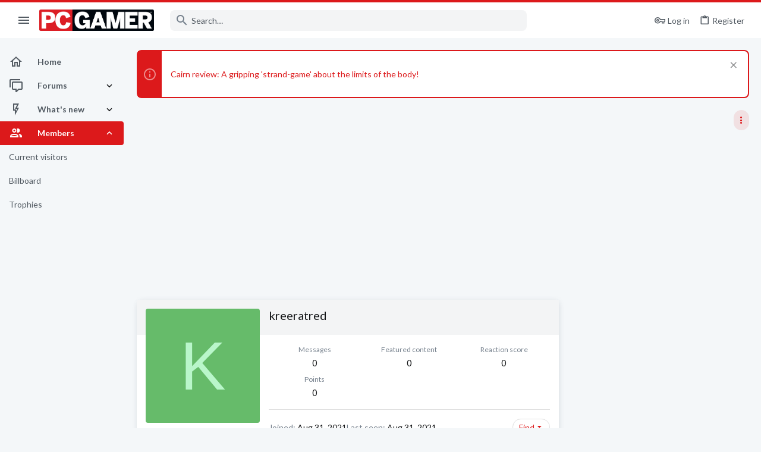

--- FILE ---
content_type: application/javascript
request_url: https://forums.pcgamer.com/js/xf/core-compiled.js?_v=70724fed
body_size: 62725
content:
'use strict';var XF=window.XF||{};void 0===window.jQuery&&(jQuery=$={});
!function(g,r,t){XF.activate?console.error("XF core has been double loaded"):(XF.browser||(XF.browser={browser:"",version:0,os:"",osVersion:null}),function(){var a=function(){var f=t.createElement("fake"),e={WebkitTransition:"webkitTransitionEnd",MozTransition:"transitionend",OTransition:"oTransitionEnd otransitionend",transition:"transitionend"},d;for(d in e)if(void 0!==f.style[d])return{end:e[d]};return!1}();g.support.transition=a;g.support.transition&&(g.event.special.xfTransitionEnd={bindType:a.end,
delegateType:a.end,handle:function(f){if(g(f.target).is(this))return f.handleObj.handler.apply(this,arguments)}});var b=g("html").attr("dir");a="normal";if(b&&"RTL"==b.toUpperCase()){b=g('<div style="width: 80px; height: 40px; font-size: 30px; overflow: scroll; white-space: nowrap; word-wrap: normal; position: absolute; top: -1000px; visibility: hidden; pointer-events: none">MMMMMMMMMM</div>');var c=b[0];b.appendTo("body");0<c.scrollLeft?a="inverted":-1===c.scrollLeft&&(a="negative");b.remove()}g.support.scrollLeftType=
a;g.fn.reverse=[].reverse;g.addEventCapture=function(){var f=g.event.special;return function(e){t.addEventListener&&("string"==typeof e&&(e=[e]),g.each(e,function(d,h){var k=function(m){m=g.event.fix(m);return g.event.dispatch.call(this,m)};f[h]=f[h]||{};f[h].setup||f[h].teardown||g.extend(f[h],{setup:function(){this.addEventListener(h,k,!0)},teardown:function(){this.removeEventListener(h,k,!0)}})}))}}()}(),g.fn.extend({onWithin:function(a,b,c){var f=this;g(t).on(a,function(e){g(e.target).has(f).length&&
(c&&g(t).off(a),b(e))});return this},oneWithin:function(a,b){return this.onWithin(a,b,!0)},onPassive:function(a,b){if("object"==typeof a){for(var c in a)this.onPassive(c,a[c]);return this}if("string"!=typeof a||"function"!=typeof b)return console.warn("$.onPassive failure for %s.on%s, check parameters",this.get(0),a),this;if(-1!==a.indexOf("."))return console.warn("$.onPassive does not support namespaced events %s.on%s",this.get(0),a),!1;XF.Feature.has("passiveeventlisteners")?this.get(0).addEventListener(a,
b,{passive:!0}):this.get(0).addEventListener(a,b);return this},offPassive:function(a,b){this.get(0).removeEventListener(a,b);return this},onPointer:function(a,b){if(g.isPlainObject(a)){for(var c in a)if(a.hasOwnProperty(c))this.onPointer(c,a[c]);return this}"string"===typeof a&&(a=a.split(/\s+/));var f=this,e=function(d){var h=g(this).data("xf-pointer-type");d.xfPointerType=d.pointerType||h||"";b(d)};a.forEach(function(d){f.on(d,e)});this.off("pointerdown.pointer-watcher").on("pointerdown.pointer-watcher",
function(d){g(this).data("xf-pointer-type",d.pointerType)});return this},xfFadeDown:function(a,b){this.filter(":hidden").hide().css("opacity",0);a=a||XF.config.speed.normal;this.find(".is-sticky").addClass("was-sticky").removeClass("is-sticky");this.animate({opacity:1,height:"show",marginTop:"show",marginBottom:"show",paddingTop:"show",paddingBottom:"show"},{duration:a,easing:"swing",complete:function(){g(this).find(".was-sticky").addClass("is-sticky").removeClass("was-sticky");b&&b();XF.layoutChange()}});
return this},xfFadeUp:function(a,b){a=a||XF.config.speed.normal;this.find(".is-sticky").addClass("was-sticky").removeClass("is-sticky");this.animate({opacity:0,height:"hide",marginTop:"hide",marginBottom:"hide",paddingTop:"hide",paddingBottom:"hide"},{duration:a,easing:"swing",complete:function(){g(this).find(".was-sticky").addClass("is-sticky").removeClass("was-sticky");b&&b();XF.layoutChange()}});return this},xfUniqueId:function(){var a=this.attr("id");a||(a="js-XFUniqueId"+XF.getUniqueCounter(),
this.attr("id",a));return a},findExtended:function(a){var b;if("string"===typeof a&&(b=a.match(/^<([^|]+)(\|([\s\S]+))?$/))){a=g.trim(b[1]);var c,f,e={up:"parent",next:"next",prev:"prev"},d=this;do if(c=a.match(/^:(up|next|prev)(\((\d+)\))?/)){c[2]||(c[3]=1);var h=e[c[1]];for(f=0;f<c[3];f++)(d=d[h]())||(d=g());a=g.trim(a.substr(c[0].length))}while(c);a.length&&(d=d.closest(a));d.length||(d=g());a=b[2]?g.trim(b[3]):"";return a.length?d.find(a):d}return this._find(a)},dimensions:function(a,b){var c=
this.offset();c={top:c.top,left:c.left};b=b?!0:!1;c.width=a?this.outerWidth(b):this.width();c.height=a?this.outerHeight(b):this.height();c.right=c.left+c.width;c.bottom=c.top+c.height;return c},viewport:function(a,b){a={width:a?this.outerWidth(b):this.width(),height:a?this.outerHeight(b):this.height(),left:this.scrollLeft(),top:this.scrollTop(),right:0,bottom:0,docWidth:g(t).width(),docHeight:g(t).height()};a.bottom=a.top+a.height;a.right=a.left+a.width;return a},hasFixableParent:function(){var a=
!1;this.parents().each(function(){var b=g(this);switch(b.css("position")){case "fixed":case "sticky":case "-webkit-sticky":return a=b,!1}if(b.data("sticky_kit"))return a=b,!1});return a},hasFixedParent:function(){var a=!1;this.parents().each(function(){var b=g(this);switch(b.css("position")){case "fixed":return a=b,!1;case "sticky":case "-webkit-sticky":var c=b.dimensions(!0),f=g(r).viewport(),e=b.css("top"),d=b.css("bottom");if("auto"!==e&&(e=c.top-f.top-parseInt(e,10),.5>=e&&-.5<=e)||"auto"!==d&&
(e=c.bottom-f.bottom-parseInt(d,10),.5>=e&&-.5<=e))return a=b,!1}});return a},onTransitionEnd:function(a,b){var c=!1,f=this;this.one("xfTransitionEnd",function(){if(!c)return c=!0,b.apply(this,arguments)});setTimeout(function(){c||f.trigger("xfTransitionEnd")},a+10);return this},autofocus:function(){var a=g(this);XF.isIOS()?a.is(":focus")||(a.addClass("is-focused"),a.on("blur",function(){a.removeClass("is-focused")})):a.focus();return this},normalizedScrollLeft:function(a){var b=g.support.scrollLeftType;
if("undefined"!==typeof a){for(var c=0;c<this.length;c++){var f=this[c],e=a;switch(b){case "negative":e=0<e?-e:0;break;case "inverted":e=f.scrollWidth-f.offsetWidth-e}f.scrollLeft=e}return this}a=this[0];if(!a)return 0;c=a.scrollLeft;switch(b){case "negative":return 0>c?-c:0;case "inverted":return b=a.scrollWidth-c-a.offsetWidth,.5>b?0:b;default:return c}},focusNext:function(){var a=g('input:not([type="hidden"]), select, textarea, a, button').filter(":visible");return a.eq(a.index(this)+1).focus()},
retinaFix:function(){if(2<=r.devicePixelRatio)this.find("img[srcset]").one("load",function(a){g(this).prop("srcset",g(this).attr("srcset"))});return this}}),function(){function a(e){if(!g.support.transition)return 0;var d=e[0];if(!(d&&d instanceof r.Element))return 0;e=e.css("transition-duration");d=0;e&&e.match(/^(\+|-|)([0-9]*\.[0-9]+|[0-9]+)(ms|s)/i)&&(d=("-"==RegExp.$1?-1:1)*parseFloat(RegExp.$2)*("ms"==RegExp.$3.toLowerCase()?1:1E3));return d}function b(e,d,h){var k=[];g.isFunction(d)&&(d=d.call(e[0],
0,e[0].className));d=g.trim(d).split(/\s+/);e=" "+e[0].className+" ";for(var m,n=0;n<d.length;n++)((m=0<=e.indexOf(" "+d[n]+" "))&&!h||!m&&h)&&k.push(d[n]);return k.join(" ")}function c(e,d,h,k,m){m=m?0:a(e);var n=d?"addClass":"removeClass",q=d?"removeClass":"addClass";d=b(e,h,d?!0:!1);var l=e[0],p=function(){k&&setTimeout(function(){k.call(l,g.Event("xfTransitionEnd"))},0)};if(d.length)if(0>=m)e[n](d),p();else{e.hasClass("is-transitioning")&&e.trigger("xfTransitionEnd");e.addClass("is-transitioning");
if(e.css("transition-property").match(/(^|\s|,)-xf-(width|height)($|\s|,)/)){p=RegExp.$2;var v=f[p],w=e.css(v),y=w[p],x="transition."+p,u=e.data(x),z=l.style,B=z.transition||z["-webkit-transition"]||z["-moz-transition"]||z["-o-transition"]||"",A;if(void 0===u)for(u={},A=0;A<v.length;A++)u[v[A]]=z[v[A]]||"";if(0==e[p]())for(A in y="0",w)w.hasOwnProperty(A)&&(w[A]="0");e.data(x,u).css("transition","none")[n](d);v=e.css(v);u=v[p];if(0==e[p]())for(A in u="0",v)v.hasOwnProperty(A)&&(v[A]="0");e[q](d);
if(y!=u){var C=k;e.css(w);l.offsetWidth;e.css("transition",B).css(v);k=function(){e.css(e.data(x)).removeData(x);C&&C.apply(this,arguments)}}else e.css("transition",B)}e.onTransitionEnd(m,function(){e.removeClass("is-transitioning");k&&k.apply(this,arguments)});e[n](h)}else p()}var f={height:"height padding-top padding-bottom margin-top margin-bottom border-top-width border-bottom-width".split(" "),width:"width padding-left padding-right margin-left margin-right border-right-width border-left-width".split(" ")};
g.fn.addClassTransitioned=function(e,d,h){for(var k=this.length,m=0;m<k;m++)c(g(this[m]),!0,e,d,h);return this};g.fn.removeClassTransitioned=function(e,d,h){for(var k=this.length,m=0;m<k;m++)c(g(this[m]),!1,e,d,h);return this};g.fn.toggleClassTransitioned=function(e,d,h,k){"boolean"!==typeof d&&"undefined"===typeof h&&(h=d,d=null);for(var m="boolean"===typeof d,n=this.length,q=0;q<n;q++){var l=g(this[q]);var p=m?d:l.hasClass(e)?!1:!0;c(l,p,e,h,k)}return this}}(),g.extend(XF,{config:{userId:null,enablePush:!1,
skipServiceWorkerRegistration:!1,skipPushNotificationSubscription:!1,skipPushNotificationCta:!1,serviceWorkerPath:null,pushAppServerKey:null,csrf:g("html").data("csrf"),time:{now:0,today:0,todayDow:0,tomorrow:0,yesterday:0,week:0},cookie:{path:"/",domain:"",prefix:"xf_"},url:{fullBase:"/",basePath:"/",css:"",keepAlive:""},css:{},js:{},jsState:{},speed:{xxfast:50,xfast:100,fast:200,normal:400,slow:600},job:{manualUrl:""},borderSizeFeature:"3px",fontAwesomeWeight:"r",enableRtnProtect:!0,enableFormSubmitSticky:!0,
visitorCounts:{conversations_unread:"0",alerts_unviewed:"0",total_unread:"0",title_count:!1,icon_indicator:!1},uploadMaxFilesize:null,allowedVideoExtensions:[],allowedAudioExtensions:[],shortcodeToEmoji:!0,publicMetadataLogoUrl:"",publicPushBadgeUrl:""},debug:{disableAjaxSubmit:!1},counter:1,pageDisplayTime:null,phrases:{},getApp:function(){return g("html").data("app")||null},getKeyboardInputs:function(){return"input:not([type=radio], [type=checkbox], [type=submit], [type=reset]), textarea"},onPageLoad:function(){g(t).trigger("xf:page-load-start");
XF.NavDeviceWatcher.initialize();XF.ActionIndicator.initialize();XF.DynamicDate.initialize();XF.KeepAlive.initialize();XF.LinkWatcher.initLinkProxy();XF.LinkWatcher.initExternalWatcher();XF.ExpandableContent.watch();XF.ScrollButtons.initialize();XF.NavButtons.initialize();XF.KeyboardShortcuts.initialize();XF.FormInputValidation.initialize();XF.PWA.initialize();XF.Push.initialize();XF.IgnoreWatcher.initializeHash();XF.BrowserWarning.display();XF.BrowserWarning.hideJsWarning();XF.History.initialize();
XF.PullToRefresh.initialize();XF.config.jsState=XF.applyJsState({},XF.config.jsState);XF.activate(t);g(t).on("ajax:complete",function(a,b,c){(a=b.responseJSON)&&a.visitor&&XF.updateVisitorCounts(a.visitor,!0)});g(t).on("ajax:before-success",function(a,b,c,f){(b=f.responseJSON)&&b&&b.job&&(a=b.job,a.manual&&XF.JobRunner.runManual(a.manual),a.autoBlocking?XF.JobRunner.runAutoBlocking(a.autoBlocking,a.autoBlockingMessage):a.auto&&setTimeout(XF.JobRunner.runAuto,0))});g(t).on("keyup","a:not([href])",
function(a){"Enter"==a.key&&g(a.currentTarget).click()});g("html[data-run-jobs]").length&&setTimeout(XF.JobRunner.runAuto,100);XF.updateVisitorCountsOnLoad(XF.config.visitorCounts);XF.CrossTab.on("visitorCounts",function(a){XF.updateVisitorCounts(a,!1)});XF.pageLoadScrollFix();setTimeout(function(){g("[data-load-auto-click]").first().click()},100);g(t).trigger("xf:page-load-complete")},addExtraPhrases:function(a){g(a).find("script.js-extraPhrases").each(function(){var b=g(this);try{var c=g.parseJSON(b.html())||
{};g.extend(XF.phrases,c)}catch(f){console.error(f)}b.remove()})},phrase:function(a,b,c){var f=XF.phrases[a];f&&b&&(f=XF.stringTranslate(f,b));return f||c||a},_isRtl:null,isRtl:function(){if(null===XF._isRtl){var a=g("html").attr("dir");XF._isRtl=a&&"RTL"==a.toUpperCase()}return XF._isRtl},rtlFlipKeyword:function(a){if(!XF.isRtl())return a;switch(a.toLowerCase()){case "left":return"right";case "right":return"left";default:return a}},isMac:function(){return-1!=navigator.userAgent.indexOf("Mac OS")},
isIOS:function(){return/iPad|iPhone|iPod/.test(navigator.userAgent)&&!r.MSStream},isIE:function(){var a=navigator.userAgent;return 0<a.indexOf("MSIE ")||0<a.indexOf("Trident/")},log:function(){console.log&&console.log.apply&&console.log.apply(console,arguments)},findRelativeIf:function(a,b){if(!a)throw Error("No selector provided");var c;if(c=a.match(/^(<|>|\|)/)){if("<"==c[1])return b.findExtended(a);"|"==c[1]&&(a=a.substr(1));return b.find(a)}return g(a)},isElementVisible:function(a){a=a[0].getBoundingClientRect();
return 0<=a.top&&0<=a.left&&a.bottom<=g(r).height()&&a.right<=g(r).width()},layoutChange:function(){XF._layoutChangeTriggered||(XF._layoutChangeTriggered=!0,setTimeout(function(){XF._layoutChangeTriggered=!1;g(t.body).trigger("sticky_kit:recalc").trigger("xf:layout")},0))},_layoutChangeTriggered:!1,updateAvatars:function(a,b,c){g(".avatar").each(function(){var f=g(this),e=f.find("img, span").first(),d="avatar-u"+a+"-",h=f.hasClass("avatar--updateLink")?f.find(".avatar-update"):null;if((c||!e.hasClass(".js-croppedAvatar"))&&
e.is('[class^="'+d+'"]')){if(e.hasClass(d+"s"))e=g(b.s);else if(e.hasClass(d+"m"))e=g(b.m);else if(e.hasClass(d+"l"))e=g(b.l);else if(e.hasClass(d+"o"))e=g(b.o);else return;f.html(e.html());e.hasClass("avatar--default")?(f.addClass("avatar--default"),e.hasClass("avatar--default--dynamic")?f.addClass("avatar--default--dynamic"):e.hasClass("avatar--default--text")?f.addClass("avatar--default--text"):e.hasClass("avatar--default--image")&&f.addClass("avatar--default--image")):f.removeClass("avatar--default avatar--default--dynamic avatar--default--text avatar--default--image");
f.attr("style",e.attr("style"));h&&f.append(h)}})},updateVisitorCounts:function(a,b,c){a&&"public"==XF.getApp()&&(XF.badgeCounterUpdate(g(".js-badge--conversations"),a.conversations_unread),XF.badgeCounterUpdate(g(".js-badge--alerts"),a.alerts_unviewed),XF.config.visitorCounts.title_count&&XF.pageTitleCounterUpdate(a.total_unread),XF.config.visitorCounts.icon_indicator&&XF.faviconUpdate(a.total_unread),b&&(XF.appBadgeUpdate(a.total_unread),XF.CrossTab.trigger("visitorCounts",a),XF.LocalStorage.setJson("visitorCounts",
{time:c||Math.floor((new Date).getTime()/1E3)-1,conversations_unread:a.conversations_unread,alerts_unviewed:a.alerts_unviewed,total_unread:a.total_unread})))},updateVisitorCountsOnLoad:function(a){var b=XF.getLocalLoadTime(),c=XF.LocalStorage.getJson("visitorCounts");c&&c.time&&c.time>b&&(a.conversations_unread=c.conversations_unread,a.alerts_unviewed=c.alerts_unviewed,a.total_unread=c.total_unread);XF.updateVisitorCounts(a,!0,b)},badgeCounterUpdate:function(a,b){a.length&&(a.attr("data-badge",b),
"0"!=String(b)?a.addClass("badgeContainer--highlighted"):a.removeClass("badgeContainer--highlighted"))},shouldCountBeShown:function(a){return 0<parseInt(a.replace(/[,. ]/g,""))},pageTitleCache:"",pageTitleCounterUpdate:function(a){var b=t.title;""===XF.pageTitleCache&&(XF.pageTitleCache=b);b!==XF.pageTitleCache&&"("===b.charAt(0)&&(b=XF.pageTitleCache);a=(this.shouldCountBeShown(a)?"("+a+") ":"")+b;a!=t.title&&(t.title=a)},favIconAlertShown:!1,faviconUpdate:function(a){var b=this.shouldCountBeShown(a);
if(b!==XF.favIconAlertShown){var c=g('link[rel~="icon"]');if(c.length){XF.favIconAlertShown=b;var f=this;c.each(function(e,d){var h=g(d);e=h.attr("href");d=h.data("original-href");f.shouldCountBeShown(a)?(d||h.data("original-href",e),g("<img />").on("load",function(){var k=XF.faviconDraw(this);k&&h.attr("href",k)}).attr("src",e)):d&&h.attr("href",d).removeData("original-href")})}}},faviconDraw:function(a){var b=a.naturalWidth,c=a.naturalHeight;c=g("<canvas />").attr({width:b,height:c});var f=c[0].getContext("2d"),
e=b/(32/6),d=2*Math.PI;f.drawImage(a,0,0);f.beginPath();f.arc(e,e,e,0,d,!1);f.fillStyle="#E03030";f.fill();f.lineWidth=b/16;f.strokeStyle="#EAEAEA";f.stroke();f.closePath();try{return c[0].toDataURL("image/png")}catch(h){return null}},appBadgeUpdate:function(a){"setAppBadge"in navigator&&!navigator.webdriver&&!navigator.userAgent.match(/Chrome-Lighthouse|Googlebot|AdsBot-Google|Mediapartners-Google/i)&&(a=parseInt(String(a).replace(/[,. ]/g,"")),navigator.setAppBadge(a))},unparseBbCode:function(a){var b=
g(t.createElement("div"));b.html(a);b.find(".js-noSelectToQuote").each(function(){g(this).remove()});g.each(["B","I","U","S"],function(c,f){b.find(f).each(function(){g(this).replaceWith("["+f+"]"+g(this).html()+"[/"+f+"]")})});b.find(".bbCodeBlock--quote").each(function(){var c=g(this),f=c.find(".bbCodeBlock-expandContent");f.length?c.replaceWith("<div>[QUOTE]"+f.html()+"[/QUOTE]</div>"):f.find(".bbCodeBlock-expand").remove()});b.find(".bbCodeBlock--code").each(function(){var c=g(this);if(!c.find(".bbCodeCode"))return!0;
var f=c.find(".bbCodeCode code");if(!f.length)return!0;var e=f.attr("class");e=(e=e?e.match(/language-(\S+)/):null)?e[1]:null;f.removeAttr("class");c.replaceWith(f.first().attr("data-language",e||"none"))});b.find(".bbCodeBlock--unfurl").each(function(){var c=g(this).data("url");g(this).replaceWith("[URL unfurl=true]"+c+"[/URL]")});b.find('div[style*="text-align"]').each(function(){var c=g(this).css("text-align").toUpperCase();g(this).replaceWith("["+c+"]"+g(this).html()+"[/"+c+"]")});b.find("div[data-media-site-id][data-media-key], form[data-media-site-id][data-media-key]").each(function(){var c=
g(this).data("media-site-id"),f=g(this).data("media-key");if(!c||!f)return!0;g(this).replaceWith("[MEDIA="+c+"]"+f+"[/MEDIA]")});b.find(".bbCodeSpoiler").each(function(){var c="";var f=g(this).find(".bbCodeSpoiler-button");if(f.length){var e=g(this).find(".bbCodeSpoiler-content").html();f=f.find(".bbCodeSpoiler-button-title");f.length&&(c='="'+f.text()+'"');g(this).replaceWith("[SPOILER"+c+"]"+e+"[/SPOILER]")}});b.find(".bbCodeInlineSpoiler").each(function(){var c=g(this).html();g(this).replaceWith("[ISPOILER]"+
c+"[/ISPOILER]")});return b.html()},hideOverlays:function(){g.each(XF.Overlay.cache,function(a,b){b.hide()})},hideTooltips:function(){g.each(XF.TooltipTrigger.cache,function(a,b){b.hide()})},hideParentOverlay:function(a){a=a.closest(".overlay-container");a.length&&a.data("overlay")&&a.data("overlay").hide()},getStickyHeaderOffset:function(){var a,b=0;for(a=0;a<XF.StickyHeader.cache.length;a++){var c=XF.StickyHeader.cache[a];c.$target.hasClass(c.options.stickyClass)&&(b+=c.$target.outerHeight())}return b},
loadedScripts:{},loadScript:function(a,b){if(XF.loadedScripts.hasOwnProperty(a))return!1;XF.loadedScripts[a]=!0;return g.ajax({url:a,dataType:"script",cache:!0,global:!1,success:b})},loadScripts:function(a,b){function c(){k--;0===k&&b&&b()}function f(){for(var l;m[0]&&"loaded"==m[0].readyState;)l=m.shift(),l.onreadystatechange=null,l.onerror=null,h.appendChild(l),c()}var e=t.scripts[0],d="async"in e;e=e.readyState;var h=t.head,k=0,m=[],n;for(n in a)if(a.hasOwnProperty(n)){var q=a[n];XF.loadedScripts[q]||
(XF.loadedScripts[q]=!0,k++,d?function(l){var p=g("<script>").prop({src:l,async:!1});p.on("load error",function(v){p.off("load error");c()});h.appendChild(p[0])}(q):e?function(l){var p=t.createElement("script");m.push(p);p.onreadystatechange=f;p.onerror=function(){p.onreadystatechange=null;p.onerror=null;c()};p.src=l}(q):g.ajax({url:q,dataType:"script",cache:!0,global:!1}).always(c))}!k&&b&&b()},ajax:function(a,b,c,f,e){"function"==typeof c&&void 0===f&&(f=c,c={});c=c||{};var d=!0,h=!0,k=!0;e&&(e.skipDefault&&
(h=d=!1,delete e.skipDefault),e.skipDefaultSuccessError&&(h=!1,delete e.skipDefaultSuccessError),e.skipDefaultSuccess&&(d=!1,delete e.skipDefaultSuccess),e.skipError&&(k=!1,delete e.skipError));var m=function(l,p,v){g(t).trigger("ajax:before-success",[l,p,v]);h&&XF.defaultAjaxSuccessError(l,p,v)||d&&XF.defaultAjaxSuccess(l,p,v)||f&&f(l,p,v)},n=function(l,p,v){if(l.readyState)try{var w=g.parseJSON(l.responseText);m(w,"",l)}catch(y){XF.defaultAjaxError(l,p,v)}};c=XF.dataPush(c,"_xfRequestUri",r.location.pathname+
r.location.search);c=XF.dataPush(c,"_xfWithData",1);XF.config.csrf&&(c=XF.dataPush(c,"_xfToken",XF.config.csrf));var q=r.FormData&&c instanceof FormData;a=g.extend(!0,{cache:!0,data:c||{},dataType:"json",beforeSend:function(l,p){g(t).trigger("ajax:send",[l,p])},error:k?n:null,success:m,complete:function(l,p){g(t).trigger("ajax:complete",[l,p])},timeout:"get"===a?3E4:6E4,type:a,url:b,processData:q?!1:!0},e);q&&(a.contentType=!1);switch(a.dataType){case "html":case "json":case "xml":a.data=XF.dataPush(a.data,
"_xfResponseType",a.dataType)}"json"!=a.dataType&&(d=!1);return g.ajax(a)},dataPush:function(a,b,c){a&&"string"!=typeof a?void 0!==a[0]?a.push({name:b,value:c}):r.FormData&&a instanceof FormData?a.append(b,c):a[b]=c:(a=String(a),a+="&"+encodeURIComponent(b)+"="+encodeURIComponent(c));return a},defaultAjaxSuccessError:function(a,b,c){if("object"!=typeof a)return XF.alert("Response was not JSON."),!0;a.html&&a.html.templateErrors&&(b="Errors were triggered when rendering this template:",a.html.templateErrorDetails&&
(b+="\n* "+a.html.templateErrorDetails.join("\n* ")),console.error(b));return a.errorHtml?(XF.setupHtmlInsert(a.errorHtml,function(f,e){e=e.h1||e.title||XF.phrase("oops_we_ran_into_some_problems");XF.overlayMessage(e,f)}),!0):a.errors?(XF.alert(a.errors),!0):a.exception?(XF.alert(a.exception),!0):!1},defaultAjaxSuccess:function(a,b,c){a&&"ok"==a.status&&a.message&&XF.flashMessage(a.message,3E3);return!1},defaultAjaxError:function(a,b,c){switch(b){case "abort":return;case "timeout":XF.alert(XF.phrase("server_did_not_respond_in_time_try_again"));
return;case "notmodified":case "error":if(!a||!a.responseText)return}console.error("PHP: "+a.responseText);XF.alert(XF.phrase("oops_we_ran_into_some_problems_more_details_console"))},activate:function(a){XF.addExtraPhrases(a);XF.IgnoreWatcher.refresh(a);XF.Element.initialize(a);XF.DynamicDate.refresh(a);XF.ExpandableContent.checkSizing(a);XF.UnfurlLoader.activateContainer(a);XF.KeyboardShortcuts.initializeElements(a);XF.FormInputValidation.initializeElements(a);var b=a instanceof g?a.get(0):a;r.FB&&
setTimeout(function(){FB.XFBML.parse(b)},0);g(t).trigger("xf:reinit",[a])},getDefaultFormData:function(a,b,c,f){var e;b&&b.length&&b.attr("name")&&(e=b.attr("name"));c&&"multipart/form-data"===a.attr("enctype")&&console.error("JSON serialized forms do not support the file upload-style enctype.");if(r.FormData&&!c){var d=new FormData(a[0]);e&&d.append(e,b.attr("value"));a.find('input[type="file"]').each(function(){var q=g(this);if(0===q.prop("files").length)try{d.delete(q.attr("name"))}catch(l){}})}else{if(c){a=
a.is("form")?g(a[0].elements):a;var h,k=[],m=[];if(f){"string"===typeof f&&(f=f.split(","));var n=[];g.each(f,function(q,l){"number"===typeof q?n.push(XF.regexQuote(g.trim(l))):n.push(XF.regexQuote(g.trim(q)))});n.length&&(h=new RegExp("^("+n.join("|")+")(\\[|$)"))}a.each(function(q,l){(q=l.name)&&"_xf"!==q.substring(0,3)?!h||h.test(q)?k.push(l):m.push(l):m.push(l)});d=g(m).serializeArray();f=g(k).serializeJSON();d.unshift({name:c,value:JSON.stringify(f)})}else d=a.serializeArray();e&&d.push({name:e,
value:b.attr("value")})}return d},scriptMatchRegex:/<script([^>]*)>([\s\S]*?)<\/script>/ig,setupHtmlInsert:function(a,b,c){if("string"===typeof a||a instanceof g)a={content:a};if("object"==typeof a&&a.content){var f=arguments;XF.Loader.load(a.js,a.css,function(){var e,d=a.jsInline||[],h=a.content,k="string"==typeof h,m=f[2]?!0:!1;if(a.cssInline)for(e=0;e<a.cssInline.length;e++)g("<style>"+a.cssInline[e]+"</style>").appendTo("head");if(k){var n;h=g.trim(h);if(!m)for(;e=XF.scriptMatchRegex.exec(h);){var q=
!1;if(n=e[1].match(/(^|\s)type=("|'|)([^"' ;]+)/))switch(n[3].toLowerCase()){case "text/javascript":case "text/ecmascript":case "application/javascript":case "application/ecmascript":q=!0}else q=!0;q&&(d.push(e[2]),h=h.replace(e[0],""))}h=h.replace(/<noscript>([\s\S]*?)<\/noscript>/ig,"")}var l=g(k?g.parseHTML(h,null,m):h);l.retinaFix();l.find("noscript").empty().remove();if(b instanceof g){var p=b;b=function(w){p.html(w)}}if("function"!==typeof b)console.error("onReady was not a function");else{var v=
!1;h=function(w){if(!v){v=!0;for(var y=0;y<d.length;y++)g.globalEval(d[y]);a.jsState&&(XF.config.jsState=XF.applyJsState(XF.config.jsState,a.jsState));w||XF.activate(l)}};!1!==b(l,a,h)&&h()}})}else console.error("Was not provided an object or HTML content")},alert:function(a,b,c,f){var e=a;"object"==typeof a&&(e="<ul>",g.each(a,function(d,h){e+="<li>"+h+"</li>"}),e+="</ul>",e='<div class="blockMessage">'+e+"</div>");b||(b="error");if(!c)switch(b){case "error":c=XF.phrase("oops_we_ran_into_some_problems");
break;default:c=""}return XF.overlayMessage(c,e)},getOverlayHtml:function(a){var b={dismissible:!0,title:null,url:null};g.isPlainObject(a)&&(b=g.extend({},b,a),a.html&&(a=a.html));if("string"==typeof a)a=g(g.parseHTML(a));else if(!(a instanceof g))throw Error("Can only create an overlay with html provided as a string or jQuery object");if(!a.is(".overlay")){var c=b.title;if(!c){var f=a.find(".overlay-title");f.length&&(c=f.contents(),f.remove())}c||(c=XF.htmlspecialchars(g("title").text()));f=a.find(".overlay-content");
f.length&&(a=f);f=g('<div class="overlay" tabindex="-1" data-url="'+b.url+'"><div class="overlay-title"></div><div class="overlay-content"></div></div>');var e=f.find(".overlay-title");e.html(c);b.dismissible&&e.prepend('<a class="overlay-titleCloser js-overlayClose" role="button" tabindex="0" aria-label="'+XF.phrase("close")+'"></a>');f.find(".overlay-content").html(a);a=f}a.appendTo("body");return a},createMultiBar:function(a,b,c,f){},getMultiBarHtml:function(a){var b={dismissible:!0,title:null};
g.isPlainObject(a)&&(g.extend({},b,a),a.html&&(a=a.html));if("string"==typeof a)a=g(g.parseHTML(a));else if(!(a instanceof g))throw Error("Can only create an action bar with html provided as a string or jQuery object");b=g('<div class="multiBar" tabindex="-1"><div class="multiBar-inner"><span>Hello there.</span></div></div>');b.find(".multiBar-inner").html(a);b.appendTo("body");return b},overlayMessage:function(a,b){if("string"==typeof b)b=g(g.parseHTML(b));else if(!(b instanceof g))throw Error("Can only create an overlay with html provided as a string or jQuery object");
b.is(".block, .blockMessage")||b.find(".block, .blockMessage").length||(b=g('<div class="blockMessage" />').html(b));b=XF.getOverlayHtml({title:a,html:b});return XF.showOverlay(b,{role:"alertdialog"})},flashMessage:function(a,b,c){var f=g('<div class="flashMessage"><div class="flashMessage-content"></div></div>');f.find(".flashMessage-content").html(a);f.appendTo("body").addClassTransitioned("is-active");setTimeout(function(){f.removeClassTransitioned("is-active",function(){f.remove();c&&c()})},Math.max(500,
b))},htmlspecialchars:function(a){return String(a).replace(/&/g,"&amp;").replace(/"/g,"&quot;").replace(/</g,"&lt;").replace(/>/g,"&gt;")},regexQuote:function(a){return(a+"").replace(/([\\\.\+\*\?\[\^\]\$\(\)\{\}=!<>\|:])/g,"\\$1")},stringTranslate:function(a,b){a=a.toString();for(var c in b)if(b.hasOwnProperty(c)){var f=new RegExp(XF.regexQuote(c,"g"));a=a.replace(f,b[c])}return a},stringHashCode:function(a){var b=0,c;if(0===a.length)return b;var f=0;for(c=a.length;f<c;f++){var e=a.charCodeAt(f);
b=(b<<5)-b+e;b|=0}return b},getUniqueCounter:function(){var a=XF.counter;XF.counter++;return a},canonicalizeUrl:function(a){if(a.match(/^[a-z]+:/i))return a;if(0==a.indexOf("/")){var b;return(b=XF.config.url.fullBase.match(/^([a-z]+:(\/\/)?[^\/]+)\//i))?b[1]+a:a}return XF.config.url.fullBase+a},isRedirecting:!1,redirect:function(a){XF.isRedirecting=!0;if(XF.JobRunner.isBlockingJobRunning())return g(t).one("job:blocking-complete",function(){XF.redirect(a)}),!1;a=XF.canonicalizeUrl(a);var b=r.location;
if(a==b.href)b.reload(!0);else{r.location=a;var c=a.split("#"),f=b.href.split("#");c[1]&&c[0]==f[0]&&b.reload(!0)}return!0},getAutoCompleteUrl:function(){return"admin"==XF.getApp()?XF.canonicalizeUrl("admin.php?users/find"):XF.canonicalizeUrl("index.php?members/find")},applyDataOptions:function(a,b,c){var f={},e;for(e in a)if(a.hasOwnProperty(e)&&(f[e]=a[e],b.hasOwnProperty(e))){var d=b[e];var h=typeof d;var k=!0;switch(typeof f[e]){case "string":"string"!=h&&(d=String(d));break;case "number":"number"!=
h&&(d=Number(d),isNaN(d)&&(k=!1));break;case "boolean":if("boolean"!=h)switch(d){case "true":case "yes":case "on":case "1":case 1:d=!0;break;default:d=!1}}k&&(f[e]=d)}g.isPlainObject(c)&&(f=g.extend(f,c));return f},watchInputChangeDelayed:function(a,b,c){var f=g(a),e=f.val(),d;c=c||200;f.onPassive({keyup:function(){clearTimeout(d);d=setTimeout(function(){var h=f.val();h!=e&&(e=h,b())},c)},paste:function(){setTimeout(function(){f.trigger("keyup")},0)}})},insertIntoEditor:function(a,b,c,f){return XF.modifyEditorContent(a,
function(e){e.insertContent(b)},function(e){XF.insertIntoTextBox(e,c)},f)},replaceEditorContent:function(a,b,c,f){return XF.modifyEditorContent(a,function(e){e.replaceContent(b)},function(e){XF.replaceIntoTextBox(e,c)},f)},clearEditorContent:function(a,b){b=XF.replaceEditorContent(a,"","",b);a.trigger("draft:sync");return b},modifyEditorContent:function(a,b,c,f){a=XF.getEditorInContainer(a,f);return a?XF.Editor&&a instanceof XF.Editor?(a.isBbCodeView()?(b=a.ed.bbCode.getTextArea(),c(b),b.trigger("autosize")):
b(a),!0):a instanceof g&&a.is("textarea")?(c(a),a.trigger("autosize"),!0):!1:!1},getEditorInContainer:function(a,b){if(a.is(".js-editor")){if(b&&a.is(b))return null;b=a}else{a=a.find(".js-editor");b&&(a=a.not(b));if(!a.length)return null;b=a.first()}return(a=XF.Element.getHandler(b,"editor"))?a:b.is("textarea")?b:null},focusEditor:function(a,b){a=XF.getEditorInContainer(a,b);return a?XF.Editor&&a instanceof XF.Editor?(a.isInitialized()&&a.scrollToCursor(),!0):a instanceof g&&a.is("textarea")?(a.autofocus(),
!0):!1:!1},insertIntoTextBox:function(a,b){var c=a[0],f=c.scrollTop,e=c.selectionStart,d=c.selectionEnd,h=a.val(),k=h.substring(0,e);d=h.substring(d,h.length);a.val(k+b+d).trigger("autosize");c.selectionStart=c.selectionEnd=e+b.length;c.scrollTop=f;a.autofocus()},replaceIntoTextBox:function(a,b){a.val(b).trigger("autosize")},isElementWithinDraftForm:function(a){a=a.is("form")?a:a.closest("form");return a.length&&a.is("[data-xf-init~=draft]")},logRecentEmojiUsage:function(a){if(!XF.Cookie.isGroupConsented("optional"))return[];
a=g.trim(a);var b=XF.Feature.has("hiddenscroll")?12:11,c=XF.Cookie.get("emoji_usage");c=c?c.split(","):[];var f=c.indexOf(a);-1!==f&&c.splice(f,1);c.push(a);c.length>b&&(c=c.reverse().slice(0,b).reverse());XF.Cookie.set("emoji_usage",c.join(","),new Date((new Date).setFullYear((new Date).getFullYear()+1)));g(t).trigger("recent-emoji:logged");return c},getRecentEmojiUsage:function(){var a=XF.Cookie.get("emoji_usage");return(a?a.split(","):[]).reverse()},getFixedOffsetParent:function(a){do{if("fixed"==
a.css("position"))return a;a=a.parent()}while(a[0]&&1===a[0].nodeType);return g(t.documentElement)},getFixedOffset:function(a){var b=a.offset(),c=XF.getFixedOffsetParent(a);if(a.is("html"))return b;a=c.offset();return{top:b.top-a.top,left:b.left-a.left}},autoFocusWithin:function(a,b,c){var f=a.find(b||"[autofocus]");f.length||(!f.length&&XF.NavDeviceWatcher.isKeyboardNav()&&(f=a.find("a, button, :input, [tabindex]").filter(":visible").not(":disabled, [data-no-auto-focus]").first()),f.length||(b=a.is("form:not([data-no-auto-focus])")?
a:a.find("form:not([data-no-auto-focus])").first(),b.length&&(f=b.find(":input, button").filter(":visible").not(":disabled, .select2-hidden-accessible").first())),!f.length&&c&&c.length&&(f=c),f.length||(a.attr("tabindex","-1"),f=a));f=f.first();a=[];c=f[0].parentNode;do a.push({el:c,left:c.scrollLeft,top:c.scrollTop});while(c=c.parentNode);f.on("focus",function(){g(r).on("resize",function(){setTimeout(function(){XF.isElementVisible(f)||(f.get(0).scrollIntoView({behavior:"smooth",block:"end",inline:"nearest"}),
g(r).off("resize"))},50)})});f.first().autofocus();for(b=0;b<a.length;b++)c=a[b].el,c.scrollLeft!=a[b].left&&(c.scrollLeft=a[b].left),c.scrollTop!=a[b].top&&(c.scrollTop=a[b].top)},bottomFix:function(a){var b=g(".js-bottomFixTarget").first();b?b.append(a):g(a).css({position:"fixed",bottom:0}).appendTo("body")},addFixedMessage:function(a,b){var c=g(g.parseHTML('<div class="fixedMessageBar"><div class="fixedMessageBar-inner"><div class="fixedMessageBar-message"></div><a class="fixedMessageBar-close" data-close="true" role="button" tabindex="0" aria-label="'+
XF.phrase("close")+'"></a></div></div>'));c.find(".fixedMessageBar-message").html(a);b&&(b.class&&(c.addClass(b.class),delete b.class),c.attr(b));c.on("click","[data-close]",function(){c.removeClassTransitioned("is-active",function(){c.remove()})});XF.bottomFix(c);c.addClassTransitioned("is-active")},_measureScrollBar:null,measureScrollBar:function(a,b){b="height"==b||"h"==b?"h":"w";if(a||null===XF._measureScrollBar){var c=g('<div class="scrollMeasure" />');c.appendTo(a||"body");var f=c[0];f={w:f.offsetWidth-
f.clientWidth,h:f.offsetHeight-f.clientHeight};c.remove();a||(XF._measureScrollBar=f);return f[b]}return XF._measureScrollBar[b]},windowHeight:function(){return XF.browser.ios||XF.browser.android?r.innerHeight:g(r).height()},pageLoadScrollFix:function(){if(!XF.Feature.has("overflowanchor")&&r.location.hash){var a=!1,b=function(){if(!a){var c=r.location.hash.replace(/[^a-zA-Z0-9_-]/g,"");c=c?g("#"+c):g();c.length&&c.get(0).scrollIntoView(!0)}};"complete"==t.readyState?setTimeout(b,0):(setTimeout(function(){g(r).one("scroll",
function(c){a=!0})},100),g(r).one("load",b))}},applyJsState:function(a,b){a=a||{};if(!b)return a;for(var c in b)b.hasOwnProperty(c)&&!a[c]&&XF.jsStates.hasOwnProperty(c)&&XF.jsStates[c]()&&(a[c]=!0);return a},jsStates:{facebook:function(){return this.fbSdk()},fbSdk:function(){g(t.body).append(g('<div id="fb-root" />'));r.fbAsyncInit=function(){FB.init({version:"v2.7",xfbml:!0})};XF.loadScript("https://connect.facebook.net/"+XF.getLocale()+"/sdk.js");return!0},twitter:function(){r.twttr=function(){var a=
r.twttr||{};XF.loadScript("https://platform.twitter.com/widgets.js")&&(a._e=[],a.ready=function(b){a._e.push(b)});return a}();return!0},flickr:function(){XF.loadScript("https://embedr.flickr.com/assets/client-code.js");return!0},instagram:function(){XF.loadScript("https://www.instagram.com/embed.js");return!0},reddit:function(){XF.loadScript("https://embed.redditmedia.com/widgets/platform.js");XF.loadScript("https://www.redditstatic.com/comment-embed.js",function(){g(t).on("xf:reinit",function(a,
b){r.rembeddit&&rembeddit.init()})});return!0},reddit_comment:function(){return this.reddit()},imgur:function(){r.imgurEmbed||(r.imgurEmbed={tasks:g("blockquote.imgur-embed-pub").length});XF.loadScript("//s.imgur.com/min/embed-controller.js",function(){g(t).on("xf:reinit",function(a,b){imgurEmbed.tasks+=g("blockquote.imgur-embed-pub").length;for(a=0;a<imgurEmbed.tasks;a++)imgurEmbed.createIframe(),imgurEmbed.tasks--})});return!0},pinterest:function(){XF.loadScript("//assets.pinterest.com/js/pinit.js",
function(){g(t).on("xf:reinit",function(a,b){PinUtils.build(b instanceof g?b.get(0):b)})});return!0}},getLocale:function(){var a=g("html").attr("lang").replace("-","_");a||(a="en_US");return a},supportsPointerEvents:function(){return"PointerEvent"in r},isEventTouchTriggered:function(a){if(a){if(a.xfPointerType)return"touch"===a.xfPointerType;if(a=a.originalEvent){if(XF.supportsPointerEvents()&&a instanceof PointerEvent)return"touch"===a.pointerType;if(a.sourceCapabilities)return a.sourceCapabilities.firesTouchEvents}}return XF.Feature.has("touchevents")},
getElEffectiveZIndex:function(a){var b=parseInt(a.css("z-index"),10)||0;a.parents().each(function(c,f){c=parseInt(g(f).css("z-index"),10);c>b&&(b=c)});return b},setRelativeZIndex:function(a,b,c,f){f||(f=6);var e=XF.getElEffectiveZIndex(b);f&&f>e&&(e=f);if(null===c||"undefined"===typeof c)c=0;e||c?a.each(function(){var d=g(this);"undefined"==typeof d.data("base-z-index")&&d.data("base-z-index",parseInt(d.css("z-index"),10)||0);d.css("z-index",d.data("base-z-index")+c+e)}):a.css("z-index","")},adjustHtmlForRte:function(a){a=
a.replace(/<img[^>]+>/ig,function(b){if(b.match(/class="([^"]* )?smilie( |")/)){var c;if(c=b.match(/alt="([^"]+)"/))return c[1]}return b});a=a.replace(/([\w\W]|^)<a\s[^>]*data-user-id="\d+"\s+data-username="([^"]+)"[^>]*>([\w\W]+?)<\/a>/gi,function(b,c,f,e){return c+("@"==c?"":"@")+e.replace(/^@/,"")});a=a.replace(/(<img\s[^>]*)src="[^"]*"(\s[^>]*)data-url="([^"]+)"/gi,function(b,c,f,e){return c+'src="'+e+'"'+f});a=g("<div />").html(a);a.find("blockquote").each(function(b,c){var f=g(c);["attributes",
"quote","source"].forEach(function(e){f.attr("data-"+e)||f.removeAttr("data-"+e)});f.find(".bbCodeBlock-title").remove()});return a=a.html()},requestAnimationTimeout:function(a,b){function c(){Date.now()-e>=b?a():d.id=f(c)}b||(b=0);var f=r.requestAnimationFrame||function(h){return r.setTimeout(h,1E3/60)},e=Date.now(),d={};d.id=f(c);d.cancel=function(){(r.cancelAnimationFrame||r.clearTimeout)(this.id)};return d},proxy:function(a,b){var c;if("string"===typeof b){var f=a[b];b=a;a=f}if("function"===typeof a)return(c=
[].slice.call(arguments,2))?function(){return a.apply(b,c.concat([].slice.call(arguments)))}:a.bind(b,c)},_localLoadTime:null,getLocalLoadTime:function(){if(XF._localLoadTime)return XF._localLoadTime;var a=XF.config.time,b=g("#_xfClientLoadTime"),c=b.val();if(c&&c.length){var f=c.split(",");if(2==f.length&&parseInt(f[1],10)==a.now){var e=parseInt(f[0],10);b.val(c)}}e||(r.performance&&r.performance.timing&&0!==r.performance.timing.requestStart?(e=r.performance.timing,e=Math.floor((e.requestStart+e.responseStart)/
2E3)):e=Math.floor((new Date).getTime()/1E3)-1,b.val(e+","+a.now));return XF._localLoadTime=e},getFutureDate:function(a,b){var c=864E5;switch(b){case "year":c*=365;break;case "month":c*=30}c*=a;return new Date(Date.now()+c)},smoothScroll:function(a,b,c,f){if("undefined"===typeof c||null===c)c=XF.config.speed.fast;if(a instanceof g||"string"===typeof a){var e=a instanceof g?a:g(a);if(e.length){var d=e.offset().top;a=parseInt(g("html").css("scroll-padding-top"),10);isNaN(a)||(d-=a)}else d=null;!0===
b&&(b=e.length?"#"+e.attr("id"):null)}else"number"===typeof a&&(e=null,d=a);if(null===d)console.error("Invalid scroll position");else{0>d&&(d=0);e=function(){b&&"pushState"in r.history&&r.history.pushState({},"",r.location.toString().replace(/#.*$/,"")+b)};if(f&&(f=g(r).scrollTop(),a=f+g(r).height(),d>=f&&d<=a)){e();return}try{e(),g("html, body").animate({scrollTop:d},c,function(){b&&!r.history.pushState&&(r.location.hash=b)})}catch(h){b&&(r.location.hash=b)}}}}),"function"!=typeof Object.create&&
(Object.create=function(){var a=function(){};return function(b){a.prototype=b;b=new a;a.prototype=null;return b}}()),XF.create=function(a){var b=function(){this.__construct.apply(this,arguments)};b.prototype=Object.create(a);b.prototype.__construct||(b.prototype.__construct=function(){});return b.prototype.constructor=b},XF.extend=function(a,b){var c=function(){this.__construct.apply(this,arguments)},f;c.prototype=Object.create(a.prototype);c.prototype.__construct||(c.prototype.__construct=function(){});
c.prototype.constructor=c;if("object"==typeof b){if("object"==typeof b.__backup){a=b.__backup;for(f in a)if(a.hasOwnProperty(f)){if(c.prototype[a[f]])throw Error("Method "+a[f]+" already exists on object. Aliases must be unique.");c.prototype[a[f]]=c.prototype[f]}delete b.__backup}for(f in b)b.hasOwnProperty(f)&&(c.prototype[f]=b[f])}return c},XF.classToConstructor=function(a){var b=r,c=a.split("."),f;for(f=0;f<c.length;f++)b=b[c[f]];return"function"!=typeof b?(console.error("%s is not a function.",
a),!1):b},XF.Cookie={get:function(a){return(a=(new RegExp("(^| )"+XF.config.cookie.prefix+a+"=([^;]+)(;|$)")).exec(t.cookie))?decodeURIComponent(a[2]):null},getEncodedCookieValue:function(a,b,c,f){var e=XF.config.cookie;return e.prefix+a+"="+encodeURIComponent(b)+(void 0===c?"":";expires="+c.toUTCString())+(e.path?";path="+e.path:"")+(e.domain?";domain="+e.domain:"")+(f?";samesite="+f:"")+(e.secure?";secure":"")},getEncodedCookieValueSize:function(a,b,c,f){return this.getEncodedCookieValue(a,b,c,
f).length},set:function(a,b,c,f){t.cookie=this.getEncodedCookieValue(a,b,c,f)},getJson:function(a){a=this.get(a);if(!a)return{};try{return g.parseJSON(a)||{}}catch(b){return{}}},setJson:function(a,b,c){this.set(a,JSON.stringify(b),c)},remove:function(a){var b=XF.config.cookie;t.cookie=b.prefix+a+"="+(b.path?"; path="+b.path:"")+(b.domain?"; domain="+b.domain:"")+(b.secure?"; secure":"")+"; expires=Thu, 01-Jan-70 00:00:01 GMT"},removeMultiple:function(a){for(var b of a)this.remove(b)},supportsExpiryDate:function(){return!0},
getConsentMode:function(){return XF.config.cookie.consentMode},isGroupConsented:function(a){return"_required"===a||"_unknown"===a?!0:XF.config.cookie.consented.includes(a)},isThirdPartyConsented:function(a){return this.isGroupConsented("_third_party")}},XF.LocalStorage={getKeyName:function(a){return XF.config.cookie.prefix+a},get:function(a){var b=null;try{b=r.localStorage.getItem(this.getKeyName(a))}catch(f){}if(null===b){var c=this.getFallbackValue();c&&c.hasOwnProperty(a)&&(b=c[a])}return b},getJson:function(a){a=
this.get(a);if(!a)return{};try{return g.parseJSON(a)||{}}catch(b){return{}}},set:function(a,b,c){try{r.localStorage.setItem(this.getKeyName(a),b)}catch(f){c&&(c=this.getFallbackValue(),c[a]=b,this.updateFallbackValue(c))}},setJson:function(a,b,c){this.set(a,JSON.stringify(b),c)},remove:function(a){try{r.localStorage.removeItem(this.getKeyName(a))}catch(c){}var b=this.getFallbackValue();b&&b.hasOwnProperty(a)&&(delete b[a],this.updateFallbackValue(b))},removeMultiple:function(a){for(var b of a)this.remove(b)},
getFallbackValue:function(){var a=XF.Cookie.get("ls");if(a)try{a=g.parseJSON(a)}catch(b){a={}}return a||{}},updateFallbackValue:function(a){g.isEmptyObject(a)?XF.Cookie.remove("ls"):XF.Cookie.set("ls",JSON.stringify(a))},supportsExpiryDate:function(){return!1}},XF.CrossTab=function(){function a(e){var d=XF.LocalStorage.getKeyName("__crossTab");if(e.key===d){try{var h=g.parseJSON(e.newValue)}catch(k){return}if(h&&h.event&&(e=h.event,h=h.data||null,d=b[e])){f=e;for(e=0;e<d.length;e++)d[e](h);f=null}}}
var b={},c=!1,f;return{on:function(e,d){b[e]||(b[e]=[]);b[e].push(d);c||(c=!0,r.addEventListener("storage",a))},trigger:function(e,d,h){!h&&f&&f==e||XF.LocalStorage.setJson("__crossTab",{event:e,data:d,_:new Date+Math.random()})}}}(),XF.Breakpoint=function(){function a(d){for(var h=0;h<e.length&&d!=e[h];h++)if(f==e[h])return!0;return!1}function b(d){for(var h=!1,k=0;k<e.length;k++)if(d==e[k])h=!0;else if(f==e[k])return h;return!1}function c(){var d=r.getComputedStyle(g("html")[0],":after").getPropertyValue("content").replace(/"/g,
"");if(f){if(d!=f){var h=f;f=d;g(t).trigger("breakpoint:change",[h,d])}}else f=d;return f}var f=null,e=["narrow","medium","wide","full"];c();g(r).onPassive("resize",c);return{current:function(){return f},refresh:c,isNarrowerThan:a,isAtOrNarrowerThan:function(d){return f==d||a(d)},isWiderThan:b,isAtOrWiderThan:function(d){return f==d||b(d)}}}(),XF.JobRunner=function(){var a=!1,b,c=null,f=0,e,d=null,h=function(){g.ajax({url:XF.canonicalizeUrl("job.php"),type:"post",cache:!1,dataType:"json",global:!1}).always(function(w){w&&
w.more&&setTimeout(h,100)})},k=function(w){e=XF.ajax("post",XF.canonicalizeUrl("job.php"),{only_ids:w},function(y){y.more&&y.ids&&y.ids.length?(y.status&&g("#xfAutoBlockingJobStatus").text(y.status),setTimeout(function(){k(y.ids)},0)):(m(),y.moreAuto&&setTimeout(h,100))},{skipDefault:!0}).fail(m)},m=function(){d&&d.hide();f--;0>f&&(f=0);0==f&&(g(t).trigger("job:auto-blocking-complete"),p());e&&e.abort();e=null},n=function(){c&&c.hide();a=!1;g(t).trigger("job:manual-complete");p();b&&b.abort();b=null},
q=function(){c||(c=l("xfManualJobStatus"));return c},l=function(w){w=XF.getOverlayHtml({title:XF.phrase("processing..."),dismissible:!1,html:'<div class="blockMessage"><span id="'+w+'">'+XF.phrase("processing...")+"</span></div>"});return new XF.Overlay(w,{backdropClose:!1,keyboard:!1})},p=function(){v()||g(t).trigger("job:blocking-complete")},v=function(){return a||0<f};return{isBlockingJobRunning:v,runAuto:h,runAutoBlocking:function(w,y){if("number"===typeof w)w=[w];else if(!Array.isArray(w))return;
w.length&&(f++,d||(d=l("xfAutoBlockingJobStatus")),d.show(),y||(y=XF.phrase("processing...")),g("#xfAutoBlockingJobStatus").text(y),k(w))},runManual:function(w){var y=XF.config.job.manualUrl;if(y){if(null===w)x=null;else{var x=x||[];"number"===typeof w?x.push(w):Array.isArray(w)&&x.push.apply(x,w)}if(!a){a=!0;q().show();var u=function(B){b=XF.ajax("post",y,B?{only_id:B}:null,function(A){A.jobRunner?(g("#xfManualJobStatus").text(A.jobRunner.status||XF.phrase("processing...")),setTimeout(function(){u(B)},
0)):z()},{skipDefault:!0}).fail(n)},z=function(){Array.isArray(x)&&0==x.length?n():u(x?x.shift():null)};z()}}},stopManual:n,getManualOverlay:q}}(),XF.Loader=function(){var a=XF.config.css,b=XF.config.js,c=function(f,e,d){f=f||[];e=e||[];var h=[],k=[],m;for(m=0;m<f.length;m++)b.hasOwnProperty(f[m])||h.push(f[m]);for(m=0;m<e.length;m++)a.hasOwnProperty(e[m])||k.push(e[m]);var n=(h.length?1:0)+(k.length?1:0),q=function(){n--;0==n&&d&&d()};n?(h.length&&XF.loadScripts(h,function(){g.each(h,function(l,
p){b[p]=!0});q()}),k.length&&((f=XF.config.url.css)?(f=f.replace("__SENTINEL__",k.join(",")),g.ajax({type:"GET",url:f,cache:!0,global:!1,dataType:"text",success:function(l){var p=XF.config.url.basePath;p&&(l=l.replace(/(url\(("|')?)([^"')]+)(("|')?\))/gi,function(v,w,y,x,u,z){x.match(/^([a-z]+:|\/)/i)||(x=p+x);return w+x+u}));g("<style>"+l+"</style>").appendTo("head")}}).always(function(){g.each(k,function(l,p){a[p]=!0});q()})):(console.error("No CSS URL so cannot dynamically load CSS"),q()))):d&&
d()};return{load:c,loadCss:function(f,e){c([],f,e)},loadJs:function(f,e){c(f,[],e)}}}(),XF.ClassMapper=XF.create({_map:{},_toExtend:{},add:function(a,b){this._map[a]=b},extend:function(a,b){var c=this.getObjectFromIdentifier(a);c?(c=XF.extend(c,b),this._map[a]=c):(this._toExtend[a]||(this._toExtend[a]=[]),this._toExtend[a].push(b))},getObjectFromIdentifier:function(a){var b=this._map[a],c=this._toExtend[a];if(!b)return null;if("string"==typeof b){b=XF.classToConstructor(b);if(c){for(var f=0;f<c.length;f++)b=
XF.extend(b,c[f]);delete this._toExtend[a]}this._map[a]=b}return b}}),XF.ActionIndicator=function(){var a=0,b,c=function(){a++;1==a&&(b||(b=g('<span class="globalAction"><span class="globalAction-bar"></span><span class="globalAction-block"><i></i><i></i><i></i></span></span>').appendTo("body")),b.addClassTransitioned("is-active"))},f=function(){a--;0<a||(a=0,b&&b.removeClassTransitioned("is-active"))};return{initialize:function(){g(t).on({ajaxStart:c,"xf:action-start":c,ajaxStop:f,"xf:action-stop":f})},
show:c,hide:f}}(),XF.DynamicDate=function(){var a,b,c,f,e,d,h=!1,k,m=function(){k=setInterval(function(){n(t)},2E4)},n=function(l){h||this.initialize();l=g(l).find("time[data-time]");var p=l.length,v=Math.floor((new Date).getTime()/1E3)-a,w=new Date;w.setHours(0,0,0,0);b+v>e&&(w.getDay(),e=q(w,1),c=q(w,0),f=q(w,-1),d=q(w,-6));for(var y=0;y<p;y++){var x=l[y];var u=g(x);var z=parseInt(x.getAttribute("data-time"),10);var B=b-z+v;var A=x.xfDynType;-2>B?(B=z-(b+v),60>B?"futureMoment"!=A&&(u.text(XF.phrase("in_a_moment")),
x.xfDynType="futureMoment"):120>B?"futureMinute"!=A&&(u.text(XF.phrase("in_a_minute")),x.xfDynType="futureMinute"):3600>B?(z=Math.floor(B/60),A!=="futureMinutes"+z&&(u.text(XF.phrase("in_x_minutes",{"{minutes}":z})),x.xfDynType="futureMinutes"+z)):z<e?"latertoday"!=A&&(u.text(XF.phrase("later_today_at_x",{"{time}":u.attr("data-time-string")})),x.xfDynType="latertoday"):z<q(w,2)?"tomorrow"!=A&&(u.text(XF.phrase("tomorrow_at_x",{"{time}":u.attr("data-time-string")})),x.xfDynType="tomorrow"):(604800>
B||(u.attr("data-full-date")?u.text(XF.phrase("date_x_at_time_y",{"{date}":u.attr("data-date-string"),"{time}":u.attr("data-time-string")})):u.text(u.attr("data-date-string"))),x.xfDynType="future")):60>=B?"moment"!==A&&(u.text(XF.phrase("a_moment_ago")),x.xfDynType="moment"):120>=B?"minute"!==A&&(u.text(XF.phrase("one_minute_ago")),x.xfDynType="minute"):3600>B?(z=Math.floor(B/60),A!=="minutes"+z&&(u.text(XF.phrase("x_minutes_ago",{"{minutes}":z})),x.xfDynType="minutes"+z)):z>=c?"today"!==A&&(u.text(XF.phrase("today_at_x",
{"{time}":u.attr("data-time-string")})),x.xfDynType="today"):z>=f?"yesterday"!==A&&(u.text(XF.phrase("yesterday_at_x",{"{time}":u.attr("data-time-string")})),x.xfDynType="yesterday"):z>=d?"week"!==A&&(u.text(XF.phrase("day_x_at_time_y",{"{day}":XF.phrase("day"+(new Date(1E3*z)).getDay()),"{time}":u.attr("data-time-string")})),x.xfDynType="week"):"old"!==A&&(u.attr("data-full-date")?u.text(XF.phrase("date_x_at_time_y",{"{date}":u.attr("data-date-string"),"{time}":u.attr("data-time-string")})):u.text(u.attr("data-date-string")),
x.xfDynType="old")}},q=function(l,p){return Math.floor((new Date(l.valueOf())).setFullYear(l.getFullYear(),l.getMonth(),l.getDate()+p)/1E3)};return{initialize:function(){if(!h){h=!0;var l=XF.config.time;a=XF.getLocalLoadTime();b=l.now;c=l.today;f=l.yesterday;e=l.tomorrow;d=l.week;void 0!==t.hidden?(t.hidden||m(),g(t).on("visibilitychange",function(){t.hidden?clearInterval(k):(m(),n(t))})):m()}},refresh:n}}(),XF.KeepAlive=function(){var a,b,c=!1,f,e=function(){var n=3E3+(Math.floor(241*Math.random())+
-120);120>n&&(n=120);f&&clearInterval(f);f=setInterval(k,1E3*n)},d=0,h,k=function(){c&&(!1===r.navigator.onLine&&(d++,5>=d&&(h=setTimeout(k,30))),d=0,clearTimeout(h),g.ajax({url:XF.canonicalizeUrl(a),data:{_xfResponseType:"json",_xfToken:XF.config.csrf},type:"post",cache:!1,dataType:"json",global:!1}).done(function(n){"ok"==n.status&&(m(n),XF.CrossTab.trigger(b,n))}))},m=function(n){n.csrf&&(XF.config.csrf=n.csrf,g("input[name=_xfToken]").val(n.csrf));if("undefined"!==typeof n.user_id){var q=g(".js-activeUserChangeMessage");
n.user_id==XF.config.userId||q.length||XF.addFixedMessage(XF.phrase("active_user_changed_reload_page"),{"class":"js-activeUserChangeMessage"});n.user_id==XF.config.userId&&q.length&&q.remove()}e()};return{initialize:function(){if(!c&&XF.config.url.keepAlive&&XF.config.url.keepAlive.length){c=!0;a=XF.config.url.keepAlive;b="keepAlive"+XF.stringHashCode(a);e();XF.CrossTab.on(b,m);if(r.performance&&r.performance.navigation){var n=r.performance.navigation.type;0!=n&&1!=n||XF.CrossTab.trigger(b,{csrf:XF.config.csrf,
time:XF.config.time.now,user_id:XF.config.userId})}XF.Cookie.get("csrf")||k()}},refresh:k}}(),XF.History=function(){var a=r.history,b=a.state,c=r.location.href,f=[];return{initialize:function(){r.addEventListener("popstate",function(e){e=e.state;for(var d=!1,h=0;h<f.length;h++)f[h](e,b,c)&&(d=!0);d||c.replace(/#.*$/,"")===r.location.href.replace(/#.*$/,"")||r.location.reload();b=e;c=r.location.href})},handle:function(e){f.push(e)},push:function(e,d,h){a.pushState(e,d,h);b=e;c=r.location.href},replace:function(e,
d,h){a.replaceState(e,d,h);b=e;c=r.location.href},go:function(e){a.go(e)}}}(),XF.PullToRefresh=function(){return{initialize:function(){XF.isIOS()&&XF.Feature.has("displaymodestandalone")&&"public"===XF.getApp()&&XF.loadScript(XF.canonicalizeUrl("js/vendor/boxfactura/pulltorefresh.min.js"),function(){PullToRefresh.init({mainElement:"body",classPrefix:"iosRefresh-",distReload:70,iconArrow:'<i class="far fa-2x fa-arrow-down"></i>',iconRefreshing:'<i class="far fa-2x fa-spinner-third fa-spin"></i>',instructionsPullToRefresh:XF.phrase("pull_down_to_refresh"),
instructionsReleaseToRefresh:XF.phrase("release_to_refresh"),instructionsRefreshing:XF.phrase("refreshing"),onRefresh(){r.location.reload()}})})}}}(),XF.LinkWatcher=function(){var a=function(c){var f=g(this),e=f.data("proxy-href"),d=f.data("proxy-handler-last");!e||d&&d==c.timeStamp||(f.data("proxy-handler-last",c.timeStamp),g.ajax({url:XF.canonicalizeUrl(e),data:{_xfResponseType:"json",referrer:r.location.href.replace(/#.*$/,"")},type:"post",cache:!1,dataType:"json",global:!1}))},b=function(c){if(XF.config.enableRtnProtect&&
!c.isDefaultPrevented()){var f=g(this),e=f.attr("href"),d=f.data("blank-handler-last");if(e&&(!e.match(/^[a-z]:/i)||e.match(/^https?:/i))&&!f.is("[data-fancybox]")){if(f.is("[rel~=noopener]")){var h=XF.browser;if(h.chrome&&49<=h.version||h.mozilla&&52<=h.version||h.safari&&11<=h.version)return}if(!(f.closest("[contenteditable=true]").length||(e=XF.canonicalizeUrl(e),(new RegExp("^[a-z]+://"+location.host+"(/|$|:)","i")).test(e)||d&&d==c.timeStamp||(f.data("blank-handler-last",c.timeStamp),h=navigator.userAgent,
f=-1!==h.indexOf("MSIE"),d=-1!==h.indexOf("Safari")&&-1==h.indexOf("Chrome"),h=-1!==h.indexOf("Gecko/"),c.shiftKey&&h||d&&(c.shiftKey||c.altKey)||f)))){if(d)f=g('<iframe style="display: none" />').appendTo(t.body),d=f[0].contentDocument||f[0].contentWindow.document,d.__href=e,e=g("<script />",d),e[0].text="window.opener=null;window.parent=null;window.top=null;window.frameElement=null;window.open(document.__href).opener = null;",d.body.appendChild(e[0]),f.remove();else{e=r.open(e);try{e.opener=null}catch(k){}}c.preventDefault()}}}};
return{initLinkProxy:function(){var c="a[data-proxy-href]:not(.link--internal)";g(t).on("click",c,a).on("focusin",c,function(f){f=g(this);f.data("proxy-handler")||f.data("proxy-handler",!0).click(a)})},initExternalWatcher:function(){g(t).on("click","a[target=_blank]",b).on("focusin","a[target=_blank]",function(c){c=g(this);c.data("blank-handler")||c.data("blank-handler",!0).click(b)})}}}(),XF._IgnoredWatcher=XF.create({options:{container:"body",ignored:".is-ignored",link:".js-showIgnored"},$container:null,
authors:[],shown:!1,__construct:function(a){this.options=g.extend(!0,{},this.options,a||{});this.$container=a=g(this.options.container);this.updateState();a.on("click",this.options.link,XF.proxy(this,"show"))},refresh:function(a){this.$container.find(a).length&&(this.shown?this.show():this.updateState())},updateState:function(){if(!this.shown){var a=this.getIgnored(),b=[];if(a.length)if(a.each(function(){var f=g(this).data("author");f&&-1===g.inArray(f,b)&&b.push(f)}),b.length){var c={names:b.join(", ")};
this.getLinks().each(function(){var f=g(this),e=f.attr("title");e&&f.attr("title",Mustache.render(e,c)).removeClass("is-hidden")})}else this.getLinks().each(function(){g(this).removeAttr("title").removeClass("is-hidden")})}},getIgnored:function(){return this.$container.find(this.options.ignored)},getLinks:function(){return this.$container.find(this.options.link)},show:function(){this.shown=!0;this.getIgnored().removeClass("is-ignored");this.getLinks().addClass("is-hidden")},initializeHash:function(){if(r.location.hash){var a=
r.location.hash.replace(/[^\w_#-]/g,"");if("#"!==a){a=g(a);var b=this.options.ignored;(b=a.is(b)?a:a.closest(b))&&b.length&&(b.removeClass("is-ignored"),a.get(0).scrollIntoView(!0))}}}}),XF.IgnoreWatcher=new XF._IgnoredWatcher,XF.BrowserWarning=function(){return{display:function(){var a=!1;XF.browser.msie?a=!0:XF.browser.edge&&18>parseInt(XF.browser.version)&&(a=!0);var b=g(".js-browserWarning");a?b.show():b.remove()},hideJsWarning:function(){g(".js-jsWarning").remove()}}}(),XF.MultiBar=XF.create({options:{role:null,
focusShow:!1,className:"",fastReplace:!1},$container:null,$multiBar:null,shown:!1,__construct:function(a,b){this.options=g.extend(!0,{},this.options,b||{});this.$multiBar=a instanceof g?a:g(g.parseHTML(a));this.$multiBar.attr("role",this.options.role||"dialog").attr("aria-hidden","true").on("multibar:hide",XF.proxy(this,"hide")).on("multibar:show",XF.proxy(this,"show"));this.$container=g('<div class="multiBar-container" />');this.$container.html(this.$multiBar).data("multibar",this).addClass(this.options.className);
this.$container.xfUniqueId();this.$container.appendTo("body");XF.activate(this.$container);XF.MultiBar.cache[this.$container.attr("id")]=this},show:function(){if(!this.shown){this.shown=!0;this.$multiBar.attr("aria-hidden","false");g(".p-pageWrapper").addClass("has-multiBar");this.options.fastReplace&&this.$multiBar.css("transition-duration","0s");var a=this;this.$container.appendTo("body");this.$multiBar.addClassTransitioned("is-active",function(){if(a.options.focusShow){var b=a.$multiBar.find(".js-multiBarClose");
XF.autoFocusWithin(a.$multiBar.find(".multiBar-content"),null,b)}a.$container.trigger("multibar:shown");XF.layoutChange()});this.options.fastReplace&&this.$multiBar.css("transition-duration","");this.$container.trigger("multibar:showing");XF.layoutChange()}},hide:function(){if(this.shown){this.shown=!1;this.$multiBar.attr("aria-hidden","true");var a=this;this.$multiBar.removeClassTransitioned("is-active",function(){g(".p-pageWrapper").removeClass("has-multiBar");a.$container.trigger("multibar:hidden");
XF.layoutChange()});this.$container.trigger("multibar:hiding");XF.layoutChange()}},toggle:function(a){(null===a?!this.shown:a)?this.show():this.hide()},destroy:function(){var a=this.$container.attr("id"),b=XF.MultiBar.cache;this.$container.remove();b.hasOwnProperty(a)&&delete b[a]},on:function(){this.$container.on.apply(this.$container,arguments)},getContainer:function(){return this.$container},getMultiBar:function(){return this.$multiBar}}),XF.MultiBar.cache={},XF.showMultiBar=function(a,b){a=new XF.MultiBar(a,
b);a.show();return a},XF.loadMultiBar=function(a,b,c,f){g.isFunction(c)&&(c={init:c});c=g.extend({cache:!1,beforeShow:null,afterShow:null,onRedirect:null,init:null,show:!0},c||{});var e=function(h){if(c.beforeShow){var k=g.Event();c.beforeShow(h,k);if(k.isDefaultPrevented())return}c.show&&h.show();c.afterShow&&(k=g.Event(),c.afterShow(h,k),k.isDefaultPrevented())};if(c.cache&&XF.loadMultiBar.cache[a])e(XF.loadMultiBar.cache[a]);else{var d=function(h){if(h.redirect)if(c.onRedirect)c.onRedirect(h,d);
else XF.ajax("get",h.redirect,function(k){d(k)});h.html&&XF.setupHtmlInsert(h.html,function(k,m,n){var q=new XF.MultiBar(XF.getMultiBarHtml({html:k,title:m.title||m.h1}),f);c.init&&c.init(q);if(!c.cache)q.on("multibar:hidden",function(){q.destroy()});n();c.cache&&(XF.loadMultiBar.cache[a]=q);e(q)})};return XF.ajax("post",a,b,function(h){d(h)})}},XF.loadMultiBar.cache={},XF.Overlay=XF.create({options:{backdropClose:!0,escapeClose:!0,focusShow:!0,className:""},$container:null,$overlay:null,shown:!1,
__construct:function(a,b){this.options=g.extend(!0,{},this.options,b||{});this.$overlay=a instanceof g?a:g(g.parseHTML(a));this.$overlay.attr("role",this.options.role||"dialog").attr("aria-hidden","true");this.$container=g('<div class="overlay-container" />').html(this.$overlay);this.$container.data("overlay",this).xfUniqueId();var c=this;if(this.options.escapeClose)this.$container.on("keydown.overlay",function(f){27===f.which&&c.hide()});this.options.backdropClose&&(this.$container.on("mousedown",
function(f){c.$container.data("block-close",!1);g(f.target).is(c.$container)||c.$container.data("block-close",!0)}),this.$container.on("click",function(f){g(f.target).is(c.$container)&&(c.$container.data("block-close")||c.hide());c.$container.data("block-close",!1)}));this.options.className&&this.$container.addClass(this.options.className);this.$container.on("click",".js-overlayClose",XF.proxy(this,"hide"));this.$container.appendTo("body");XF.activate(this.$container);XF.Overlay.cache[this.$container.attr("id")]=
this;this.$overlay.on("overlay:hide",XF.proxy(this,"hide"));this.$overlay.on("overlay:show",XF.proxy(this,"show"))},show:function(){if(!this.shown){this.shown=!0;this.$overlay.attr("aria-hidden","false");var a=this;this.$container.appendTo("body").addClassTransitioned("is-active",function(){if(a.options.focusShow){var b=a.$overlay.find(".js-overlayClose");XF.autoFocusWithin(a.$overlay.find(".overlay-content"),null,b)}a.$container.trigger("overlay:shown");XF.layoutChange()});this.$container.trigger("overlay:showing");
XF.ModalOverlay.open();XF.layoutChange()}},hide:function(){if(this.shown){this.shown=!1;this.$overlay.attr("aria-hidden","true");var a=this;this.$container.removeClassTransitioned("is-active",function(){a.$container.trigger("overlay:hidden");XF.ModalOverlay.close();XF.layoutChange()});this.$container.trigger("overlay:hiding");XF.layoutChange()}},recalculate:function(){this.shown&&XF.Modal.updateScrollbarPadding()},toggle:function(){this.shown?this.hide():this.show()},destroy:function(){var a=this.$container.attr("id"),
b=XF.Overlay.cache;this.$container.remove();b.hasOwnProperty(a)&&delete b[a]},on:function(){this.$container.on.apply(this.$container,arguments)},getContainer:function(){return this.$container},getOverlay:function(){return this.$overlay}}),XF.Overlay.cache={},XF.ModalOverlay=function(){var a=0,b=g("body").first();return{getOpenCount:function(){return a},open:function(){XF.Modal.open();a++;1==a&&b.addClass("is-modalOverlayOpen")},close:function(){XF.Modal.close();0<a&&(a--,0==a&&b.removeClass("is-modalOverlayOpen"))}}}(),
XF.Modal=function(){var a=0,b=g("body").first(),c=g("html"),f=function(){var e="right",d=b.hasClass("is-modalOpen")?XF.measureScrollBar()+"px":"";XF.isRtl()&&(XF.browser.chrome||XF.browser.mozilla||(e="left"));c.css("margin-"+e,d)};return{getOpenCount:function(){return a},open:function(){a++;1==a&&(b.addClass("is-modalOpen"),f())},close:function(){0<a&&(a--,0==a&&(b.removeClass("is-modalOpen"),f()))},updateScrollbarPadding:f}}(),XF.showOverlay=function(a,b){a=new XF.Overlay(a,b);a.show();return a},
XF.loadOverlay=function(a,b,c){g.isFunction(b)&&(b={init:b});b=g.extend({cache:!1,beforeShow:null,afterShow:null,onRedirect:null,ajaxOptions:{},init:null,show:!0},b||{});var f=function(d){if(b.beforeShow){var h=g.Event();b.beforeShow(d,h);if(h.isDefaultPrevented())return}b.show&&d.show();b.afterShow&&(h=g.Event(),b.afterShow(d,h),h.isDefaultPrevented())};if(b.cache&&XF.loadOverlay.cache[a])f(XF.loadOverlay.cache[a]);else{var e=function(d){if(d.redirect)if(b.onRedirect)b.onRedirect(d,e);else XF.ajax("get",
d.redirect,function(h){e(h)});d.html&&XF.setupHtmlInsert(d.html,function(h,k,m){var n=new XF.Overlay(XF.getOverlayHtml({html:h,title:k.title||k.h1,url:XF.canonicalizeUrl(a)}),c);b.init&&b.init(n);if(!b.cache)n.on("overlay:hidden",function(){n.destroy()});m();b.cache&&(XF.loadOverlay.cache[a]=n);f(n)})};return XF.ajax("get",a,{},function(d){e(d)},b.ajaxOptions)}},XF.loadOverlay.cache={},XF.NavDeviceWatcher=function(){function a(c){c!=b&&(g("html").toggleClass("has-pointer-nav",!c),b=c)}var b=!0;return{initialize:function(){g(t).onPassive({mousedown:function(){a(!1)},
keydown:function(c){switch(c.key){case "Tab":case "Enter":a(!0)}}})},toggle:a,isKeyboardNav:function(){return b}}}(),XF.ScrollButtons=function(){function a(u){if(!n){u=r.pageYOffset||t.documentElement.scrollTop;var z=p;p=u;if(u>z)"down"!=v&&(v="down",w=z);else if(u<z)"up"!=v&&(v="up",w=z);else return;if(q){if("up"!==v||100>p){y&&(y.cancel(),y=null);return}if(30>w-u)return}y||(y=XF.requestAnimationTimeout(function(){y=null;b();f()},200))}}function b(){l||(x.addClassTransitioned("is-active"),l=!0)}
function c(){l&&(x.removeClassTransitioned("is-active"),l=!1)}function f(){e();m=setTimeout(function(){c()},3E3)}function e(){clearTimeout(m)}function d(){e();b()}function h(){e()}function k(u){u=g(u.target);u.is(".button--scroll")&&0!==u.closest(".button--scroll").length&&(n=!0,setTimeout(function(){n=!1},500),c())}var m=null,n=!1,q=!1,l=!1,p=r.pageYOffset||t.documentElement.scrollTop,v=null,w=null,y,x=null;return{initialize:function(){if(x&&x.length)return!1;x=g(".js-scrollButtons");if(!x.length)return!1;
"up"===x.data("trigger-type")&&(q=!0);x.on({"mouseenter focus":d,"mouseleave blur":h,click:k});g(r).onPassive("scroll",a);return!0},show:b,hide:c,startHideTimer:f,clearHideTimer:e}}(),XF.NavButtons=function(){function a(p){n||XF.requestAnimationTimeout(function(){c();f()},200)}function b(){q||(l.addClassTransitioned("is-active"),q=!0)}function c(){q&&(l.removeClassTransitioned("is-active"),q=!1)}function f(){e();m=setTimeout(function(){b()},500)}function e(){clearTimeout(m)}function d(){e();b()}function h(){e()}
function k(p){p=g(p.target);if(p.is(".button--scroll")||0!==p.closest(".button--scroll").length)n=!0,setTimeout(function(){n=!1},500),r.history.back(),c()}var m=null,n=!1,q=!1,l=null;return{initialize:function(){if(XF.Feature.has("displaymodestandalone")){if(l&&l.length)return!1;l=g(".js-navButtons");if(!l.length)return!1;l.on({"mouseenter focus":d,"mouseleave blur":h,click:k});g(r).onPassive("scroll",a);1<r.history.length&&b();return!0}},show:b,hide:c,startShowTimer:f,clearShowTimer:e}}(),XF.KeyboardShortcuts=
function(){function a(d){d=g(d);1<d.length?d.each(function(){a(this)}):(d.is("[data-xf-key]")&&b(d[0]),d.find("[data-xf-key]").each(function(){b(this)}))}function b(d){var h=String(g(d).data("xf-key")),k=h.substr(h.lastIndexOf("+")+1),m="#"===k[0]?k.substr(1):k.toUpperCase().charCodeAt(0),n=h.toUpperCase().split("+");var q=-1!==n.indexOf("CTRL");var l=-1!==n.indexOf("ALT");n=-1!==n.indexOf("META");(q=0+q?1:0+l?2:0+n?4:0)?XF.Keyboard.isStandardKey(m)?(e[m]=e[m]||{},e[m][q]=d):console.warn("It is not possible to specify a keyboard shortcut using this key combination (%s)",
h):e[k]=d}function c(d){switch(d.key){case "Escape":XF.MenuWatcher.closeAll();XF.hideTooltips();return;case "Shift":case "Control":case "Alt":case "Meta":return}if(XF.Keyboard.isShortcutAllowed(t.activeElement)&&(!e.hasOwnProperty(d.key)||0!=(0+d.ctrlKey?1:0+d.altKey?2:0+d.metaKey?4:0)||!f(e[d.key]))&&e.hasOwnProperty(d.which)){var h=0+d.ctrlKey?1:0+d.altKey?2:0+d.metaKey?4:0;e[d.which].hasOwnProperty(h)&&f(e[d.which][h])}}function f(d){d=g(d).filter(":visible");return d.length?(XF.NavDeviceWatcher.toggle(!0),
XF.isElementVisible(d)||d.get(0).scrollIntoView(!0),d.is(XF.getKeyboardInputs())?d.autofocus():d.is("a[href]")?d.get(0).click():d.click(),!0):!1}var e={};return{initialize:function(){g(t.body).onPassive("keyup",c)},initializeElements:a}}(),XF.Keyboard={isShortcutAllowed:function(a){switch(a.tagName){case "TEXTAREA":case "SELECT":return!1;case "INPUT":switch(a.type){case "checkbox":case "radio":case "submit":case "reset":return!0;default:return!1}case "BODY":return!0;default:return XF.browser.msie&&
g(a).parents(".fr-element").length?!1:"true"===a.contentEditable?!1:!0}},isStandardKey:function(a){return 48<=a&&90>=a}},XF.FormInputValidation=function(){function a(d){d=g(d);1<d.length?d.each(function(){a(this)}):d.is("form")&&c(d)}function b(){e.length&&e.each(function(){c(g(this))})}function c(d){d.find(":input").on("invalid",{form:d},f)}function f(d){var h=g(this);d=d.data.form;var k=d.find(":invalid").first();h[0]!==k[0]||XF.isElementVisible(h)||(d=d.closest(".overlay-container.is-active"),
d.length?d.scrollTop(h.offset().top-d.offset().top+d.scrollTop()-100):(h[0].scrollIntoView(),r.scrollBy(0,-100)))}var e={};return{initialize:function(){e=g("form").not("[novalidate]");b()},initializeElements:a}}(),XF.NoticeWatcher=function(){return{getBottomFixerNoticeHeight:function(){var a=0;g(t).find(".js-bottomFixTarget .notices--bottom_fixer .js-notice").each(function(){var b=g(this);b.is(":visible")&&(a+=b.height())});return a}}}(),XF.PWA=function(){function a(){var l=XF.config.serviceWorkerPath;
null===l&&(l="service_worker.js");return l&&l.length?XF.canonicalizeUrl(l):null}function b(){return navigator.standalone||r.matchMedia("(display-mode: standalone), (display-mode: minimal-ui)").matches}function c(){m&&(XF.ActionIndicator.show(),n=setTimeout(function(){XF.ActionIndicator.hide()},3E4))}function f(l){l.persisted&&(XF.ActionIndicator.hide(),clearTimeout(n))}function e(){m=!1;setTimeout(function(){m=!0},2E3)}function d(l,p){if(navigator.serviceWorker.controller)if("string"!==typeof l||
""===l)console.error("Invalid message type:",l);else{if("undefined"===typeof p)p={};else if("object"!==typeof p||null===p){console.error("Invalid message payload:",p);return}navigator.serviceWorker.controller.postMessage({type:l,payload:p})}else console.error("There is no active service worker")}var h=null,k,m=!0,n=null,q={};return{initialize:function(){XF.PWA.isSupported()&&(XF.config.skipServiceWorkerRegistration?k=new Promise(function(l,p){p(Error("Service worker registration has been skipped"))}):
(k=navigator.serviceWorker.register(a()),k.then(function(l){var p=XF.config.cacheKey;l=l.active?!1:!0;XF.LocalStorage.get("cacheKey")!==p&&(l||d("updateCache"),XF.LocalStorage.set("cacheKey",p,!0))}),k.catch(function(l){console.error("Service worker registration failed:",l)}),navigator.serviceWorker.getRegistrations().then(function(l){var p=XF.canonicalizeUrl("js/xf/"),v;for(v in l)l[v].scope==p&&l[v].unregister()}),navigator.serviceWorker.addEventListener("message",function(l){var p=l.data;if("object"!==
typeof p||null===p)console.error("Invalid message:",p);else if(l=p.type,p=p.payload,"string"!==typeof l||""===l)console.error("Invalid message type:",l);else if("object"!==typeof p||null===p)console.error("Invalid message payload:",p);else{var v=q[l];"undefined"===typeof v?console.error("No handler available for message type:",l):v(p)}}),b()&&(g(r).on("beforeunload",c),g(r).on("pageshow",f),g(t).on("click",".js-skipPwaNavIndicator",e))))},isSupported:function(){null===h&&(h=!!("serviceWorker"in navigator&&
a()));return h},isRunning:b,inhibitNavigationIndicator:e,getRegistration:function(){return k},sendMessage:d}}(),XF.Push=function(){function a(d,h){XF.PWA.getRegistration().then(function(){b();d&&d()}).catch(function(){h&&h()})}function b(){XF.PWA.getRegistration().then(function(d){return d.pushManager.getSubscription()}).then(function(d){XF.Push.isSubscribed=null!==d;XF.Push.isSubscribed?(g(t).trigger("push:init-subscribed"),XF.config.userId&&f(d)?XF.Push.updateUserSubscription(d,"update"):(d.unsubscribe(),
XF.Push.updateUserSubscription(d,"unsubscribe"))):g(t).trigger("push:init-unsubscribed")})}function c(d){var h="=".repeat((4-d.length%4)%4);d=(d+h).replace(/\-/g,"+").replace(/_/g,"/");d=r.atob(d);h=new Uint8Array(d.length);for(var k=0;k<d.length;++k)h[k]=d.charCodeAt(k);return h}function f(d){d instanceof PushSubscription&&(d=d.options.applicationServerKey);if("string"===typeof d)return XF.config.pushAppServerKey===d;d.buffer&&d.BYTES_PER_ELEMENT&&(d=d.buffer);if(!(d instanceof ArrayBuffer))throw Error("input must be an array buffer or convertable to it");
var h=c(XF.config.pushAppServerKey).buffer,k=h.byteLength;if(k!==d.byteLength)return!1;h=new DataView(h);d=new DataView(d);for(var m=0;m<k;m++)if(h.getUint8(m)!==d.getUint8(m))return!1;return!0}var e=null;return{isSubscribed:null,initialize:function(){XF.Push.isSupported()&&(XF.config.skipPushNotificationSubscription||a())},registerWorker:a,getPushHistoryUserIds:function(){return XF.LocalStorage.getJson("push_history_user_ids")||{}},setPushHistoryUserIds:function(d){XF.LocalStorage.setJson("push_history_user_ids",
d||{})},hasUserPreviouslySubscribed:function(d){return XF.Push.getPushHistoryUserIds().hasOwnProperty(d||XF.config.userId)},addUserToPushHistory:function(d){var h=XF.Push.getPushHistoryUserIds();h[d||XF.config.userId]=!0;XF.Push.setPushHistoryUserIds(h)},removeUserFromPushHistory:function(d){var h=XF.Push.getPushHistoryUserIds();delete h[d||XF.config.userId];XF.Push.setPushHistoryUserIds(h)},handleUnsubscribeAction:function(d,h){XF.Push.isSubscribed&&XF.PWA.getRegistration().then(function(k){return k.pushManager.getSubscription()}).then(function(k){if(k)return e=
k,k.unsubscribe()}).catch(function(k){console.error("Error unsubscribing",k);h&&h()}).then(function(){e&&XF.Push.updateUserSubscription(e,"unsubscribe");XF.Push.isSubscribed=!1;d&&d()})},handleSubscribeAction:function(d,h,k){XF.Push.isSubscribed||Notification.requestPermission().then(function(m){if("granted"!==m)console.error("Permission was not granted");else{var n=XF.Push.base64ToUint8(XF.config.pushAppServerKey);XF.PWA.getRegistration().then(function(q){q.pushManager.subscribe({userVisibleOnly:!0,
applicationServerKey:n}).then(function(l){XF.Push.updateUserSubscription(l,"insert");XF.Push.isSubscribed=!0;l={body:XF.phrase("push_enable_notification_body"),dir:XF.isRtl()?"rtl":"ltr"};XF.config.publicMetadataLogoUrl&&(l.icon=XF.config.publicMetadataLogoUrl);XF.config.publicPushBadgeUrl&&(l.badge=XF.config.publicPushBadgeUrl);d||q.showNotification(XF.phrase("push_enable_notification_title"),l);XF.config.userId&&XF.Push.addUserToPushHistory();h&&h()}).catch(function(l){console.error("Failed to subscribe the user: ",
l);k&&k()})})}})},handleToggleAction:function(d,h,k,m){XF.Push.isSubscribed?XF.Push.handleUnsubscribeAction(d,h):XF.Push.handleSubscribeAction(!1,k,m)},updateUserSubscription:function(d,h){if(("update"!==h||!XF.Cookie.get("push_subscription_updated"))&&"public"===XF.getApp()){var k=d.getKey("p256dh"),m=d.getKey("auth"),n=(PushManager.supportedContentEncodings||["aesgcm"])[0];g.ajax({url:XF.canonicalizeUrl("index.php?misc/update-push-subscription"),type:"post",data:{endpoint:d.endpoint,key:k?btoa(String.fromCharCode.apply(null,
new Uint8Array(k))):null,token:m?btoa(String.fromCharCode.apply(null,new Uint8Array(m))):null,encoding:n,unsubscribed:"unsubscribe"===h?1:0,_xfResponseType:"json",_xfToken:XF.config.csrf},cache:!1,dataType:"json",global:!1}).always(function(){"update"===h&&XF.Cookie.set("push_subscription_updated","1")})}},isSupported:function(){return XF.PWA.isSupported()&&XF.config.enablePush&&XF.config.pushAppServerKey&&"public"===XF.getApp()&&"PushManager"in r&&"Notification"in r},base64ToUint8:c,isExpectedServerKey:f}}(),
XF.ExpandableContent=function(){function a(b){g(b).find(".js-expandWatch:not(.is-expanded)").each(function(){var c=g(this),f=c.find(".js-expandContent")[0];if(f){var e,d=0,h=function(){var l=f.scrollHeight,p=f.offsetHeight;0==l||0==p?2E3<d||(e&&(clearTimeout(e),d+=200),e=setTimeout(h,d)):l>p+1?c.addClass("is-expandable"):c.removeClass("is-expandable")};h();if(!c.data("expand-check-triggered")&&(c.data("expand-check-triggered",!0),c.find("img").one("load",h),r.MutationObserver)){var k,m=!0,n=function(){m=
!1;h();setTimeout(function(){m=!0},100)};var q=new MutationObserver(function(l){c.hasClass("is-expanded")?q.disconnect():m&&(k&&clearTimeout(k),k=setTimeout(n,200))});q.observe(this,{attributes:!0,childList:!0,subtree:!0})}}})}return{watch:function(){g(t).on("click",".js-expandLink",function(b){g(b.target).closest(".js-expandWatch").addClassTransitioned("is-expanded",XF.layoutChange)});g(r).onPassive("resize",function(){a(t)});g(t).on("embed:loaded",function(){a(t)})},checkSizing:a}}(),XF.UnfurlLoader=
function(){function a(){function e(h){var k=null===d?h:h.substring(d);var m=k.indexOf("\n");-1!==m&&(k=k.substring(0,m),d=null===d?k.length:d+k.length,d++,XF.UnfurlLoader.handleResponse(JSON.parse(k)),d<h.length&&e(h))}if(b.length&&!c){var d=null;c=!0;XF.ajax("post",XF.canonicalizeUrl("unfurl.php"),{result_ids:b},function(h){e(h)},{skipDefault:!0,dataType:"text",xhrFields:{onprogress:function(h){h=h.currentTarget.response;h.length&&e(h)}}}).always(function(){b=[];c=!1;d=null;f&&(b=f,f=[],c=!1,setTimeout(a,
0))})}}var b=[],c=!1,f=[];return{activateContainer:function(e){e=g(e).find(".js-unfurl");e.length&&(e.each(function(){var d=g(this);if(!1===d.data("pending")||d.data("pending-seen"))return!0;d.data("pending-seen",!0);d=d.data("result-id");c?f.push(d):b.push(d)}),a())},unfurl:a,handleResponse:function(e){var d=g('.js-unfurl[data-result-id="'+e.result_id+'"]');d.length&&(e.success?XF.setupHtmlInsert(e.html,function(h,k,m){d.replaceWith(h)}):(e=d.find(".js-unfurl-title a"),e.text(d.data("url")).addClass("bbCodePlainUnfurl").removeClass("fauxBlockLink-blockLink"),
d.replaceWith(e)))}}}(),XF.Event=function(){var a=new XF.ClassMapper,b={},c=function(e,d,h){e=g(e);var k=e.data("xf-"+d).split(" ")||[],m=e.data("xf-"+d+"-handlers")||{},n;for(n=0;n<k.length;n++){var q=k[n];if(q.length){if(!m[q]){var l=a.getObjectFromIdentifier(q);if(!l){console.error("Could not find %s handler for %s",d,q);continue}var p=e.data("xf-"+q)||{};m[q]=new l(e,p)}if(h&&!1===m[q]._onEvent(h))break}}e.data("xf-"+d+"-handlers",m);return m},f=XF.create({initialized:!1,eventType:"click",eventNameSpace:null,
$target:null,options:{},__construct:function(e,d){this.$target=e;this.options=XF.applyDataOptions(this.options,e.data(),d);this.eventType=this.eventType.toLowerCase();if(!this.eventNameSpace)throw Error("Please provide an eventNameSpace for your extended "+this.eventType+" handler class");this._init()},_init:function(){var e=new g.Event("xf-"+this.eventType+":before-init."+this.eventNameSpace),d=!1;this.$target.trigger(e,[this]);e.isDefaultPrevented()||(d=this.init(),this.$target.trigger("xf-"+this.eventType+
":after-init."+this.eventNameSpace,[this,d]));this.initialized=!0;return d},_onEvent:function(e){var d=new g.Event("xf-"+this.eventType+":before-"+this.eventType+"."+this.eventNameSpace);this.$target.trigger(d,[this]);if(!d.isDefaultPrevented()){if("function"==typeof this[this.eventType])d=this[this.eventType](e);else if("function"==typeof this.onEvent)d=this.onEvent(e);else return console.error("You must provide a %1$s(e) method for your %1$s event handler",this.eventType,this.eventNameSpace),e.preventDefault(),
!1;this.$target.trigger("xf-"+this.eventType+":after-"+this.eventType+"."+this.eventNameSpace,[this,d,e])}return null},init:function(){console.error("This is the abstract init method for XF.%s, which must be overridden.",this.eventType,this.eventNameSpace)}});return{watch:function(e){function d(h,k){k||(k=h.currentTarget);if(!k||!k.getAttribute)return!1;k=g(k);return k.is("a")&&!k.data("click-allow-modifier")&&(h.ctrlKey||h.shiftKey||h.altKey||h.metaKey||1<h.which)||k.closest("[contenteditable=true]").length?
!1:!0}e=String(e).toLowerCase();b.hasOwnProperty(e)||(b[e]=!0,g(t).on(e,"[data-xf-"+e+"]",function(h){var k=h.currentTarget;if(d(h,k)){var m=g(k).data("xf-pointer-type");h.xfPointerType=h.pointerType||m||"";c(k,e,h)}}),g(t).on("pointerdown","[data-xf-"+e+"]",function(h){var k=h.currentTarget;d(h,k)&&g(k).data("xf-pointer-type",h.pointerType)}))},initElement:c,getElementHandler:function(e,d,h){var k=e.data("xf-"+h+"-handlers");k||(k=XF.Event.initElement(e[0],h));return k&&k[d]?k[d]:null},register:function(e,
d,h){XF.Event.watch(e);a.add(d,h)},extend:function(e,d){a.extend(e,d)},newHandler:function(e){return XF.extend(f,e)},AbstractHandler:f}}(),XF.Click=function(){return{watch:function(){return XF.Event.watch("click")},initElement:function(a,b){return XF.Event.initElement(a,"click",b)},getElementHandler:function(a,b){return XF.Event.getElementHandler(a,b,"click")},register:function(a,b){XF.Event.watch("click");return XF.Event.register("click",a,b)},extend:function(a,b){return XF.Event.extend(a,b)},newHandler:function(a){return XF.Event.newHandler(a)}}}(),
XF.Element=function(){var a=new XF.ClassMapper,b=function(d,h,k){var m=d.data("xf-element-handlers")||{};if(m[h])return m[h];var n=a.getObjectFromIdentifier(h);if(!n)return null;k=new n(d,k||{});m[h]=k;d.data("xf-element-handlers",m);k.init();return k},c=function(d){d instanceof g&&(d=d[0]);if(d&&d.getAttribute){var h=d.getAttribute("data-xf-init");if(h){h=h.split(" ");var k=h.length;d=g(d);for(var m,n=0;n<k;n++)(m=h[n])&&b(d,m,d.data("xf-"+m))}}},f=function(d){d=g(d);1<d.length?d.each(function(){f(this)}):
(d.is("[data-xf-init]")&&c(d[0]),d.find("[data-xf-init]").each(function(){c(this)}))},e=XF.create({$target:null,options:{},__construct:function(d,h){this.$target=d;this.options=XF.applyDataOptions(this.options,d.data(),h)},init:function(){console.error("This is the abstract init method for XF.Element, which should be overridden.")},getOption:function(d){return this.options[d]}});return{register:function(d,h){a.add(d,h)},extend:function(d,h){a.extend(d,h)},initialize:f,initializeElement:c,applyHandler:b,
getHandler:function(d,h){var k=d.data("xf-element-handlers");void 0===k&&(c(d),k=d.data("xf-element-handlers"));return k&&k[h]?k[h]:null},newHandler:function(d){return XF.extend(e,d)},AbstractHandler:e}}(),XF.AutoCompleteResults=XF.create({selectedResult:0,$results:!1,$scrollWatchers:null,resultsVisible:!1,resizeBound:!1,headerHtml:null,options:{},__construct:function(a){this.options=g.extend({onInsert:null,clickAttacher:null,beforeInsert:null,insertMode:"text",displayTemplate:"{{{icon}}}{{{text}}}",
wrapperClasses:""},a)},isVisible:function(){return this.resultsVisible},hideResults:function(){this.resultsVisible=!1;this.$results&&this.$results.hide();this.stopScrollWatching()},stopScrollWatching:function(){this.$scrollWatchers&&(this.$scrollWatchers.off("scroll.autocomplete"),this.$scrollWatchers=null)},addHeader:function(a){this.headerHtml=a},showResults:function(a,b,c,f){var e;if(b){this.resultsVisible=!1;this.$results?this.$results.hide().empty():(this.$results=g("<ul />").css({position:"absolute",
display:"none"}).addClass("autoCompleteList "+this.options.wrapperClasses).attr("role","listbox").appendTo(t.body),XF.setRelativeZIndex(this.$results,c,1));a=new RegExp("("+XF.regexQuote(XF.htmlspecialchars(a))+")","i");for(e in b)if(b.hasOwnProperty(e)){var d=b[e];var h=g("<li />").css("cursor","pointer").attr("unselectable","on").attr("role","option").mouseenter(XF.proxy(this,"resultMouseEnter"));this.options.clickAttacher?this.options.clickAttacher(h,XF.proxy(this,"resultClick")):h.click(XF.proxy(this,
"resultClick"));var k={icon:"",text:"",desc:""};if("string"==typeof d){var m=d;k.text=XF.htmlspecialchars(d)}else if(m=d.text,k.text=XF.htmlspecialchars(d.text),"undefined"!==typeof d.desc&&(k.desc=XF.htmlspecialchars(d.desc)),"undefined"!==typeof d.icon?k.icon=g('<img class="autoCompleteList-icon" />').attr("src",XF.htmlspecialchars(d.icon)):"undefined"!==typeof d.iconHtml&&(k.icon=g('<span class="autoCompleteList-icon" />').html(d.iconHtml)),k.icon&&(k.icon=k.icon[0].outerHTML),d.extraParams){var n=
d.extraParams,q;for(q in n)if(n.hasOwnProperty(q)){var l=q.match(/Html$/),p=l?q.replace(/Html$/,""):q;l=l?n[q]:XF.htmlspecialchars(n[q]);k[p]=l}}h.data("insert-text",m);h.data("insert-html",d.html||"");k.text=k.text.replace(a,"<strong>$1</strong>");k.desc=k.desc.replace(a,"<strong>$1</strong>");h.html(Mustache.render(this.options.displayTemplate,k)).appendTo(this.$results)}if(this.$results.children().length){this.selectResult(0,!0);this.headerHtml&&(h=g("<li />").addClass("menu-header menu-header--small").attr("unselectable",
"on").html(this.headerHtml),h.prependTo(this.$results));if(!this.resizeBound)g(r).onPassive("resize",XF.proxy(this,"hideResults"));this.$results.css({top:"",left:"",right:"",bottom:""});var v=this.$results,w=function(y){g.isFunction(y)&&(y=y(v,c));if(!y){var x=c.offset();y={top:x.top+c.outerHeight(),left:x.left};XF.isRtl()&&(y.right=g("html").width()-x.left-c.outerWidth(),y.left="auto")}return y};this.stopScrollWatching();(b=c.parents().filter(function(){switch(g(this).css("overflow-x")){case "scroll":case "auto":return!0;
default:return!1}}))&&b.length&&(b.on("scroll.autocomplete",function(){v.css(w(f))}),this.$scrollWatchers=b);this.$results.css(w(f)).show();this.resultsVisible=!0}}else this.hideResults()},resultClick:function(a){a.stopPropagation();this.insertResult(this.getResultText(a.currentTarget),a.currentTarget,a);this.hideResults()},resultMouseEnter:function(a){this.selectResult(g(a.currentTarget).index(),!0)},selectResult:function(a,b){if(this.$results){var c=this.selectedResult=b?a:this.selectedResult+a;
a=this.$results.children();a.each(function(f){f==c?g(this).addClass("is-selected"):g(this).removeClass("is-selected")});if(0>c||c>=a.length)this.selectedResult=-1}},insertSelectedResult:function(a){var b,c=!1;if(!this.resultsVisible)return!1;0<=this.selectedResult&&(b=this.$results.children().get(this.selectedResult))&&(c=this.getResultText(b),this.options.beforeInsert&&(c=this.options.beforeInsert(c,b)),this.insertResult(c,b,a),c=!0);this.hideResults();return c},insertResult:function(a,b,c){if(this.options.onInsert)this.options.onInsert(a,
b,c)},getResultText:function(a){switch(this.options.insertMode){case "text":var b=g(a).data("insert-text");break;case "html":b=g(a).data("insert-html")}return b}}),XF.AutoCompleter=XF.create({options:{url:null,method:"GET",idleWait:200,minLength:2,at:"@",keepAt:!0,insertMode:"text",displayTemplate:"{{{icon}}}{{{text}}}",beforeInsert:null},$input:null,ed:null,results:null,visible:!1,idleTimer:null,pendingQuery:"",__construct:function(a,b,c){this.options=g.extend(!0,{},this.options,b);this.$input=a;
this.ed=c;this.options.url?(("string"!=typeof this.options.at||1<this.options.at.length)&&console.error("The 'at' option should be a single character string."),this.init()):console.error("No URL option passed in to XF.AutoCompleter.")},init:function(){var a=this,b={onInsert:function(c){a.insertResult(c)},beforeInsert:this.options.beforeInsert,insertMode:this.options.insertMode,displayTemplate:this.options.displayTemplate};this.ed&&(b.clickAttacher=function(c,f){a.ed.events.bindClick(c,c,f)});this.results=
new XF.AutoCompleteResults(b);this.ed?(this.ed.events.on("keydown",XF.proxy(this,"keydown"),!0),this.ed.events.on("keyup",XF.proxy(this,"keyup"),!0),this.ed.events.on("click blur",XF.proxy(this,"blur")),g(this.ed.$wp).onPassive("scroll",XF.proxy(this,"blur"))):(this.$input.on("keydown",XF.proxy(this,"keydown")),this.$input.on("keyup",XF.proxy(this,"keyup")),this.$input.on("click blur",XF.proxy(this,"blur")),g(t).onPassive("scroll",XF.proxy(this,"blur")))},keydown:function(a){if(this.visible)switch(a.which){case 40:return this.results.selectResult(1),
a.preventDefault(),!1;case 38:return this.results.selectResult(-1),a.preventDefault(),!1;case 27:return this.hide(),a.preventDefault(),!1;case 13:case 9:if(this.visible)return this.results.insertSelectedResult(a),a.preventDefault(),!1}},keyup:function(a){if(this.visible)switch(a.which){case 40:case 38:case 13:case 9:return}this.hide();this.idleTimer&&clearTimeout(this.idleTimer);this.idleTimer=setTimeout(XF.proxy(this,"lookForMatch"),this.options.idleWait)},blur:function(){this.visible&&setTimeout(XF.proxy(this,
"hide"),250)},lookForMatch:function(){var a=this.getCurrentMatchInfo();a?this.foundMatch(a.query):this.hide()},getCurrentMatchInfo:function(){if(this.ed){var a=this.ed.selection.ranges(0);if(!a||!a.collapsed)return null;var b=a.endContainer;if(!b||3!==b.nodeType)return null;var c=b;b=b.nodeValue.substring(0,a.endOffset)}else{b=this.$input;b.autofocus();a=b.getSelection();if(!a||1>=a.end)return!1;b=b.val().substring(0,a.end)}var f=b.lastIndexOf(this.options.at);if(-1===f)return null;if(0===f||b.substr(f-
1,1).match(/(\s|[\](,]|--)/)){var e=b.substr(f+1);if(!e.match(/\s/)||15>=e.length)return{text:b,textNode:c,start:f,query:e.replace(new RegExp(String.fromCharCode(160),"g")," "),range:a}}return null},foundMatch:function(a){this.pendingQuery!==a&&(this.pendingQuery=a,a.length>=this.options.minLength&&"["!==a.substr(0,1)&&this.getPendingQueryOptions())},getPendingQueryOptions:function(){XF.ajax(this.options.method,this.options.url,{q:this.pendingQuery},XF.proxy(this,"handlePendingQueryOptions"),{global:!1,
error:!1})},handlePendingQueryOptions:function(a){var b=this.getCurrentMatchInfo();a.q&&b&&a.q===b.query&&(a.results&&a.results.length?this.show(a.q,a.results):this.hide())},insertResult:function(a){this.hide();var b=this.getCurrentMatchInfo();if(b){var c=b.start+1,f=b.range;if(this.ed){this.ed.selection.save();XF.EditorHelpers.focus(this.ed);f=b.textNode;var e=f.nodeValue,d=f.splitText(this.options.keepAt?c:c-1);d.textContent=e.substr(c+b.query.length);a="html"===this.options.insertMode?g.parseHTML(a+
"\u00a0"):t.createTextNode(a+"\u00a0");g(d).before(a);f.parentNode.normalize();this.ed.selection.restore()}else d=this.$input,d.autofocus(),-1!==c&&(d.setSelection(b.start,f.end),d.replaceSelectedText((this.options.keepAt?this.options.at:"")+a+" ","collapseToEnd"))}},show:function(a,b){var c=this.getCurrentMatchInfo(),f=this.$input,e=f.dimensions(),d=this;if(c)if(this.visible=!0,this.ed){var h=c.range;this.results.showResults(a,b,f,function(k){if(!h||!h.getBoundingClientRect)return k=h.startContainer,
{top:(3===k.nodeType?g(k.parentNode):g(k)).dimensions().bottom+3,left:e.left+5};var m=h.cloneRange();m.setStart(c.textNode,c.start);m.setEnd(c.textNode,c.start+1);m=m.getBoundingClientRect();return d.getResultPositionForSelection(m.left,m.bottom,h.getBoundingClientRect().left,k,e)})}else this.results.showResults(a,b,f,function(k){for(var m=g("<div />"),n=r.getComputedStyle(f[0]),q,l="",p=0;p<n.length;p++)q=n[p],l+=q+": "+n.getPropertyValue(q)+"; ";m[0].style.cssText=l;m.css({position:"absolute",height:"",
width:f.outerWidth(),opacity:0,top:0,left:"-9999px"});m[0].textContent=f.val();m.appendTo(t.body);l=t.createRange();l.setStart(m[0].firstChild,c.start);l.setEnd(m[0].firstChild,c.start+1);p=l.getBoundingClientRect();var v=m.dimensions();n=e.left+(p.left-v.left);q=e.top+(p.bottom-v.top);l.setStart(m[0].firstChild,c.start+1+c.query.length);l.setEnd(m[0].firstChild,c.start+1+c.query.length);p=l.getBoundingClientRect();l=e.left+(p.left-v.left);m.remove();return d.getResultPositionForSelection(n,q,l,k,
e)})},getResultPositionForSelection:function(a,b,c,f,e){f=f.width();b=b+g(r).scrollTop()+3;a+f>e.right&&(a=c-f);a<e.left&&(a=e.left);return{top:b,left:a}},hide:function(){this.visible&&(this.visible=!1,this.results.hideResults())}}),XF.pageDisplayTime=Date.now(),g(XF.onPageLoad),g(r).on("pageshow",function(){if(!XF.pageDisplayTime||Date.now()>XF.pageDisplayTime)XF.pageDisplayTime=Date.now()}))}(window.jQuery,window,document);

'use strict';!function(e,l,m,u){XF.AttributionClick=XF.Event.newHandler({eventType:"click",eventNameSpace:"XFAttributionClick",options:{contentSelector:null},init:function(){},click:function(a){var b=this.options.contentSelector,c=e(b);c.length&&(a.preventDefault(),XF.smoothScroll(c,b,XF.config.speed.normal))}});XF.LikeClick=XF.Event.newHandler({eventType:"click",eventNameSpace:"XFLikeClick",options:{likeList:null,container:null},processing:!1,container:null,init:function(){this.options.container&&
(this.$container=XF.findRelativeIf(this.options.container,this.$target))},click:function(a){a.preventDefault();if(!this.processing){this.processing=!0;a=this.$target.attr("href");var b=this;XF.ajax("POST",a,{},XF.proxy(this,"handleAjax"),{skipDefaultSuccess:!0}).always(function(){setTimeout(function(){b.processing=!1},250)})}},handleAjax:function(a){var b=this.$target;b.trigger("xf-"+this.eventType+":before-handleAjax."+this.eventNameSpace,[this,a]);a.addClass&&b.addClass(a.addClass);a.removeClass&&
b.removeClass(a.removeClass);if(a.text){var c=b.find(".label");c.length||(c=b);c.text(a.text)}a.hasOwnProperty("isLiked")&&(b.toggleClass("is-liked",a.isLiked),this.$container&&this.$container.toggleClass("is-liked",a.isLiked));var d=this.options.likeList?XF.findRelativeIf(this.options.likeList,b):e([]);"undefined"!==typeof a.html&&d.length&&(a.html.content?XF.setupHtmlInsert(a.html,function(f,g){d.html(f).addClassTransitioned("is-active")}):d.removeClassTransitioned("is-active",function(){d.empty()}));
b.trigger("xf-"+this.eventType+":after-handleAjax."+this.eventNameSpace,[this,a])}});XF.PreviewClick=XF.Event.newHandler({eventType:"click",eventNameSpace:"XFPreviewClick",options:{},init:function(){console.warn("XF.PreviewClick is disabled. Use the built in editor preview tab")},click:function(a){a.preventDefault()}});XF.handleSwitchResponse=function(a,b,c){if(b.switchKey){var d=a.data("sk-"+b.switchKey),f=!1;if(d){for(var g,h;g=d.match(/(\s*,)?\s*(addClass|removeClass|titleAttr):([^,]+)(,|$)/);)if(d=
d.substring(g[0].length),h=e.trim(g[3]),h.length)switch(g[2]){case "addClass":a.addClass(h);break;case "removeClass":a.removeClass(h);break;case "titleAttr":f="sync"==h}d=e.trim(d);d.length&&!b.text&&(b.text=d)}}b.addClass&&a.addClass(b.addClass);b.removeClass&&a.removeClass(b.removeClass);b.text&&(d=a.find(a.data("label")),d.length||(d=a),d.text(b.text),f&&a.attr("title",b.text).removeAttr("data-original-title").trigger("tooltip:refresh"));if(b.message){var k=c&&b.redirect;XF.flashMessage(b.message,
k?1E3:3E3,function(){k&&XF.redirect(b.redirect)})}};XF.ScrollToClick=XF.Event.newHandler({eventType:"click",eventNameSpace:"XFScrollToClick",options:{target:null,silent:!1,hash:null,speed:300},$scroll:null,init:function(){var a,b=this.options.hash,c=this.$target.attr("href");this.options.target&&(a=XF.findRelativeIf(this.options.target,this.$target));if(!a||!a.length)if(c&&c.length&&"#"==c.charAt(0))a=e(c);else if(this.options.silent)return;if(a&&a.length)if(this.$scroll=a,!0===b||"true"===b)a=a.attr("id"),
this.options.hash=a&&a.length?a:null;else{if(!1===b||"false"===b)this.options.hash=null}else console.error("No scroll target could be found")},click:function(a){this.$scroll&&(a.preventDefault(),XF.smoothScroll(this.$scroll,this.options.hash,this.options.speed))}});XF.SwitchClick=XF.Event.newHandler({eventType:"click",eventNameSpace:"XFSwitchClick",options:{redirect:!1,overlayOnHtml:!0,label:".js-label"},processing:!1,overlay:null,init:function(){this.$target.data("label",this.options.label)},click:function(a){a.preventDefault();
if(!this.processing){this.processing=!0;a=this.$target.attr("href");var b=this;XF.ajax("POST",a,{},XF.proxy(this,"handleAjax"),{skipDefaultSuccess:!0}).always(function(){setTimeout(function(){b.processing=!1},250)})}},handleAjax:function(a){var b=this.$target,c=e.Event("switchclick:complete"),d=this;b.trigger(c,a,this);c.isDefaultPrevented()||(a.html&&a.html.content&&this.options.overlayOnHtml?XF.setupHtmlInsert(a.html,function(f,g){d.overlay&&d.overlay.hide();f=XF.getOverlayHtml({html:f,title:g.h1||
g.title});f.find("form").on("ajax-submit:response",XF.proxy(d,"handleOverlayResponse"));d.overlay=XF.showOverlay(f)}):(this.applyResponseActions(a),this.overlay&&(this.overlay.hide(),this.overlay=null)))},handleOverlayResponse:function(a,b){"ok"==b.status&&(a.preventDefault(),this.handleAjax(b))},applyResponseActions:function(a){XF.handleSwitchResponse(this.$target,a,this.options.redirect)}});XF.SwitchOverlayClick=XF.Event.newHandler({eventType:"click",eventNameSpace:"XFSwitchOverlayClick",options:{redirect:!1},
overlay:null,init:function(){},click:function(a){a.preventDefault();this.overlay?this.overlay.show():(a=this.$target.attr("href"),XF.loadOverlay(a,{cache:!1,init:XF.proxy(this,"setupOverlay")}))},setupOverlay:function(a){this.overlay=a;a.getOverlay().find("form").on("ajax-submit:response",XF.proxy(this,"handleOverlaySubmit"));var b=this;a.on("overlay:hidden",function(){b.overlay=null});return a},handleOverlaySubmit:function(a,b){"ok"==b.status&&(a.preventDefault(),(a=this.overlay)&&a.hide(),XF.handleSwitchResponse(this.$target,
b,this.options.redirect))}});XF.AlertsList=XF.Element.newHandler({options:{},processing:!1,init:function(){var a=XF.findRelativeIf("< .menu-content | .js-alertsMarkRead",this.$target);if(a.length)a.on("click",XF.proxy(this,"markAllReadClick"));this.$target.find(".js-alertToggle").on("click",this.$target,XF.proxy(this,"markReadClick"))},_makeAjaxRequest:function(a,b,c){if(!this.processing){this.processing=!0;var d=this;XF.ajax("POST",a,c||{},b,{skipDefaultSuccess:!0}).always(function(){setTimeout(function(){d.processing=
!1},250)})}},markAllReadClick:function(a){a.preventDefault();this._makeAjaxRequest(e(a.target).attr("href"),XF.proxy(this,"handleMarkAllReadAjax"))},markReadClick:function(a){a.preventDefault();a=e(a.currentTarget);var b=a.closest(".js-alert"),c=b.hasClass("is-unread");b=b.data("alert-id");this._makeAjaxRequest(a.attr("href"),XF.proxy(this,"handleMarkReadAjax",b),{unread:c?0:1})},handleMarkAllReadAjax:function(a){a.message&&XF.flashMessage(a.message,3E3);var b=this;this.$target.find(".js-alert").each(function(){b.toggleReadStatus(e(this),
!1)})},handleMarkReadAjax:function(a,b){b.message&&XF.flashMessage(b.message,3E3);a=this.$target.find('.js-alert[data-alert-id="'+a+'"]');this.toggleReadStatus(a,!0)},toggleReadStatus:function(a,b){var c=a.hasClass("is-unread"),d=a.find(".js-alertToggle"),f=XF.Element.getHandler(d,"tooltip"),g=d.data("content");c?(a.removeClass("is-unread"),g=d.data("unread")):b&&(a.addClass("is-unread"),g=d.data("read"));f.tooltip.setContent(g)}});XF.Draft=XF.Element.newHandler({options:{draftAutosave:60,draftName:"message",
draftUrl:null,saveButton:".js-saveDraft",deleteButton:".js-deleteDraft",actionIndicator:".draftStatus"},lastActionContent:null,autoSaveRunning:!1,init:function(){if(this.options.draftUrl){var a=this;this.$target.on(this.options.saveButton,"click",function(c){c.preventDefault();a.triggerSave()});this.$target.on(this.options.deleteButton,"click",function(c){c.preventDefault();a.triggerDelete()});var b=XF.proxy(this,"syncState");this.syncState();setTimeout(b,500);this.$target.on("draft:sync",b);setInterval(XF.proxy(this,
"triggerSave"),1E3*this.options.draftAutosave)}else console.error("No draft URL specified.")},triggerSave:function(){if(!XF.isRedirecting){var a=e.Event("draft:beforesave");this.$target.trigger(a);a.isDefaultPrevented()||this._executeDraftAction(this.getSaveData())}},triggerDelete:function(){this.lastActionContent=this.getSaveData();this._sendDraftAction("delete=1")},_executeDraftAction:function(a){if(a!=this.lastActionContent){if(this.autoSaveRunning)return!1;this.lastActionContent=a;this._sendDraftAction(a)}},
_sendDraftAction:function(a){this.autoSaveRunning=!0;var b=this;return XF.ajax("post",this.options.draftUrl,a,XF.proxy(this,"completeAction"),{skipDefault:!0,skipError:!0,global:!1}).always(function(){b.autoSaveRunning=!1})},completeAction:function(a){var b=e.Event("draft:complete");this.$target.trigger(b,a);if(!b.isDefaultPrevented()&&!1!==a.draft.saved){var c=this.$target.find(this.options.actionIndicator);c.removeClass("is-active").text(a.complete).addClass("is-active");setTimeout(function(){c.removeClass("is-active")},
2E3)}},syncState:function(){this.lastActionContent=this.getSaveData()},getSaveData:function(){var a=this.$target;a.trigger("draft:beforesync");return a.serialize().replace(/(^|&)_xfToken=[^&]+(?=&|$)/g,"").replace(/^&+/,"")}});XF.DraftTrigger=XF.Element.newHandler({options:{delay:2500},draftHandler:null,timer:null,init:function(){if(XF.isElementWithinDraftForm(this.$target)){var a=this.$target.closest("form");if(this.draftHandler=XF.Element.getHandler(a,"draft"))this.$target.on("keyup",XF.proxy(this,
"keyup"))}},keyup:function(a){clearTimeout(this.timer);var b=this;this.timer=setTimeout(function(){b.draftHandler.triggerSave()},this.options.delay)}});XF.FocusTrigger=XF.Element.newHandler({options:{display:null,activeClass:"is-active"},init:function(){if(this.$target.attr("autofocus"))this.trigger();else this.$target.one("focusin",XF.proxy(this,"trigger"))},trigger:function(){var a=this.options.display;a&&(a=XF.findRelativeIf(a,this.$target),a.length&&a.addClassTransitioned(this.options.activeClass))}});
XF.PollBlock=XF.Element.newHandler({options:{},init:function(){this.$target.on("ajax-submit:response",XF.proxy(this,"afterSubmit"))},afterSubmit:function(a,b){if(!b.errors&&!b.exception){a.preventDefault();b.redirect&&XF.redirect(b.redirect);var c=this;XF.setupHtmlInsert(b.html,function(d,f){d.hide();d.insertAfter(c.$target);c.$target.xfFadeUp(null,function(){c.$target.remove();d.xfFadeDown()})})}}});XF.Preview=XF.Element.newHandler({options:{previewUrl:null,previewButton:"button.js-previewButton"},
previewing:null,init:function(){var a=this.$target,b=XF.findRelativeIf(this.options.previewButton,a);if(this.options.previewUrl)if(b.length)b.on({click:XF.proxy(this,"preview")});else console.warn("Preview form has no preview button: %o",a);else console.warn("Preview form has no data-preview-url: %o",a)},preview:function(a){a.preventDefault();if(this.previewing)return!1;this.previewing=!0;(a=XF.Element.getHandler(this.$target,"draft"))&&a.triggerSave();var b=this;XF.ajax("post",this.options.previewUrl,
this.$target.serializeArray(),function(c){c.html&&XF.setupHtmlInsert(c.html,function(d,f,g){XF.overlayMessage(f.title,d)})}).always(function(){b.previewing=!1})}});XF.ShareButtons=XF.Element.newHandler({options:{buttons:".shareButtons-button",iconic:".shareButtons--iconic",pageUrl:null,pageTitle:null,pageDesc:null,pageImage:null},pageUrl:null,pageTitle:null,pageDesc:null,pageImage:null,init:function(){var a=this.options.buttons,b=this.options.iconic;this.$target.on("focus mouseenter",a,XF.proxy(this,
"focus")).on("click",a,XF.proxy(this,"click"));"string"==typeof b&&(b=this.$target.is(b));this.$target.find(a).each(function(){var c=e(this);b&&XF.Element.applyHandler(c,"element-tooltip",{element:"> span"});c.data("clipboard")&&navigator.clipboard&&c.removeClass("is-hidden")})},setupPageData:function(){this.options.pageTitle&&this.options.pageTitle.length?this.pageTitle=this.options.pageTitle:(this.pageTitle=e('meta[property="og:title"]').attr("content"),this.pageTitle||(this.pageTitle=e("title").text()));
if(this.options.pageUrl&&this.options.pageUrl.length)this.pageUrl=this.options.pageUrl;else{var a=this.$target.closest(".overlay");a.length&&(this.pageUrl=a.data("url"));this.pageUrl||(this.pageUrl=e('meta[property="og:url"]').attr("content"));this.pageUrl||(this.pageUrl=l.location.href)}this.options.pageDesc&&this.options.pageDesc.length?this.pageDesc=this.options.pageDesc:(this.pageDesc=e('meta[property="og:description"]').attr("content"),this.pageDesc||(this.pageDesc=e("meta[name=description]").attr("content")||
""));this.options.pageImage&&this.options.pageImage.length?this.pageImage=this.options.pageImage:(this.pageImage=e('meta[property="og:image"]').attr("content"),this.pageImage||(this.pageImage=XF.config.publicMetadataLogoUrl||""))},focus:function(a){var b=e(a.currentTarget);if(!b.attr("href")&&!b.is(".shareButtons-button--share")){this.pageUrl||this.setupPageData();var c=b.data("href");if(!c){if(b.data("clipboard"))return;console.error("No data-href or data-clipboard on share button %o",a.currentTarget)}c=
c.replace("{url}",encodeURIComponent(this.pageUrl)).replace("{title}",encodeURIComponent(this.pageTitle)).replace("{desc}",encodeURIComponent(this.pageDesc)).replace("{image}",encodeURIComponent(this.pageImage));b.attr("href",c)}},click:function(a){var b=e(a.currentTarget),c=b.attr("href"),d=b.data("popup-width")||600,f=b.data("popup-height")||400;b.is(".shareButtons-button--share")||a.altKey||a.ctrlKey||a.metaKey||a.shiftKey||(b.data("clipboard")?(a.preventDefault(),a=b.data("clipboard").replace("{url}",
this.pageUrl).replace("{title}",this.pageTitle).replace("{desc}",this.pageDesc).replace("{image}",this.pageImage),navigator.clipboard.writeText(a).then(function(){XF.flashMessage(XF.phrase("link_copied_to_clipboard"),3E3)})):c&&c.match(/^https?:/i)&&(a.preventDefault(),l.open(c,"share","toolbar=no,location=no,status=no,menubar=no,scrollbars=yes,resizable=yes,width="+d+",height="+f+",left="+(screen.width-d)/2+",top="+(screen.height-f)/2)))}});XF.ShareInput=XF.Element.newHandler({options:{button:".js-shareButton",
input:".js-shareInput",successText:""},$button:null,$input:null,init:function(){this.$button=this.$target.find(this.options.button);this.$input=this.$target.find(this.options.input);navigator.clipboard&&this.$button.removeClass("is-hidden");this.$button.on("click",XF.proxy(this,"buttonClick"));this.$input.on("click",XF.proxy(this,"inputClick"))},buttonClick:function(a){var b=this;navigator.clipboard.writeText(this.$input.val()).then(function(){XF.flashMessage(b.options.successText?b.options.successText:
XF.phrase("text_copied_to_clipboard"),3E3)})},inputClick:function(a){this.$input.select()}});XF.WebShare=XF.Element.newHandler({options:{fetch:!1,url:null,title:null,text:null,hide:null,hideContainerEls:!0},url:null,title:null,text:null,fetchUrl:null,init:function(){this.isSupported()&&(this.options.fetch&&(this.fetchUrl=this.options.fetch),this.hideSpecified(),this.hideContainerElements(),this.setupShareData(),this.$target.removeClass("is-hidden").on("click",XF.proxy(this,"click")))},isSupported:function(){var a=
XF.browser.os;return"share"in navigator&&"https:"==l.location.protocol&&("android"==a||"ios"==a)},hideSpecified:function(){if(this.options.hide){var a=e(this.options.hide);a&&a.length&&a.addClass("is-hidden")}},hideContainerElements:function(){if(this.options.hideContainerEls){var a=this.$target.parents(".block, .blockMessage");a.length&&(a.find(".shareButtons").removeClass("shareButtons--iconic"),a.find(".block-minorHeader").hide(),a.find(".shareButtons-label").hide())}},setupShareData:function(){this.fetchUrl||
(this.options.url?this.url=this.options.url:(this.url=e('meta[property="og:url"]').attr("content"),this.url||(this.url=l.location.href)),this.options.title?this.title=this.options.title:(this.title=e('meta[property="og:title"]').attr("content"),this.title||(this.title=e("title").text())),this.options.text?this.text=this.options.text:(this.text=e('meta[property="og:description"]').attr("content"),this.text||(this.text=e("meta[name=description]").attr("content")||"")))},click:function(a){a.preventDefault();
if(this.fetchUrl){var b=this;XF.ajax("get",this.fetchUrl,{web_share:!0},function(c){"ok"===c.status?(b.setShareOptions(c),b.share()):XF.redirect(b.options.url)},{skipDefault:!0,skipError:!0,global:!1})}else this.share()},share:function(){navigator.share(this.getShareOptions()).catch(function(a){})},setShareOptions:function(a){this.url=a.contentUrl;this.title=a.contentTitle;this.text=a.contentDesc||a.contentTitle;this.fetchUrl=null},getShareOptions:function(){var a={url:this.url,title:"",text:""};
this.title&&(a.title=this.title);a.text=this.text?this.text:a.title;return a}});XF.CopyToClipboard=XF.Element.newHandler({options:{copyText:"",copyTarget:"",success:""},copyText:null,init:function(){navigator.clipboard&&this.$target.removeClass("is-hidden");if(this.options.copyText)this.copyText=this.options.copyText;else if(this.options.copyTarget){var a=e(this.options.copyTarget);a.is('input[type="text"], textarea')?this.copyText=a.val():this.copyText=a.text()}if(this.copyText)this.$target.on("click",
XF.proxy(this,"click"));else console.error("No text to copy to clipboard")},click:function(){var a=this;navigator.clipboard.writeText(this.copyText).then(function(){if(a.options.success)XF.flashMessage(a.options.success,3E3);else{var b=XF.phrase("text_copied_to_clipboard");a.copyText.match(/^[a-z0-9-]+:\/\/[^\s"<>{}`]+$/i)&&(b=XF.phrase("link_copied_to_clipboard"));XF.flashMessage(b,3E3)}})}});XF.PushToggle=XF.Element.newHandler({options:{},isSubscribed:!1,cancellingSub:null,init:function(){XF.Push.isSupported()?
"denied"===Notification.permission?(this.updateButton(XF.phrase("push_blocked_label"),!1),console.error("Notification.permission === denied")):this.registerWorker():(this.updateButton(XF.phrase("push_not_supported_label"),!1),console.error("XF.Push.isSupported() returned false"))},registerWorker:function(){var a=this;XF.Push.registerWorker(function(){a.$target.on("click",XF.proxy(a,"buttonClick"));e(m).on("push:init-subscribed",function(){a.updateButton(XF.phrase("push_disable_label"),!0)});e(m).on("push:init-unsubscribed",
function(){a.updateButton(XF.phrase("push_enable_label"),!0)})},function(){a.updateButton(XF.phrase("push_not_supported_label"),!1);console.error("navigator.serviceWorker.register threw an error.")})},buttonClick:function(a){var b=this;XF.Push.handleToggleAction(function(){b.updateButton(XF.phrase("push_enable_label"),!0);XF.Cookie.set("push_notice_dismiss","1");XF.config.userId&&XF.Push.removeUserFromPushHistory()},!1,function(){b.updateButton(XF.phrase("push_disable_label"),!0)},function(){b.updateButton(XF.phrase("push_not_supported_label"),
!1)})},updateButton:function(a,b){this.$target.find(".button-text").text(a);b?this.$target.removeClass("is-disabled"):this.$target.addClass("is-disabled")}});XF.PushCta=XF.Element.newHandler({options:{},init:function(){XF.config.skipPushNotificationCta||XF.Push.isSupported()&&"denied"!==Notification.permission&&this.registerWorker()},registerWorker:function(){var a=this;XF.Push.registerWorker(function(){e(m).on("push:init-unsubscribed",function(){if(XF.Push.hasUserPreviouslySubscribed())try{XF.Push.handleSubscribeAction(!0)}catch(b){XF.Push.removeUserFromPushHistory()}else a.getDismissCookie()||
a.$target.closest(".js-enablePushContainer").xfFadeDown(XF.config.speed.fast,XF.proxy(a,"initLinks"))})})},initLinks:function(){var a=this.$target;a.find(".js-enablePushLink").on("click",XF.proxy(this,"linkClick"));a.siblings(".js-enablePushDismiss").on("click",XF.proxy(this,"dismissClick"))},linkClick:function(a){a.preventDefault();this.hidePushContainer();this.setDismissCookie(!0,432E5);XF.Push.handleSubscribeAction(!1)},dismissClick:function(a){a.preventDefault();e(a.currentTarget).hide();this.$target.closest(".js-enablePushContainer").addClass("notice--accent").removeClass("notice--primary");
this.$target.find(".js-initialMessage").hide();a=this.$target.find(".js-dismissMessage");a.show();a.find(".js-dismissTemp").on("click",XF.proxy(this,"dismissTemp"));a.find(".js-dismissPerm").on("click",XF.proxy(this,"dismissPerm"))},dismissTemp:function(a){a.preventDefault();this.hidePushContainer();this.setDismissCookie(!1)},dismissPerm:function(a){a.preventDefault();this.hidePushContainer();this.setDismissCookie(!0)},setDismissCookie:function(a,b){a?(b||(b=31536E7),XF.Cookie.set("push_notice_dismiss",
"1",new Date(Date.now()+b))):XF.Cookie.set("push_notice_dismiss","1")},getDismissCookie:function(){return XF.Cookie.get("push_notice_dismiss")},hidePushContainer:function(){this.$target.closest(".js-enablePushContainer").xfFadeUp(XF.config.speed.fast)}});XF.Reaction=XF.Element.newHandler({options:{delay:200,reactionList:null},$tooltipHtml:null,trigger:null,tooltip:null,href:null,loading:!1,init:function(){if(this.$target.is("a")&&this.$target.attr("href")){this.href=this.$target.attr("href");var a=
e("#xfReactTooltipTemplate");a.length&&(this.$tooltipHtml=e(e.parseHTML(a.html())),this.tooltip=new XF.TooltipElement(XF.proxy(this,"getContent"),{extraClass:"tooltip--reaction",html:!0}),this.trigger=new XF.TooltipTrigger(this.$target,this.tooltip,{maintain:!0,delayIn:this.options.delay,trigger:"hover focus touchhold",onShow:XF.proxy(this,"onShow"),onHide:XF.proxy(this,"onHide")}),this.trigger.init());this.$target.on("click",XF.proxy(this,"actionClick"))}},getContent:function(){var a=this.href;a=
a.replace(/(\?|&)reaction_id=[^&]*(&|$)/,"$1reaction_id=");this.$tooltipHtml.find(".reaction").each(function(){var b=e(this),c=b.data("reaction-id");b.attr("href",c?a+parseInt(c,10):!1)});this.$tooltipHtml.find('[data-xf-init~="tooltip"]').attr("data-delay-in",50).attr("data-delay-out",50);this.$tooltipHtml.on("click",".reaction",XF.proxy(this,"actionClick"));return this.$tooltipHtml},onShow:function(){var a=XF.Reaction.activeTooltip;a&&a!==this&&a.hide();XF.Reaction.activeTooltip=this},onHide:function(){XF.Reaction.activeTooltip===
this&&(XF.Reaction.activeTooltip=null);this.$target.removeData("tooltip:taphold")},show:function(){this.trigger&&this.trigger.show()},hide:function(){this.trigger&&this.trigger.hide()},actionClick:function(a){a.preventDefault();if(this.$target.data("tooltip:taphold")&&this.$target.is(a.currentTarget))this.$target.removeData("tooltip:taphold");else if(!this.loading){this.loading=!0;var b=this;XF.ajax("post",e(a.currentTarget).attr("href"),XF.proxy(this,"actionComplete")).always(function(){setTimeout(function(){b.loading=
!1},250)})}},actionComplete:function(a){if(a.html){var b=this.$target,c=b.data("reaction-id"),d=a.reactionId,f=a.linkReactionId,g=this;XF.setupHtmlInsert(a.html,function(k,n,p){g.hide();n=k.find(".js-reaction");p=k.find(".js-reactionText");var t=b.find(".js-reaction"),r=b.find(".js-reactionText"),q=b.attr("href");f&&(q=q.replace(/(\?|&)reaction_id=\d+(?=&|$)/,"$1reaction_id="+f),b.attr("href",q));d?(b.addClass("has-reaction"),b.removeClass("reaction--imageHidden"),c||(c=1),b.removeClass("reaction--"+
c),b.addClass("reaction--"+d),b.data("reaction-id",d)):(b.removeClass("has-reaction"),b.addClass("reaction--imageHidden"),c&&(b.removeClass("reaction--"+c),b.addClass("reaction--"+k.data("reaction-id")),b.data("reaction-id",0)));t.replaceWith(n);r&&p&&r.replaceWith(p)});var h=this.options.reactionList?XF.findRelativeIf(this.options.reactionList,b):e([]);"undefined"!==typeof a.reactionList&&h.length&&(a.reactionList.content?XF.setupHtmlInsert(a.reactionList,function(k,n){h.html(k).addClassTransitioned("is-active")}):
h.removeClassTransitioned("is-active",function(){h.empty()}))}}});XF.Reaction.activeTooltip=null;XF.BookmarkClick=XF.Event.newHandler({eventType:"click",eventNameSpace:"XFBookmarkClick",processing:!1,href:null,tooltip:null,trigger:null,$tooltipHtml:null,clickE:null,init:function(){this.href=this.$target.attr("href");this.tooltip=new XF.TooltipElement(XF.proxy(this,"getTooltipContent"),{extraClass:"tooltip--bookmark",html:!0,loadRequired:!0});this.trigger=new XF.TooltipTrigger(this.$target,this.tooltip,
{maintain:!0,trigger:""});this.trigger.init()},click:function(a){if(!(0<a.button||a.ctrlKey||a.shiftKey||a.metaKey||a.altKey))if(a.preventDefault(),this.clickE=a,this.$target.hasClass("is-bookmarked"))this.trigger.clickShow(a);else if(!this.processing){this.processing=!0;var b=this;XF.ajax("POST",this.href,{tooltip:1},XF.proxy(this,"handleSwitchClick"),{skipDefaultSuccess:!0}).always(function(){setTimeout(function(){b.processing=!1},250)})}},handleSwitchClick:function(a){var b=this,c=function(){XF.handleSwitchResponse(b.$target,
a);b.trigger.clickShow(b.clickE)};a.html?XF.setupHtmlInsert(a.html,function(d,f,g){b.tooltip.requiresLoad()&&(b.$tooltipHtml=d,b.tooltip.setLoadRequired(!1));c()}):c()},getTooltipContent:function(a){if(this.$tooltipHtml&&!this.tooltip.requiresLoad())return this.initializeTooltip(this.$tooltipHtml),this.$tooltipHtml;var b=this,c={skipDefault:!0,skipError:!0,global:!1};this.trigger.wasClickTriggered()&&(c.global=!0);XF.ajax("get",this.href,{tooltip:1},function(d){b.tooltipLoaded(d,a)},c)},tooltipLoaded:function(a,
b){var c=this;XF.setupHtmlInsert(a.html,function(d,f,g){c.initializeTooltip(d);b(d)})},initializeTooltip:function(a){a.find("form").on("ajax-submit:response",XF.proxy(this,"handleOverlaySubmit"))},handleOverlaySubmit:function(a,b){"ok"==b.status&&(a.preventDefault(),this.trigger&&this.trigger.hide(),XF.handleSwitchResponse(this.$target,b),"bookmarkremoved"==b.switchKey&&a.currentTarget.reset())}});XF.BookmarkLabelFilter=XF.Element.newHandler({options:{target:null,showAllLinkTarget:null},loading:!1,
$filterTarget:null,$showAllLinkTarget:null,init:function(){this.$filterTarget=XF.findRelativeIf(this.options.target,this.$target);if(this.$filterTarget.length){this.options.showAllLinkTarget&&(this.$showAllLinkTarget=XF.findRelativeIf(this.options.showAllLinkTarget,this.$target));var a=this;this.$target.on("select2:select",XF.proxy(this,"loadResults"));this.$target.on("select2:unselect",function(b){a.loadResults()})}else console.error("No filter target found.")},loadResults:function(){if(!this.loading){this.loading=
!0;var a=this.$target.find(".js-labelFilter").val(),b=this;XF.ajax("get",XF.canonicalizeUrl("index.php?account/bookmarks-popup"),{label:a},function(c){c.html&&(b.$showAllLinkTarget&&c.showAllUrl&&b.$showAllLinkTarget.attr("href",c.showAllUrl),XF.setupHtmlInsert(c.html,function(d,f){b.$target.find(".js-tokenSelect").select2("close");b.$filterTarget.empty();b.$filterTarget.append(d)}))}).always(function(){b.loading=!1})}}});XF.ContentVote=XF.Element.newHandler({options:{contentId:null},processing:!1,
init:function(){this.$target.on("click","[data-vote]",XF.proxy(this,"voteClick"))},voteClick:function(a){a.preventDefault();a=e(a.currentTarget);if(!a.hasClass("is-disabled")&&!this.processing){this.processing=!0;a=a.attr("href");var b=this;XF.ajax("POST",a,{},XF.proxy(this,"handleAjax"),{skipDefaultSuccess:!1}).always(function(){setTimeout(function(){b.processing=!1},250)})}},handleAjax:function(a){this.updateData(a);if(this.options.contentId){var b=e('.js-contentVote[data-content-id="'+this.options.contentId+
'"]'),c=this,d=this.$target;b.each(function(){if(d[0]!==this){var f=e(this);f.is('[data-xf-init~="content-vote"]')?XF.Element.getHandler(f,"content-vote").updateData(a):c.updateDisplay(f,a)}})}},updateData:function(a){this.updateDisplay(this.$target,a)},updateDisplay:function(a,b){var c=a.find(".js-voteCount");a.find(".is-voted").removeClass("is-voted");b.vote?(a.find('[data-vote="'+b.vote+'"]').addClass("is-voted"),a.addClass("is-voted")):a.removeClass("is-voted");c.fadeOut("fast",function(){c.attr("data-score",
b.voteScore).text(b.voteScoreShort);0<b.voteScore?c.removeClass("is-negative").addClass("is-positive"):0>b.voteScore?c.removeClass("is-positive").addClass("is-negative"):c.removeClass("is-positive").removeClass("is-negative");c.fadeIn("fast")})}});XF.InstallPrompt=XF.Element.newHandler({options:{button:"| .js-installPromptButton",installTemplateIOS:"| .js-installTemplateIOS"},$button:null,$installTemplate:null,bipEvent:null,isIOS:!1,init:function(){if((this.$button=XF.findRelativeIf(this.options.button,
this.$target))&&this.$button.length){var a=e(l);a.on("beforeinstallprompt",XF.proxy(this,"beforeInstallPrompt"));a.on("appinstalled",XF.proxy(this,"appInstalled"));XF.isIOS()&&!XF.Feature.has("displaymodestandalone")&&this.initIOS();this.$button.on("click",XF.proxy(this,"buttonClick"))}else console.error("No install button found for %o",this.$target[0])},initIOS:function(){this.isIOS=!0;this.$target.show()},beforeInstallPrompt:function(a){a.preventDefault();this.bipEvent=a.originalEvent;this.$target.show()},
appInstalled:function(a){this.$target.hide()},buttonClick:function(){if(this.isIOS){var a=XF.findRelativeIf(this.options.installTemplateIOS,this.$target);a&&a.length&&(a=e(a[0].content.cloneNode(!0)),XF.overlayMessage(null,a))}else this.bipEvent?this.bipEvent.prompt():console.error("No beforeinstallprompt event was captured")}});XF.Event.register("click","attribution","XF.AttributionClick");XF.Event.register("click","like","XF.LikeClick");XF.Event.register("click","preview-click","XF.PreviewClick");
XF.Event.register("click","scroll-to","XF.ScrollToClick");XF.Event.register("click","switch","XF.SwitchClick");XF.Event.register("click","switch-overlay","XF.SwitchOverlayClick");XF.Element.register("alerts-list","XF.AlertsList");XF.Element.register("draft","XF.Draft");XF.Element.register("draft-trigger","XF.DraftTrigger");XF.Element.register("focus-trigger","XF.FocusTrigger");XF.Element.register("poll-block","XF.PollBlock");XF.Element.register("preview","XF.Preview");XF.Element.register("share-buttons",
"XF.ShareButtons");XF.Element.register("share-input","XF.ShareInput");XF.Element.register("web-share","XF.WebShare");XF.Element.register("copy-to-clipboard","XF.CopyToClipboard");XF.Element.register("push-toggle","XF.PushToggle");XF.Element.register("push-cta","XF.PushCta");XF.Element.register("reaction","XF.Reaction");XF.Element.register("bookmark-click","XF.BookmarkClick");XF.Element.register("bookmark-label-filter","XF.BookmarkLabelFilter");XF.Element.register("content-vote","XF.ContentVote");
XF.Element.register("install-prompt","XF.InstallPrompt")}(jQuery,window,document);

'use strict';!function(e,p,q){XF.SubmitClick=XF.Event.newHandler({eventNameSpace:"XFSubmitClick",options:{target:null,container:null,timeout:500,uncheckedValue:"0",disable:null},$input:null,$form:null,init:function(){var a=this.$target;if(a.is("label")&&(a=a.find("input:radio, input:checkbox"),!a.length))return;this.$input=a;a=a.closest("form");this.$form=a.length?a:null},click:function(a){var b=this.$input,c=this.$form,d=this.options.target,g=this.options.container;if(b)if(d){var f=this.options.uncheckedValue;
setTimeout(function(){var h={};g?h=b.closest(g).find("input, select, textarea").serializeArray():h[b.attr("name")]=b.prop("checked")?b.attr("value"):f;XF.ajax("POST",d,h)},0)}else c?((a=c.data("submit-click-timer"))&&clearTimeout(a),c.one("ajax-submit:complete",function(h,k,m){if(k.errors)b.prop("checked",b.prop("checked")?"":"checked");else if("checkbox"==b.attr("type")&&null!==b.closest("tr.dataList-row"))b.closest("tr.dataList-row")[b.prop("checked")?"removeClass":"addClass"]("dataList-row--disabled")}),
a=setTimeout(function(){c.submit()},this.options.timeout),c.data("submit-click-timer",a)):console.error("No target or form to submit on click")}});XF.AjaxSubmit=XF.Element.newHandler({options:{redirect:!0,skipOverlayRedirect:!1,forceFlashMessage:!1,resetComplete:!1,hideOverlay:!0,disableSubmit:".button, :submit, :reset, [data-disable-submit]",jsonName:null,jsonOptIn:null,replace:null,showReplacement:!0},submitPending:!1,$submitButton:null,init:function(){var a=this.$target;a.is("form")?(a.on({submit:XF.proxy(this,
"submit"),keyup:XF.proxy(this,"cmdEnterKey"),"draft:beforesave":XF.proxy(this,"draftCheck")}),a.on("click","input[type=submit], button:not([type]), button[type=submit]",XF.proxy(this,"submitButtonClicked"))):console.error("%o is not a form",a[0])},submit:function(a){var b=this.$submitButton,c=this.$target,d="multipart/form-data"==c.attr("enctype");if(d){if(this.options.jsonName){a.preventDefault();console.error("JSON serialized forms do not support the file upload-style enctype.");XF.alert(XF.phrase("oops_we_ran_into_some_problems_more_details_console"));
return}if(!p.FormData)return}if(!(this.$submitButton&&this.$submitButton.data("prevent-ajax")||XF.debug.disableAjaxSubmit))if(this.submitPending)a&&a.preventDefault();else{var g={skipDefault:!0};d&&(g.timeout=0);var f=e.Event("ajax-submit:before"),h={form:c,handler:this,method:c.attr("method")||"get",action:c.attr("action"),submitButton:b,preventSubmit:!1,successCallback:XF.proxy(this,"submitResponse"),ajaxOptions:g};c.trigger(f,h);if(h.preventSubmit)return!1;if(f.isDefaultPrevented())return!0;a&&
a.preventDefault();var k=this;setTimeout(function(){k.submitPending=!0;var m=XF.getDefaultFormData(c,b,k.options.jsonName,k.options.jsonOptIn);k.disableButtons();XF.ajax(h.method,h.action,m,h.successCallback,h.ajaxOptions).always(function(){k.$submitButton=null;setTimeout(function(){k.submitPending=!1;k.enableButtons()},300);f=e.Event("ajax-submit:always");c.trigger(f,c,k)})},0)}},disableButtons:function(){this.$target.find(this.options.disableSubmit).prop("disabled",!0)},enableButtons:function(){this.$target.find(this.options.disableSubmit).prop("disabled",
!1)},submitResponse:function(a,b,c){if("object"!=typeof a)XF.alert("Response was not JSON.");else{b=this.$target;c=this.$submitButton;var d=e.Event("ajax-submit:response");b.trigger(d,a,this);if(!d.isDefaultPrevented()){d=e.Event("ajax-submit:error");var g=!1,f=!1,h=a.redirect&&this.options.redirect,k=b.closest(".overlay");k.length&&this.options.hideOverlay||(k=null);h&&this.options.skipOverlayRedirect&&k&&(h=!1);c&&c.attr("data-ajax-redirect")&&(h=c.data("ajax-redirect"));if(a.errorHtml)b.trigger(d,
a,this),d.isDefaultPrevented()||XF.setupHtmlInsert(a.errorHtml,function(l,n){n=n.h1||n.title||XF.phrase("oops_we_ran_into_some_problems");XF.overlayMessage(n,l)}),g=!0;else if(a.errors)b.trigger(d,a,this),d.isDefaultPrevented()||XF.alert(a.errors),g=!0;else if(a.exception)XF.alert(a.exception);else if("ok"==a.status&&a.message)h?this.options.forceFlashMessage?(XF.flashMessage(a.message,1E3,function(){XF.redirect(a.redirect)}),f=!0):XF.redirect(a.redirect):(XF.flashMessage(a.message,3E3),f=!0),k&&
k.trigger("overlay:hide");else if(a.html){var m=this;XF.setupHtmlInsert(a.html,function(l,n,r){if(m.options.replace&&m.doSubmitReplace(l,r))return!1;k&&k.trigger("overlay:hide");l=XF.getOverlayHtml({html:l,title:n.h1||n.title});XF.showOverlay(l)})}else"ok"==a.status&&(h&&XF.redirect(a.redirect),k&&k.trigger("overlay:hide"));!f&&a.flashMessage&&XF.flashMessage(a.flashMessage,3E3);a.errors&&d.isDefaultPrevented();d=e.Event("ajax-submit:complete");b.trigger(d,a,this);d.isDefaultPrevented()||this.options.resetComplete&&
!g&&b[0].reset()}}},doSubmitReplace:function(a,b){var c=this.options.replace;if(!c)return!1;var d=c.split(" with ");c=e.trim(d[0]);d=d[1]?e.trim(d[1]):c;if("self"==c||this.$target.is(c))var g=this.$target;else g=this.$target.find(c).first(),g.length||(g=e(c).first());if(!g.length)return console.error("Could not find old selector '"+c+"'"),!1;var f=a.is(d)?a:a.find(d).first();if(!f.length)return console.error("Could not find new selector '"+d+"'"),!1;this.options.showReplacement?(f.hide().insertAfter(g),
g.xfFadeUp(null,function(){g.remove();f.length&&(XF.activate(f),b(!1));f.xfFadeDown(null,XF.layoutChange)})):(f.insertAfter(g),g.remove(),f.length&&(XF.activate(f),b(!1)),XF.layoutChange());return!0},submitButtonClicked:function(a){this.$submitButton=e(a.currentTarget)},draftCheck:function(a){this.submitPending&&a.preventDefault()}});XF.ChangeSubmit=XF.Element.newHandler({options:{watch:":input:not(button)",submitDelay:0},formInitialized:!1,hasChanges:!1,hasPendingChanges:!1,hasUnsavedChanges:!1,
$clickOnSuccessfulSave:null,delayTimeout:null,init:function(){var a=this;this.$target.on("change",this.options.watch,XF.proxy(this,"change")).on("focus",this.options.watch,function(){a.clearSubmitTimeout()}).on("blur",this.options.watch,function(b){a.hasPendingChanges&&a.scheduleSubmit()}).on("click","[type=reset]",XF.proxy(this,"revert")).on("submit",function(){a.hasPendingChanges=!1}).on("ajax-submit:complete",function(b,c){if("ok"===c.status){a.hasUnsavedChanges=!1;var d=a.$clickOnSuccessfulSave;
d&&(a.$clickOnSuccessfulSave=null,setTimeout(function(){d.click()},100))}});this.$target.find("[data-force-change-submit]").click(function(b){a.hasUnsavedChanges&&(b.stopPropagation(),b.stopImmediatePropagation(),a.$clickOnSuccessfulSave=e(b.target),a.triggerSubmit())})},initForm:function(){this.formInitialized||(this.formInitialized=!0,XF.Element.applyHandler(this.$target,"ajax-submit",{redirect:!1,forceFlashMessage:!1}),XF.Element.getHandler(this.$target,"ajax-submit").options.redirect=!1)},change:function(a){this.initForm();
this.hasUnsavedChanges=this.hasChanges=!0;this.$clickOnSuccessfulSave=null;this.validateGroup(e(a.target).data("group"))&&(this.hasPendingChanges=!0,this.scheduleSubmit())},clearSubmitTimeout:function(){this.delayTimeout&&clearTimeout(this.delayTimeout);this.delayTimeout=null},scheduleSubmit:function(){var a=this.options.submitDelay;0<a?(this.clearSubmitTimeout(),this.delayTimeout=setTimeout(XF.proxy(this,"triggerSubmit"),a)):this.triggerSubmit()},triggerSubmit:function(){this.clearSubmitTimeout();
this.$target.trigger("submit")},validateGroup:function(a){if(!a)return!0;var b=!0;this.$target.find("[data-group='"+a+"']").each(function(){if(e(this).data("required")&&""===e(this).val())return b=!1});return b},revert:function(a){a.preventDefault();this.hasChanges&&(this.hasChanges=!1,this.$target.trigger("reset"),this.triggerSubmit())}});XF.AutoComplete=XF.Element.newHandler({loadTimer:null,loadVal:"",results:null,options:{single:!1,multiple:",",acurl:"",minLength:2,queryKey:"q",extraFields:"",
extraParams:{},jsonContainer:"results",autosubmit:!1},init:function(){var a=this.$target;this.options.autosubmit&&(this.options.single=!0);this.options.acurl||(this.options.acurl=XF.getAutoCompleteUrl());this.results=new XF.AutoCompleteResults({onInsert:XF.proxy(this,"addValue")});a.attr("autocomplete","off").on({keydown:XF.proxy(this,"keydown"),keyup:XF.proxy(this,"keyup"),"blur click":XF.proxy(this,"blur"),paste:function(){setTimeout(function(){a.trigger("keydown")},0)}});a.closest("form").submit(XF.proxy(this,
"hideResults"))},keydown:function(a){if(this.results.isVisible()){var b=this.results,c=function(){a.preventDefault();return!1};switch(a.key){case "ArrowDown":return b.selectResult(1),c();case "ArrowUp":return b.selectResult(-1),c();case "Escape":return b.hideResults(),c();case "Enter":return b.insertSelectedResult(a),c()}}},keyup:function(a){if(this.results.isVisible())switch(a.key){case "ArrowDown":case "ArrowUp":case "Enter":return}this.loadTimer&&clearTimeout(this.loadTimer);this.loadTimer=setTimeout(XF.proxy(this,
"load"),200)},blur:function(a){clearTimeout(this.loadTimer);setTimeout(XF.proxy(this,"hideResults"),250);this.xhr&&(this.xhr.abort(),this.xhr=!1)},load:function(){var a=this.loadVal,b=this.options.extraParams;this.loadTimer&&clearTimeout(this.loadTimer);this.loadVal=this.getPartialValue();""==this.loadVal?this.hideResults():this.loadVal==a||this.loadVal.length<this.options.minLength||(b[this.options.queryKey]=this.loadVal,""!=this.options.extraFields&&e(this.options.extraFields).each(function(){b[this.name]=
e(this).val()}),this.xhr&&this.xhr.abort(),this.xhr=XF.ajax("get",this.options.acurl,b,XF.proxy(this,"showResults"),{error:!1}))},hideResults:function(){this.results.hideResults()},showResults:function(a){this.xhr&&(this.xhr=!1);this.options.jsonContainer&&a&&(a=a[this.options.jsonContainer]);this.results.showResults(this.getPartialValue(),a,this.$target)},addValue:function(a){if(this.options.single)this.$target.val(a);else{var b=this.getFullValues();""!=a&&(b.length&&(a=" "+a),b.push(a+this.options.multiple+
" "));this.$target.val(b.join(this.options.multiple))}this.$target.trigger("change").trigger("auto-complete:insert",{inserted:e.trim(a),current:this.$target.val()});this.options.autosubmit?this.$target.closest("form").submit():this.$target.autofocus()},getFullValues:function(){var a=this.$target.val();if(""==a)return[];if(this.options.single)return[a];var b=a.lastIndexOf(this.options.multiple);if(-1==b)return[];a=a.substr(0,b);return a.split(this.options.multiple)},getPartialValue:function(){var a=
this.$target.val();if(this.options.single)return e.trim(a);var b=a.lastIndexOf(this.options.multiple);return-1==b?e.trim(a):e.trim(a.substr(b+this.options.multiple.length))}});XF.UserMentioner=XF.Element.newHandler({options:{},handler:null,init:function(){this.handler=new XF.AutoCompleter(this.$target,{url:XF.getAutoCompleteUrl()})}});XF.EmojiCompleter=XF.Element.newHandler({options:{insertTemplate:"${text}"},handler:null,init:function(){if(XF.config.shortcodeToEmoji){var a={url:XF.canonicalizeUrl("index.php?misc/find-emoji"),
at:":",keepAt:!1,insertMode:"text",displayTemplate:'<div class="contentRow"><div class="contentRow-figure contentRow-figure--emoji">{{{icon}}}</div><div class="contentRow-main contentRow-main--close">{{{text}}}<div class="contentRow-minor contentRow-minor--smaller">{{{desc}}}</div></div></div>',beforeInsert:function(b){XF.logRecentEmojiUsage(b);return b}};this.handler=new XF.AutoCompleter(this.$target,a)}}});XF.AutoSubmit=XF.Element.newHandler({options:{hide:!0,progress:!0},init:function(){this.$target.submit();
this.options.hide&&this.$target.find(":submit").hide();this.options.progress&&e(q).trigger("xf:action-start")}});XF.ChangedFieldNotifier=XF.Element.newHandler({options:{hide:!0,progress:!0},init:function(){this.$target.find("input, select, textarea").each(function(){var a=e(this);a.data("orig-val",a.val());a.change(function(){a.toggleClass("is-changed",a.val()!=a.data("orig-val"))})})}});XF.CheckAll=XF.Element.newHandler({options:{container:"< form",match:"input:checkbox"},$container:null,updating:!1,
init:function(){this.$container=XF.findRelativeIf(this.options.container,this.$target);var a=this;this.$container.on("click",this.options.match,function(b){a.updating||e(b.target).is(a.$target)||a.updateState()});this.$target.closest("form").on("selectplus:redrawSelected",XF.proxy(this,"updateState"));this.updateState();this.$target.click(XF.proxy(this,"click"))},click:function(a){this.updating=!0;this.getCheckBoxes().prop("checked",a.target.checked).triggerHandler("click");this.updating=!1},updateState:function(){var a=
this.getCheckBoxes(),b=0<a.length;a.each(function(){if(!e(this).prop("checked"))return b=!1});this.$target.prop("checked",b)},getCheckBoxes:function(){return this.$container.find(this.options.match).not(this.$target).filter(":enabled")}});XF.SelectPlus=XF.Element.newHandler({options:{spCheckbox:null,spContainer:".js-spContainer",activeClass:"is-spActive",checkedClass:"is-spChecked",hoverClass:"is-spHovered",spMultiBarUrl:null,spDebug:!0},$containers:null,$checkboxes:null,$multiBar:null,isActive:!1,
isShifted:!1,lastSelected:null,lastEntered:null,init:function(){this.$checkboxes=this.$target.find(this.options.spCheckbox?this.options.spCheckbox:"input:checkbox");this.$containers=this.$checkboxes.closest(this.options.spContainer);this.debug("init; containers: %o, checkboxes: %o",this.$containers.length,this.$checkboxes.length);if(this.$containers.length!=this.$checkboxes.length)console.error("There must be an equal number of checkboxes and containers");else{this.$checkboxes.on("click",XF.proxy(this,
"checkboxClick")).closest("label").hover(XF.proxy(this,"checkboxEnter"),XF.proxy(this,"checkboxExit"));e(q).onPassive({keydown:XF.proxy(this,"keydown"),keyup:XF.proxy(this,"keyup")});var a=this;this.$containers.on("mousedown",function(b){if(a.isActive&&(b.ctrlKey||b.shiftKey)&&(b.preventDefault(),-1!==navigator.userAgent.indexOf("MSIE"))){this.onselectstart=function(){return!1};var c=this;p.setTimeout(function(){c.onselectstart=null},0)}});this.setActive();this.redrawSelected()}},checkboxClick:function(a){if(!this.ignoreClick){this.debug("checkboxClick; delegateTarget: %o",
a.delegateTarget);var b=this.$checkboxes.index(a.delegateTarget);a.delegateTarget.checked&&this.isShifted&&null!==this.lastSelected?(this.ignoreClick=!0,this.getShiftItems(this.$checkboxes,b).not(":checked").trigger("click"),this.ignoreClick=!1):this.lastSelected=a.delegateTarget.checked?b:null;this.setActive(a.delegateTarget.checked);this.redrawSelected()}},checkboxExit:function(a){this.lastEntered=null},checkboxEnter:function(a){this.isActive&&(this.lastEntered=this.$checkboxes.index(e(a.delegateTarget).find("input:checkbox").eq(0)),
this.isShifted&&this.redrawHover())},keydown:function(a){"Shift"==a.key&&XF.Keyboard.isShortcutAllowed(q.activeElement)&&(this.isShifted=!0,this.redrawHover())},keyup:function(a){"Shift"==a.key&&this.isShifted&&(this.isShifted=!1,this.redrawHover())},getShiftItems:function(a,b){return null!==b&&null!==this.lastSelected?(a=a.slice(Math.min(b,this.lastSelected),Math.max(b,this.lastSelected)+1),this.debug("shiftItems: %o",a),a):e()},setActive:function(a){var b=this.isActive;this.isActive=a?!0:0<this.$checkboxes.filter(":checked").length;
this.deployMultiBar();this.isActive!=b&&(this.debug("setActive: %s",this.isActive),this.$target.trigger(this.isActive?"selectplus:activate":"selectplus:deactivate",[this]).toggleClassTransitioned(this.options.activeClass,this.isActive),e(q.body).toggleClassTransitioned("is-spDocTriggered",this.isActive))},redrawSelected:function(){this.$target.trigger("selectplus:redraw-selected",[this]);var a=this;this.$checkboxes.each(function(b){var c=e(this),d=c.is(":checked");b=a.$containers.eq(b);b.toggleClassTransitioned(a.options.checkedClass,
d);c.data("check-state")!=d&&b.trigger("selectplus:toggle-item",[this,d]);c.data("check-state",d)})},redrawHover:function(){this.$target.trigger("selectplus:redraw-hover",[this]);if(null!==this.lastSelected&&null!==this.lastEntered&&this.isShifted){var a=this.getShiftItems(this.$containers,this.lastEntered);this.debug("redrawHover: lastSelected: %s, lastEntered: %s",this.lastSelected,this.lastEntered);this.$containers.not(a).toggleClass(this.options.hoverClass,!1);a.toggleClassTransitioned(this.options.hoverClass,
!0)}else this.$containers.toggleClassTransitioned(this.options.hoverClass,!1)},deployMultiBar:function(){if(this.isActive&&this.options.spMultiBarUrl){var a=this;XF.loadMultiBar(this.options.spMultiBarUrl,this.$checkboxes.serializeArray(),{cache:!1,init:function(b){a.MultiBar&&a.MultiBar.destroy();a.MultiBar=b}},{fastReplace:a.MultiBar?!0:!1})}else!this.active&&this.MultiBar&&this.MultiBar.hide()},debug:function(){this.options.spDebug&&(arguments[0]="SelectPlus:"+arguments[0],console.log.apply(null,
arguments))}});XF.DescLoader=XF.Element.newHandler({options:{descUrl:null},$container:null,changeTimer:null,xhr:null,init:function(){if(this.options.descUrl){var a=this.$target.parent().find(".js-descTarget");a.length?(this.$container=a,this.$target.on("change",XF.proxy(this,"change"))):console.error("Target element must have a .js-descTarget sibling")}else console.error("Element must have a data-desc-url value")},change:function(){this.changeTimer&&clearTimeout(this.changeTimer);this.xhr&&(this.xhr.abort(),
this.xhr=null);this.changeTimer=setTimeout(XF.proxy(this,"onTimer"),200)},onTimer:function(){var a=this.$target.val();a?this.xhr=XF.ajax("post",this.options.descUrl,{id:a},XF.proxy(this,"onLoad")):this.$container.xfFadeUp(XF.config.speed.fast)},onLoad:function(a){var b=this.$container;a.description?XF.setupHtmlInsert(a.description,function(c,d,g){b.xfFadeUp(XF.config.speed.fast,function(){b.html(c);b.xfFadeDown(XF.config.speed.normal)})}):b.xfFadeUp(XF.config.speed.fast);this.xhr=null}});XF.Disabler=
XF.Element.newHandler({options:{container:"< li | ul, ol, dl",controls:"input, select, textarea, button, .js-attachmentUpload",hide:!1,instant:!1,optional:!1,invert:!1,autofocus:!0},$container:null,init:function(){this.$container=XF.findRelativeIf(this.options.container,this.$target);this.$container.length||this.options.optional||console.error("Could not find the disabler control container");var a=this.$target,b=a.closest("form");if(b.length)b.on("reset",XF.proxy(this,"formReset"));if(a.is(":radio")){var c=
b,d=a.attr("name");b.length||(c=e(q.body));c.on("click",'input:radio[name="'+d+'"]',XF.proxy(this,"click"))}else if(a.is("option")){var g=this;a.closest("select").on("change",function(f){f=e(this);var h=XF.Element.getHandler(f.find("option:selected").first(),"disabler");!f.find("option:selected").first().is(g.$target)&&h&&h.getOption("container")===g.options.container||g.recalculate(!1)})}else a.click(XF.proxy(this,"click"));a.on("control:enabled control:disabled",XF.proxy(this,"recalculateAfter"));
this.$container.one("editor:init",XF.proxy(this,"recalculateAfter"));this.recalculate(!0)},click:function(a,b){this.recalculateAfter(!1,b&&b.triggered)},formReset:function(a){this.recalculateAfter(!1,!0)},recalculateAfter:function(a,b){var c=this;setTimeout(function(){c.recalculate(a,b)},0)},recalculate:function(a,b){var c=this.$container,d=this.$target,g=c.find(this.options.controls).not(d),f=a||this.options.instant?0:XF.config.speed.fast,h=this,k=function(){!b&&h.options.autofocus&&c.find("input:not([type=hidden], [type=file]), textarea, select, button").not(d).first().autofocus()};
d.is(":enabled")&&(d.is(":checked")&&!this.options.invert||this.options.invert&&!d.is(":checked"))?(c.prop("disabled",!1).removeClass("is-disabled"),g.prop("disabled",!1).removeClass("is-disabled").each(function(m,l){m=e(l);m.is("select.is-readonly")&&m.prop("disabled",!0)}).trigger("control:enabled"),this.options.hide?(a?c.show():c.slideDown(f,function(){XF.layoutChange();k()}),c.trigger("toggle:shown"),XF.layoutChange()):a||k()):(this.options.hide&&(a?c.hide():c.slideUp(f,XF.layoutChange),c.trigger("toggle:hidden"),
XF.layoutChange()),c.prop("disabled",!0).addClass("is-disabled"),g.prop("disabled",!0).addClass("is-disabled").trigger("control:disabled").each(function(m,l){m=e(l);l=m.data("disabled");null!==l&&"undefined"!=typeof l&&m.val(l)}))}});XF.FieldAdder=XF.Element.newHandler({options:{incrementFormat:null,formatCaret:!0,removeClass:null,cloneInit:!1,remaining:-1},$clone:null,cloned:!1,created:!1,init:function(){this.$target.find("input:not(:checkbox), select, textarea").each(function(){var b=e(this);b.is("select")?
b.find("option").each(function(){e(this).prop("selected",this.defaultSelected)}):b.val(b.data("default-value")||this.defaultValue||"")});this.options.cloneInit&&(this.$clone=this.$target.clone());var a=this;this.$target.on("keypress change paste input",function(b){e(b.target).prop("readonly")||a.cloned||(a.cloned=!0,a.$clone||(a.$clone=a.$target.clone()),a.$target.off(b),a.create())})},create:function(){if(!this.created&&(this.created=!0,0!=this.options.remaining)){var a=this.options.incrementFormat,
b=this.options.formatCaret?"^":"";if(this.options.incrementFormat){var c=new RegExp(b+XF.regexQuote(a).replace("\\{counter\\}","(\\d+)"));this.$clone.find("input, select, textarea").each(function(){var d=e(this),g=d.attr("name");g=g.replace(c,function(f,h){return a.replace("{counter}",parseInt(h,10)+1)});d.attr("name",g)})}0<this.options.remaining&&this.$clone.attr("data-remaining",this.options.remaining-1);this.$clone.find("input, select, textarea").each(function(){var d=e(this);d.is("select")?d.find("option").each(function(){e(this).prop("selected",
this.defaultSelected)}):"string"===typeof this.defaultValue&&d.val(this.defaultValue)});this.$clone.insertAfter(this.$target);this.options.removeClass&&this.$target.removeClass(this.options.removeClass);XF.activate(this.$clone);XF.layoutChange()}}});XF.FormSubmitRow=XF.Element.newHandler({options:{container:".block-container",fixedChild:".formSubmitRow-main",stickyClass:"is-sticky",topOffset:100,minWindowHeight:281},$container:null,$fixedParent:null,$fixEl:null,fixElHeight:0,winHeight:0,containerTop:0,
containerBorderLeftWidth:0,topOffset:0,elBottom:0,state:"normal",windowTooSmall:!1,init:function(){if(XF.config.enableFormSubmitSticky){var a=this.$target,b=a.closest(this.options.container);b.length?(this.$container=b,this.topOffset=this.options.topOffset,this.$fixEl=a.find(this.options.fixedChild),e(p).on("scroll",XF.proxy(this,"onScroll")).on("resize",XF.proxy(this,"recalcAndUpdate")),b=XF.getFixedOffsetParent(a),b.is("html")||(this.$fixedParent=b,b.on("scroll",XF.proxy(this,"onScroll"))),e(q.body).on("xf:layout",
XF.proxy(this,"recalcAndUpdate")),a.height()||setTimeout(XF.proxy(this,"recalcAndUpdate"),250),this.recalcAndUpdate()):console.error("Cannot float submit row, no container")}},recalc:function(){var a=this.$target;this.winHeight=e(p).height();this.elBottom=this.getTargetTop()+a.height();this.fixElHeight=this.$fixEl.height();this.containerTop=XF.getFixedOffset(this.$container).top;this.containerBorderLeftWidth=parseInt(this.$container.css("border-left-width"),10)},recalcAndUpdate:function(){this.state=
"normal";this.resetTarget();this.recalc();this.update()},getTargetTop:function(){var a=this.$target.offset().top;return this.$fixedParent?a-this.$fixedParent.offset().top:a},getScrollTop:function(){return this.$fixedParent?this.$fixedParent.scrollTop():e(p).scrollTop()},update:function(){var a=XF.browser.ios||XF.browser.android?p.innerHeight:this.winHeight;if(a<this.options.minWindowHeight)"normal"!=this.state&&(this.resetTarget(),this.state="normal");else{var b=XF.NoticeWatcher.getBottomFixerNoticeHeight()||
0;0<this.$container.closest(".overlay").length&&(b=0);a=this.getScrollTop()+a-b;if(a>=this.elBottom)"normal"!=this.state&&(this.resetTarget(),this.state="normal");else{var c=this.containerTop+this.topOffset+this.fixElHeight;a<=c?c>=this.elBottom||"absolute"==this.state||(a=this.$container.offset(),"stuck"==this.state?(b=this.$fixEl.parent(),"static"==b.css("position")&&(b=b.offsetParent())):b=this.$fixEl.offsetParent(),b=b.offset(),this.$fixEl.css({position:"absolute",top:a.top-b.top+this.topOffset,
right:"auto",bottom:"auto",left:a.left-b.left+this.containerBorderLeftWidth,width:this.$container.width()}),this.setTargetSticky(!0),this.state="absolute"):"stuck"!=this.state&&(a=this.$container.offset(),this.$fixEl.css({position:"",top:"",right:"",bottom:b,left:a.left+this.containerBorderLeftWidth,width:this.$container.width()}),this.setTargetSticky(!0),this.state="stuck")}}},resetTarget:function(){this.$fixEl.css({position:"",top:"",right:"",bottom:"",left:"",width:""});this.setTargetSticky(!1)},
setTargetSticky:function(a){this.$target.toggleClass(this.options.stickyClass,a).css("height",this.$fixEl.height())},onScroll:function(){this.update()}});XF.GuestUsername=XF.Element.newHandler({init:function(){var a=this.$target;a.val(XF.LocalStorage.get("guestUsername"));a.on("keyup",XF.proxy(this,"change"))},change:function(){var a=this.$target;a.val().length?XF.LocalStorage.set("guestUsername",a.val(),!0):XF.LocalStorage.remove("guestUsername")}});XF.MinLength=XF.Element.newHandler({options:{minLength:0,
allowEmpty:!1,disableSubmit:!0,toggleTarget:null},met:null,$form:null,$toggleTarget:null,init:function(){var a=this;this.$form=this.$target.closest("form");this.$toggleTarget=this.options.toggleTarget?XF.findRelativeIf(this.options.toggleTarget,this.$target):e([]);this.$target.on("change keypress keydown paste",function(){setTimeout(XF.proxy(a,"checkLimits"),0)});this.options.allowEmpty||0!=this.options.minLength||(this.options.minLength=1);this.checkLimits()},checkLimits:function(){var a=e.trim(this.$target.val()).length,
b=this.options;a=a>=b.minLength||0==a&&b.allowEmpty;a!==this.met&&((this.met=a)?(b.disableSubmit&&this.$form.find(":submit").prop("disabled",!1).removeClass("is-disabled"),this.$toggleTarget.hide()):(b.disableSubmit&&this.$form.find(":submit").prop("disabled",!0).addClass("is-disabled"),this.$toggleTarget.show()))}});XF.TextAreaHandler=XF.Element.newHandler({options:{autoSize:!0,keySubmit:!0,singleLine:null},initialized:!1,init:function(){this.options.autoSize&&(this.$target[0].scrollHeight?this.setupAutoSize():
(this.$target.one("focus control:enabled control:disabled",XF.proxy(this,"setupDelayed")),this.$target.onWithin("toggle:shown overlay:shown tab:shown quick-edit:shown",XF.proxy(this,"setupDelayed"))),this.$target.on("autosize",XF.proxy(this,"update")));if(this.options.keySubmit||this.options.singleLine)this.$target.on("keydown",XF.proxy(this,"keySubmit"))},setupAutoSize:function(){this.initialized||(this.initialized=!0,autosize(this.$target),this.$target.on("autosize:resized",function(){XF.layoutChange()}))},
setupDelayed:function(){if(this.initialized)this.update();else{var a=this,b=function(){a.setupAutoSize();XF.layoutChange()};this.$target[0].scrollHeight?b():setTimeout(b,100)}},update:function(){this.initialized?autosize.update(this.$target[0]):this.setupDelayed()},keySubmit:function(a){if("Enter"==a.key&&(this.options.singleLine||this.options.keySubmit&&(XF.isMac()?a.metaKey:a.ctrlKey))){switch(String(this.options.singleLine).toLowerCase()){case "next":this.$target.focusNext();break;case "blur":this.$target.blur();
break;default:this.$target.closest("form").submit()}a.preventDefault();return!1}}});XF.TextEdit=XF.Event.newHandler({eventType:"focus",eventNameSpace:"XFTextEdit",options:{editUrl:null,escapeRevert:!0},processing:!1,init:function(){null===this.options.editUrl?console.warn("TextEdit must specify data-edit-url"):(this.options.escapeRevert&&(this.$target.data("original-text",this.$target.val()),this.$target.onPassive("keyup",XF.proxy(this,"keyEscape"))),this.$target.on("change",XF.proxy(this,"save")))},
focus:function(a){},save:function(a){if(!this.processing){this.processing=!0;var b=this;a={};a[this.$target.attr("name")]=this.$target.val();XF.ajax("POST",this.options.editUrl,a,XF.proxy(this,"success")).always(function(){setTimeout(function(){b.processing=!1},250)})}},success:function(a){a=a[this.$target.attr("name")];this.$target.val(a).data("original-text",a)},keyEscape:function(a){"Escape"==a.key&&this.$target.val(this.$target.data("original-text"))}});XF.PermissionMatrix=XF.Element.newHandler({options:{inputSelector:'input[type="radio"]',
parentSelector:"dl.formRow",classPrefix:"formRow--permissionType-",permissionType:"user"},values:["allow","unset","deny","content_allow","reset"],currentClass:null,init:function(){this.$parentRow=this.$target.closest(this.options.parentSelector);this.$target.find(this.options.inputSelector).on("click",XF.proxy(this,"update"));this.update()},update:function(){this.currentClass&&this.$parentRow.removeClass(this.currentClass);var a=this.$target.find(this.options.inputSelector+":checked").val();-1<e.inArray(a,
this.values)&&(this.currentClass=this.options.classPrefix+this.options.permissionType+"-"+a,this.$parentRow.addClass(this.currentClass))}});XF.MultiCheck=XF.Event.newHandler({eventNameSpace:"XFMultiCheck",options:{target:null,values:"allow,unset,deny"},$target:null,values:null,currentValue:null,init:function(){this.$target=e(this.options.target);this.values=this.options.values.split(",");var a=this.$target.filter(":checked").first().val();this.currentValue=0<e.inArray(a,this.values)?this.values[-1]:
this.values[0]},click:function(a){var b=this.values[e.inArray(this.currentValue,this.values)+1];void 0===b&&(b=this.values[0]);this.$target.each(function(){e(this).val()==b&&e(this).prop("checked",!0).trigger("click")});this.currentValue=b}});XF.NumberBox=XF.Element.newHandler({options:{textInput:".js-numberBoxTextInput",buttonSmaller:!1,step:null},$textInput:null,holdTimeout:null,holdInterval:null,init:function(){var a=this.$target,b=a.find(this.options.textInput);if(b.length){this.$textInput=b;
a.addClass("inputGroup--joined");var c=a.find(".js-up");a=a.find(".js-down");c.length||(c=this.createButton("up"));a.length||(a=this.createButton("down"));this.setupButton(c,b);this.setupButton(a,c);if(!this.supportsStepFunctions())b.on("keydown",XF.proxy(this,"stepFallback"))}else console.error("Cannot initialize, no text input.")},createButton:function(a){a=e("<button />").attr("type","button").attr("tabindex","-1").addClass("inputGroup-text").addClass("inputNumber-button").addClass("inputNumber-button--"+
a).addClass("js-"+a).attr("data-dir",a).attr("title",XF.phrases["number_button_"+a]||a).attr("aria-label",XF.phrases["number_button_"+a]||a);this.$textInput.prop("disabled")&&a.addClass("is-disabled").prop("disabled",!0);this.options.buttonSmaller&&a.addClass("inputNumber-button--smaller");return a},setupButton:function(a,b){a.on("focus",XF.proxy(this,"buttonFocus")).on("click",XF.proxy(this,"buttonClick")).on("mousedown touchstart",XF.proxy(this,"buttonMouseDown")).on("mouseleave mouseup touchend",
XF.proxy(this,"buttonMouseUp")).on("touchend",function(c){c.preventDefault();e(this).click()}).insertAfter(b)},buttonFocus:function(a){return!1},buttonClick:function(a){this.step(e(a.target).data("dir"))},step:function(a){var b=this.$textInput,c="step"+a.charAt(0).toUpperCase()+a.slice(1);if(!b.prop("readonly"))if(this.supportsStepFunctions())try{""===b.val()&&b.val(b.attr("min")||0),b[0][c](),b.trigger("change").trigger("input")}catch(d){}else this.stepFallback(a)},stepFallback:function(a){if(!this.$textInput.prop("readonly")){if("object"===
typeof a&&a.keyCode){var b=a;switch(b.keyCode){case 38:a="up";b.preventDefault();break;case 40:a="down";b.preventDefault();break;default:return}}b=this.$textInput;var c=b.val(),d="down"===a?-1:1;a=b.attr("min")||null;var g=b.attr("max")||null,f=this.options.step||b.attr("step")||1,h="any"==f;h&&(f=1);f=parseFloat(f);d=parseFloat(c)+f*d;if(Math.round(d)!==d){var k=0;c=c.split(".");h?k=c[1]?c[1].length:0:Math.floor(f)!==f&&(k=f.toString().split(".")[1].length||0);d=d.toFixed(k)}null!==a&&d<a&&(d=a);
null!==g&&d>g&&(d=g);isNaN(d)&&(d=0);b.val(d);b.trigger("change").trigger("input")}},buttonMouseDown:function(a){this.buttonMouseUp(a);this.holdTimeout=setTimeout(XF.proxy(function(){this.holdInterval=setInterval(XF.proxy(function(){this.step(e(a.target).data("dir"))},this),75)},this),500)},buttonMouseUp:function(a){clearTimeout(this.holdTimeout);clearInterval(this.holdInterval)},supportsStepFunctions:function(){var a=this.$textInput;return XF.browser.msie||XF.browser.edge||a.prop("disabled")||a.prop("readonly")||
this.$target.data("step")||"any"===a.attr("step")?!1:"function"===typeof a[0].stepUp&&"function"===typeof a[0].stepDown}});XF.PasswordHideShow=XF.Element.newHandler({options:{showText:null,hideText:null},$password:null,$checkbox:null,$label:null,init:function(){this.$password=this.$target.find(".js-password");var a=this.$target.find(".js-hideShowContainer");this.$checkbox=a.find('input[type="checkbox"]');this.$label=a.find(".iconic-label");this.$checkbox.on("change",XF.proxy(this,"toggle"))},toggle:function(a){a=
this.$password;var b=this.$label;this.$checkbox.is(":checked")?(a.attr("type","text"),b.html(this.options.hideText)):(a.attr("type","password"),b.html(this.options.showText))}});XF.InputValidator=XF.Element.newHandler({options:{delay:500,onBlur:!0,trim:!0,validateEmpty:!1,validationUrl:null,errorTarget:null},timeout:null,$errorElement:null,validatedValue:null,init:function(){if(this.options.validationUrl){var a=this.options.errorTarget?XF.findRelativeIf(this.options.errorTarget,this.$target):this.$target.parent().find(".js-validationError");
if(a.length){this.$errorElement=a;if(this.options.delay)this.$target.on("input",XF.proxy(this,"onInput"));if(this.options.onBlur)this.$target.on("blur",XF.proxy(this,"performValidation"))}else console.error("Unable to locate error element.")}else console.error("Element must have a data-validation-url value")},onInput:function(a){this.timeout&&clearTimeout(this.timeout);this.timeout=setTimeout(XF.proxy(this,"performValidation"),this.options.delay)},performValidation:function(a){this.timeout&&(clearTimeout(this.timeout),
this.timeout=null);a=this.getEffectiveInputValue();if(a!==this.validatedValue)if(""!==a||this.options.validateEmpty)this.validatedValue=a,XF.ajax("POST",XF.canonicalizeUrl(this.options.validationUrl),{field:this.$target.attr("name"),content:a},XF.proxy(this,"handleResponse"));else{var b=this.$errorElement;b.removeClassTransitioned("is-active",function(){b.empty()})}},getEffectiveInputValue:function(){var a=this.$target.val();this.options.trim&&(a=e.trim(a));return a},handleResponse:function(a){if(!a.validatedValue||
a.validatedValue===this.getEffectiveInputValue()){var b=a.inputErrors;if(!a.inputValid&&b){if("object"==typeof b)if(1===b.length)var c=b[0];else c="<ul>",e.each(b,function(g,f){c+="<li>"+f+"</li>"}),c+="</ul>";else c=b;this.$errorElement.html(c).addClassTransitioned("is-active")}else{a.inputValid||console.error("Data is not valid, but no errors");var d=this.$errorElement;d.removeClassTransitioned("is-active",function(){d.empty()})}}}});XF.CheckboxSelectDisabler=XF.Element.newHandler({options:{select:null},
$selects:null,$checkboxes:null,init:function(){(this.$selects=XF.findRelativeIf(this.options.select,this.$target))&&this.$selects.length?(this.$checkboxes=this.$target.find(":checkbox").on("click",XF.proxy(this,"update")),this.update()):console.warn("No select element(s) found using %s",this.options.select)},update:function(){var a=this.$selects,b=[];this.$checkboxes.each(function(){var c=this.checked;a.find('option[value="'+this.value+'"]').each(function(){var d=e(this),g=d.is(":selected"),f=d.prop("disabled"),
h=d.closest("select"),k=!1;f===c&&(d.prop("disabled",!c),k=!0);!c&&g&&(d.prop("selected",!1),h.attr("multiple")||h.find("option:enabled").first().prop("selected",!0),k=!0);k&&b.push(h[0])})});b.length&&e(e.uniqueSort(b)).trigger("select:refresh")}});XF.focusNext=function(a){!a instanceof e&&(a=e(a));var b=e("a, button, :input, [tabindex]");a=b.index(a)+1;b.eq(a>=b.length?0:a).focus()};XF.AssetUpload=XF.Element.newHandler({options:{asset:""},$path:null,$upload:null,init:function(){this.$path=this.$target.find(".js-assetPath");
this.$upload=this.$target.find(".js-uploadAsset");this.$upload.on("change",XF.proxy(this,"changeFile"))},changeFile:function(a){if(""!=e(a.target).val()){var b=new FormData;b.append("upload",a.target.files[0]);b.append("type",this.options.asset);XF.ajax("post",XF.canonicalizeUrl("admin.php?assets/upload"),b,XF.proxy(this,"ajaxResponse"))}},ajaxResponse:function(a){a.errors||a.exception||(a.path&&this.$path.val(a.path),this.$upload.val(""))}});XF.Event.register("click","submit","XF.SubmitClick");XF.Event.register("click",
"multi-check","XF.MultiCheck");XF.Event.register("focus","text-edit","XF.TextEdit");XF.Element.register("ajax-submit","XF.AjaxSubmit");XF.Element.register("auto-complete","XF.AutoComplete");XF.Element.register("user-mentioner","XF.UserMentioner");XF.Element.register("emoji-completer","XF.EmojiCompleter");XF.Element.register("auto-submit","XF.AutoSubmit");XF.Element.register("changed-field-notifier","XF.ChangedFieldNotifier");XF.Element.register("check-all","XF.CheckAll");XF.Element.register("select-plus",
"XF.SelectPlus");XF.Element.register("desc-loader","XF.DescLoader");XF.Element.register("disabler","XF.Disabler");XF.Element.register("field-adder","XF.FieldAdder");XF.Element.register("form-submit-row","XF.FormSubmitRow");XF.Element.register("guest-username","XF.GuestUsername");XF.Element.register("min-length","XF.MinLength");XF.Element.register("textarea-handler","XF.TextAreaHandler");XF.Element.register("permission-matrix","XF.PermissionMatrix");XF.Element.register("number-box","XF.NumberBox");
XF.Element.register("checkbox-select-disabler","XF.CheckboxSelectDisabler");XF.Element.register("password-hide-show","XF.PasswordHideShow");XF.Element.register("change-submit","XF.ChangeSubmit");XF.Element.register("input-validator","XF.InputValidator");XF.Element.register("asset-upload","XF.AssetUpload")}(jQuery,window,document);

'use strict';!function(f,m,p){XF._baseInserterOptions={after:null,append:null,before:null,prepend:null,replace:null,removeOldSelector:!0,animateReplace:!0,scrollTarget:null,href:null,afterLoad:null};XF.InserterClick=XF.Event.newHandler({eventNameSpace:"XFInserterClick",options:f.extend(!0,{},XF._baseInserterOptions),inserter:null,init:function(){this.inserter=new XF.Inserter(this.$target,this.options)},click:function(a){this.inserter.onEvent(a)}});XF.InserterFocus=XF.Element.newHandler({options:f.extend(!0,
{},XF._baseInserterOptions),inserter:null,init:function(){this.inserter=new XF.Inserter(this.$target,this.options);this.$target.one("focus",XF.proxy(this.inserter,"onEvent"))}});XF.Inserter=XF.create({options:f.extend(!0,{},XF._baseInserterOptions),$target:null,href:null,loading:!1,__construct:function(a,b){this.$target=a;this.options=f.extend(!0,{},this.options,b);(a=this.options.href||this.$target.data("inserter-href")||this.$target.attr("href"))?this.href=a:console.error("Target must have href")},
onEvent:function(a,b){a.preventDefault();if(!this.loading){this.loading=!0;a=f(this.options.replace);a.length&&a.addClassTransitioned("is-active");var c=this;XF.ajax("get",this.href,b||{},XF.proxy(this,"onLoad")).always(function(){c.loading=!1})}},onLoad:function(a){if(a.html){var b=this,c=this.options,d=c.scrollTarget,e=c.afterLoad,g;d&&(g=XF.findRelativeIf(d,this.$target));XF.setupHtmlInsert(a.html,function(h,k,l){b._applyChange(h,c.after,XF.proxy(b,"_applyAfter"));b._applyChange(h,c.append,XF.proxy(b,
"_applyAppend"));b._applyChange(h,c.before,XF.proxy(b,"_applyBefore"));b._applyChange(h,c.prepend,XF.proxy(b,"_applyPrepend"));b._applyChange(h,c.replace,XF.proxy(b,"_applyReplace"));l(!0);e&&e(a);return!1});XF.layoutChange();g&&g.length&&g[0].scrollIntoView(!0)}},_applyChange:function(a,b,c){if(b&&b.length){b=b.split(",");for(var d,e,g,h=0;h<b.length;h++)d=b[h].split(" with "),e=f.trim(d[0]),g=d[1]?f.trim(d[1]):e,e.length&&g.length&&(d=f(e).first(),g=a.is(g)?a:a.find(g).first(),c(e,d,g))}},_applyAfter:function(a,
b,c){b.length&&c.length&&(c.insertAfter(b),XF.activate(c),this._removeOldSelector(a,b))},_applyAppend:function(a,b,c){b.length&&c.length&&(a=c.children(),a.appendTo(b),XF.activate(a))},_applyBefore:function(a,b,c){b.length&&c.length&&(c.insertBefore(b),XF.activate(c),this._removeOldSelector(a,b))},_applyPrepend:function(a,b,c){b.length&&c.length&&(a=c.children(),a.prependTo(b),XF.activate(a))},_applyReplace:function(a,b,c){b.length&&(a=this.options.animateReplace,XF.isIOS()&&(a=!1),c.length&&(a&&
c.hide(),c.insertAfter(b)),a?b.xfFadeUp(null,function(){b.remove();c.length&&XF.activate(c);c.xfFadeDown(null,XF.layoutChange)}):(b.remove(),c.length&&XF.activate(c)))},_removeOldSelector:function(a,b){if(this.options.removeOldSelector){var c;(c=a.match(/^\.([a-z0-9_-]+)/i))&&b.removeClass(c[1])}}});XF.MenuClick=XF.Event.newHandler({eventNameSpace:"XFMenuClick",options:{menu:null,targetOpenClass:"is-menuOpen",openClass:"is-active",completeClass:"is-complete",zIndexRef:null,menuPosRef:null,arrowPosRef:null,
directionThreshold:.6},$menu:null,$menuPosRef:null,menuRef:null,$arrowPosRef:null,arrowRef:null,scrollFunction:null,isPotentiallyFixed:!1,menuIsUp:!1,menuWidth:0,menuHeight:0,init:function(){this.options.menu&&(this.$menu=XF.findRelativeIf(this.options.menu,this.$target));this.$menu&&this.$menu.length||(this.$menu=this.$target.nextAll("[data-menu]").first());if(this.$menu.length){this.$arrowPosRef=this.$menuPosRef=this.$target;if(this.options.menuPosRef){var a=XF.findRelativeIf(this.options.menuPosRef,
this.$target);if(a.length&&(this.$menuPosRef=a,this.options.arrowPosRef)){var b=XF.findRelativeIf(this.options.arrowPosRef,this.$target);b.closest(a).length&&(this.$arrowPosRef=b)}}this.$target.attr("aria-controls",this.$menu.xfUniqueId());this.$menu.find(".menu-arrow").length||this.$menu.prepend('<span class="menu-arrow" />');var c=this;this.$menu.data("menu-trigger",this).on("click","[data-menu-closer]",function(){c.close()}).on({"menu:open":function(){c.open(XF.Feature.has("touchevents"))},"menu:close":function(){c.close()},
"menu:reposition":function(){c.isOpen()&&c.reposition()},keydown:XF.proxy(this,"keyboardEvent")});a=this.$menu.closest(".tooltip");if(a.length)a.on("tooltip:hidden",XF.proxy(this,"close"));if(a=this.$menu.data("menu-builder"))if(XF.MenuBuilder[a])XF.MenuBuilder[a](this.$menu,this.$target,this);else console.error("No menu builder "+a+" found")}else console.error("No menu found for %o",this.$target[0])},click:function(a){if(!(a.ctrlKey||a.shiftKey||a.altKey)||!this.$target.attr("href")){var b=XF.isEventTouchTriggered(a),
c=!0;!b&&this.isOpen()&&(c=!1);c&&a.preventDefault();this.toggle(b,XF.NavDeviceWatcher.isKeyboardNav())}},isOpen:function(){return this.$target.hasClass(this.options.targetOpenClass)},toggle:function(a){this.isOpen()?this.close():this.open(a)},open:function(a){var b=this.$menu,c=this.$target,d=this.$menuPosRef,e=0;if(!this.isOpen()&&!b.hasClass("is-disabled")){b.appendTo("body");this.updateMenuDimensions();this.updatePositionReferences();var g=this;this.$target.hasFixableParent()&&(this.scrollFunction=
function(){c.is(":hidden")?g.close():g.repositionFixed(!0)},b.addClass("menu--potentialFixed"),f(m).onPassive("scroll",this.scrollFunction));if(this.options.zIndexRef){var h=XF.findRelativeIf(this.options.zIndexRef,c);h.length&&(e=XF.getElEffectiveZIndex(h))}XF.setRelativeZIndex(b,c,0,e);XF.MenuWatcher.onOpen(b,a);this.reposition();c.attr("aria-expanded","true").addClassTransitioned(this.options.targetOpenClass);b.attr("aria-hidden","false").addClassTransitioned(this.options.openClass,XF.proxy(function(){b.addClassTransitioned(this.options.completeClass)},
this));d.addClassTransitioned(this.options.targetOpenClass);this.$target.trigger("menu:opened",[b]);b.trigger("menu:opened");if(!XF.isIOS()||!this.isPotentiallyFixed)b.on("menu:complete",function(){setTimeout(function(){XF.autoFocusWithin(b,"[autofocus], [data-menu-autofocus]")},10)});if(b.data("href")){if(!b.data("menu-loading")){b.data("menu-loading",!0);var k=b.data("nocache")?!1:!0;XF.ajax("get",b.data("href"),{},function(l){k&&b.data("href",!1);l.html&&XF.setupHtmlInsert(l.html,function(n,q,
r){(q=b.data("load-target"))?b.find(q).first().empty().html(n):b.html(n);g.$target.trigger("menu:loaded",[n,b]);g.updateMenuDimensions();r();setTimeout(XF.proxy(g,"reposition"),0);g.$target.trigger("menu:complete",[b]);b.trigger("menu:complete")})},{cache:k}).always(function(){b.data("menu-loading",!1)})}}else this.$target.trigger("menu:complete",[b]),b.trigger("menu:complete")}},reposition:function(a,b){if(!this.$menu.data("ios-scroll-timeout")||a){this.updatePositionReferences();this.$menu.css({visibility:"hidden",
display:"block",position:"",top:"",bottom:"",left:"",right:""});a=f(m).viewport();var c={};c=this.getHorizontalPosition(a,c);c=this.getVerticalPosition(a,c,b);c.display="";c.visibility="";this.$menu.css(c)}},repositionFixed:function(a){var b=this.$menu;if(a&&XF.isIOS()){a=b.data("ios-scroll-timeout");var c=this;clearTimeout(a);a=setTimeout(function(){b.removeData("ios-scroll-timeout");c.reposition()},300);b.data("ios-scroll-timeout",a)}else{this.updatePositionReferences();var d=this.$target.data("menu-h");
a=b.data("menu-reset-timer");if(d&&this.menuRef.left==d[0]&&this.menuRef.width==d[1]){d=f(m).viewport();var e=this.$target.hasFixedParent()?"fixed":"absolute",g={top:parseInt(b.css("top"),10)};this.menuIsUp=this.$menu.hasClass("menu--up");a&&clearTimeout(a);"fixed"==e&&e!=b.css("position")?(g={"transition-property":"none","transition-duration":"0s"},g=this.getVerticalFixedPosition(d,g)):"absolute"==e&&(g={"transition-property":"none","transition-duration":"0s"},g=this.getVerticalAbsolutePosition(d,
g));b.css(g).toggleClass("menu--up",this.menuIsUp);a=setTimeout(function(){b.css({"transition-property":"","transition-duration":""})},250);b.data("menu-reset-timer",a)}else this.reposition()}},getHorizontalPosition:function(a,b){var c=!1,d=0;this.menuWidth>a.width?d=this.menuRef.left-a.left:this.menuRef.left+this.menuRef.width/2>a.width*this.options.directionThreshold?(d=0-this.menuWidth+this.menuRef.width,c=!0):this.menuRef.width>this.menuWidth&&(d=Math.floor((this.menuRef.width-this.menuWidth)/
2));d=Math.min(d,a.right-this.menuWidth-this.menuRef.left-5);d=Math.max(d,a.left-this.menuRef.left+5);b.left=this.menuRef.left+d;this.$target.data("menu-h",[this.menuRef.left,this.menuRef.width,d]);this.$menu.toggleClass("menu--left",!c).toggleClass("menu--right",c);a=Math.min(this.arrowRef.left-this.menuRef.left+this.arrowRef.width/2-d,this.menuWidth-20);this.$menu.find(".menu-arrow").css({top:"",left:a});return b},getVerticalPosition:function(a,b,c){this.menuIsUp=!1;b=!c&&this.$target.hasFixedParent()?
this.getVerticalFixedPosition(a,b):this.getVerticalAbsolutePosition(a,b);this.$menu.toggleClass("menu--up",this.menuIsUp);return b},getVerticalFixedPosition:function(a,b){b.top=Math.max(0,Math.round(this.menuRef.bottom)-a.top)-this.getTopShift();b.position="fixed";b.top+this.menuHeight+a.top>a.bottom&&this.menuRef.top-this.menuHeight>a.top?(b.top="",b.bottom=a.bottom-this.menuRef.top+5,this.menuIsUp=!0):this.menuIsUp=!1;return b},getVerticalAbsolutePosition:function(a,b){b.top=this.menuRef.bottom-
this.getTopShift();b.position="";b.top+this.menuHeight>a.bottom&&this.menuRef.top-this.menuHeight>a.top?(b.top="",b.bottom=a.height-this.menuRef.top+5,this.menuIsUp=!0):this.menuIsUp=!1;return b},getTopShift:function(){return this.$menu.hasClass("menu--structural")?parseInt(XF.config.borderSizeFeature,10):0},updateMenuDimensions:function(){this.menuWidth=this.$menu.outerWidth(!0);this.menuHeight=this.$menu.outerHeight(!0);return{menuWidth:this.menuWidth,menuHeight:this.menuHeight}},updatePositionReferences:function(){this.menuRef=
this.$menuPosRef.dimensions(!0);this.arrowRef=this.$arrowPosRef==this.$menuPosRef?this.menuRef:this.$arrowPosRef.dimensions(!0);return{menuRef:this.menuRef,arrowRef:this.arrowRef}},close:function(){if(this.isOpen()){var a=this.$menu;this.$target.attr("aria-expanded","false").removeClassTransitioned(this.options.targetOpenClass);a.attr("aria-hidden","true").removeClass(this.options.completeClass).removeClassTransitioned(this.options.openClass);this.$menuPosRef.removeClassTransitioned(this.options.targetOpenClass);
f(m).offPassive("scroll",this.scrollFunction);XF.MenuWatcher.onClose(a);this.$target.trigger("menu:closed",[a]);a.trigger("menu:closed")}},keyboardEvent:function(a){if(("ArrowUp"==a.key||"ArrowDown"==a.key)&&XF.Keyboard.isShortcutAllowed(p.activeElement)&&f(p.activeElement).closest(".menu").get(0)==this.$menu.get(0)){var b=f(p.activeElement),c=b.closest(".menu").find("a");b=c.index(b)+("ArrowUp"==a.key?-1:1);0>b?b=c.length-1:b>=c.length&&(b=0);f(c.get(b)).focus();a.preventDefault();return!1}}});XF.MenuWatcher=
function(){var a=f([]),b=null,c=!1,d=!1,e=function(k){d||h(k.target)},g=function(k){a.trigger("menu:reposition")},h=function(k){if(!c){c=!0;var l=f(k);a.each(function(){var n=f(this).data("menu-trigger"),q=n?n.$target:null;l.closest(this).length||q&&l.closest(q).length||n&&n.close()});c=!1}};return{onOpen:function(k,l){b||(b=f('<div class="menuOutsideClicker" />').on("click",e).insertBefore(k));a.length||(f(p).on("click",e),f(m).onPassive("resize",g),l&&b.addClass("is-active"));a=a.add(k)},onClose:function(k){a=
a.not(k);a.length||(f(p).off("click",e),f(m).offPassive("resize",g),b&&b.removeClass("is-active"));h(k)},closeAll:function(){c=!0;a.trigger("menu:close");c=!1},closeUnrelated:h,preventDocClick:function(){d=!0},allowDocClick:function(){d=!1}}}();XF.MenuBuilder={actionBar:function(a,b,c){var d=a.find(".js-menuBuilderTarget");b.closest(".actionBar-set").find(".actionBar-action--menuItem").each(function(){var e=f(this).clone();e.removeClass().addClass("menu-linkRow");d.append(e)});XF.activate(d)},dataList:function(a,
b,c){var d=a.find(".js-menuBuilderTarget");b.closest(".dataList-row").find(".dataList-cell--responsiveMenuItem").each(function(){f(this).clone().children().each(function(){var e=f(this);e.is("a")?e.removeClass().addClass("menu-linkRow"):e.wrap('<div class="menu-row"></div>');d.append(e)})});XF.activate(d)}};XF.MenuProxy=XF.Event.newHandler({eventNameSpace:"XFMenuProxy",options:{trigger:null},$trigger:null,init:function(){this.$trigger=XF.findRelativeIf(this.options.trigger,this.$target);if(!this.$trigger||
!this.$trigger.length)throw Error("Specified menu trigger not found");},click:function(a){setTimeout(XF.proxy(function(){this.$trigger.trigger("click",[a])},this),0)}});XF.OffCanvasClick=XF.Event.newHandler({eventNameSpace:"XFOffCanvasClick",options:{menu:null,openClass:"is-active"},$menu:null,init:function(){this.options.menu&&(this.$menu=XF.findRelativeIf(this.options.menu,this.$target));this.$menu&&this.$menu.length||(this.$menu=this.$target.nextAll("[data-menu]").first());if(this.$menu.length){this.$menu.on("click",
"[data-menu-close]",XF.proxy(this,"closeTrigger")).on("off-canvas:close",XF.proxy(this,"closeTrigger")).on("off-canvas:open",XF.proxy(this,"openTrigger"));var a=this.$menu.data("ocm-builder");if(a)if(XF.OffCanvasBuilder[a])XF.OffCanvasBuilder[a](this.$menu,this);else console.error("No off canvas builder "+a+" found")}else console.error("No menu found for %o",this.$target[0])},click:function(a){a.preventDefault();this.toggle()},isOpen:function(){return this.$menu.hasClass(this.options.openClass)},
toggle:function(){this.isOpen()?this.close():this.open()},openTrigger:function(a){a.preventDefault();this.open()},open:function(){if(!this.isOpen()){var a=this.$menu;this.addOcmClasses(a);a.attr("aria-hidden","false").trigger("off-canvas:opening");a.addClassTransitioned(this.options.openClass,function(){a.trigger("off-canvas:opened")});XF.Modal.open()}},addOcmClasses:function(a){var b=a.attr("data-ocm-class");b&&a.addClass(b);a.find("[data-ocm-class]").each(function(){var c=f(this);c.addClass(c.attr("data-ocm-class"))})},
removeOcmClasses:function(a){var b=a.attr("data-ocm-class");b&&a.removeClass(b);a.find("[data-ocm-class]").each(function(){var c=f(this);c.removeClass(c.attr("data-ocm-class"))})},closeTrigger:function(a,b){a.preventDefault();this.close(b&&b.instant)},close:function(a){if(this.isOpen()){var b=this.$menu,c=this;b.attr("aria-hidden","true").trigger("off-canvas:closing");b.removeClassTransitioned(this.options.openClass,function(){b.trigger("off-canvas:closed");c.removeOcmClasses(b)},a);XF.Modal.close()}}});
XF.OffCanvasBuilder={navigation:function(a,b){a.appendTo("body");var c=f('<ul class="offCanvasMenu-list" />');f(".js-offCanvasNavSource .p-navEl").each(function(){var d=f(this),e=d.hasClass("is-selected"),g=d.find(".p-navEl-link"),h=d.find("[data-menu]");d.data("has-children")&&!h.length&&(d=d.find('[data-xf-click~="menu"]').first().data("xf-click-handlers"))&&d.menu&&(h=d.menu.$menu);if(g.length){d=f('<div class="offCanvasMenu-linkHolder" />');var k=g.clone();g=f("<li />");k.removeClass("p-navEl-link p-navEl-link--menuTrigger p-navEl-link--splitMenu").addClass("offCanvasMenu-link");
!k.is("a")&&h.length&&k.attr("data-xf-click","menu-proxy").attr("data-trigger","< :up | .offCanvasMenu-link--splitToggle");d.html(k);e&&(g.addClass("is-selected"),d.addClass("is-selected"));g.html(d);if(h.length){k=f('<a class="offCanvasMenu-link offCanvasMenu-link--splitToggle" data-xf-click="toggle" data-target="< :up :next" role="button" tabindex="0" />');e&&k.addClass("is-active");d.append(k);var l=f('<ul class="offCanvasMenu-subList" />');e&&l.addClass("is-active");h.find(".menu-linkRow").each(function(){var n=
f(this),q=f("<li />");q.html(n.clone().removeClass("menu-linkRow").addClass("offCanvasMenu-link"));l.append(q)});g.append(l)}c.append(g)}});a=a.find(".js-offCanvasNavTarget").append(c);XF.activate(a)},sideNav:function(a,b){var c=a.find(".offCanvasMenu-content"),d=b.$target;c.find("[data-menu-close]").length||(b=c.find(".block-header").first(),b.length||(b=f('<div class="offCanvasMenu-header offCanvasMenu-header--separated offCanvasMenu-shown" />'),b.html(d.html()),c.prepend(b)),b.append('<a class="offCanvasMenu-closer" data-menu-close="true" role="button" tabindex="0" />'));
f(m).onPassive("resize",function(){d.is(":visible")||a.trigger("off-canvas:close")})},simple:function(a,b){a.appendTo("body");var c=f('<ul class="offCanvasMenu-list" />'),d=a.data("ocm-link-remove-class");f(a.data("ocm-link-target")).each(function(){var e=f(this),g=f('<div class="offCanvasMenu-linkHolder" />');e=e.clone().addClass("offCanvasMenu-link");var h=f("<li />");d&&e.removeClass(d);g.html(e);h.html(g);c.append(h)});a=a.find(".js-offCanvasTarget").append(c);XF.activate(a)}};XF.OverlayClick=
XF.Event.newHandler({eventNameSpace:"XFOverlayClick",options:{cache:!0,overlayConfig:{},forceFlashMessage:!1,followRedirects:!1,closeMenus:!0},overlay:null,loadUrl:null,loading:!1,visible:!1,init:function(){var a=this.getOverlayHtml();if(a)this.setupOverlay(new XF.Overlay(a,this.options.overlayConfig));else{a=this.getLoadUrl();if(!a)throw Error("Could not find an overlay for target");this.loadUrl=a}this.options.closeMenus&&XF.MenuWatcher.closeAll()},click:function(a){a.preventDefault();this.toggle()},
toggle:function(){this.overlay?this.overlay.toggle():this.show()},show:function(){if(this.overlay)this.overlay.show();else if(!this.loading){this.loading=!0;var a=this,b=this.getLoadOptions();(b=XF.loadOverlay(this.loadUrl,b,this.options.overlayConfig))?b.always(function(){setTimeout(function(){a.loading=!1},300)}):this.loading=!1}},getLoadOptions:function(){var a=this,b={cache:this.options.cache,beforeShow:function(c){a.overlay=c},init:XF.proxy(this,"setupOverlay")};this.options.followRedirects&&
(b.ajaxOptions={skipDefaultSuccess:!0},b.onRedirect=function(c,d){a.options.forceFlashMessage?XF.flashMessage(c.message,1E3,function(){XF.redirect(c.redirect)}):XF.redirect(c.redirect)});return b},hide:function(){this.overlay&&this.overlay.hide()},getOverlayHtml:function(){var a=this.$target,b=a.data("target");if(b){var c=a.find(b).eq(0);c.length||(c=f(b).eq(0))}c&&c.length||(a=a.attr("href"))&&"#"==a.substr(0,1)&&(c=f(a).eq(0));c&&c.length&&!c.is(".overlay")&&(c=XF.getOverlayHtml(c));return c&&c.length?
c:null},getLoadUrl:function(){var a=this.$target;return a.data("href")||a.attr("href")||null},setupOverlay:function(a){this.overlay=a;var b=this;a.on({"overlay:shown":function(){b.visible=!0},"overlay:hidden":function(){b.visible=!1}});if(!this.options.cache&&this.loadUrl)a.on("overlay:hidden",function(){b.overlay=null});return this.overlay}});XF.OverlayClick.overlayCache={};XF.ToggleClick=XF.Event.newHandler({eventNameSpace:"XFToggleClick",options:{target:null,container:null,hide:null,activeClass:"is-active",
activateParent:null,scrollTo:null},$toggleTarget:null,$toggleParent:null,toggleUrl:null,ajaxLoaded:!1,loading:!1,init:function(){this.$toggleTarget=XF.getToggleTarget(this.options.target,this.$target);if(!this.$toggleTarget)return!1;this.options.activateParent&&(this.$toggleParent=this.$target.parent());this.toggleUrl=this.getToggleUrl()},click:function(a){a.preventDefault();this.$toggleTarget&&this.toggle()},isVisible:function(){return this.$toggleTarget.hasClass(this.options.activeClass)},isTransitioning:function(){return this.$toggleTarget.hasClass("is-transitioning")},
toggle:function(){this.isVisible()?this.hide():this.show();this.$target.blur()},load:function(){var a=this.toggleUrl,b=this;a&&!this.loading&&(this.loading=!0,XF.ajax("get",a,function(c){c.html&&XF.setupHtmlInsert(c.html,function(d,e,g){if(e=b.$toggleTarget.data("load-selector"))e=d.find(e).first(),e.length&&(d=e);b.ajaxLoaded=!0;b.$toggleTarget.append(d);XF.activate(d);g(!0);b.show();return!1})}).always(function(){b.ajaxLoaded=!0;b.loading=!1}))},hide:function(a){if(this.isVisible()&&!this.isTransitioning()){var b=
this.options.activeClass;this.$toggleParent&&this.$toggleParent.removeClassTransitioned(b,this.inactiveTransitionComplete,a);this.$toggleTarget&&this.$toggleTarget.removeClassTransitioned(b,this.inactiveTransitionComplete,a);this.$target.removeClassTransitioned(b,this.inactiveTransitionComplete,a)}},show:function(a){if(!this.isVisible()&&!this.isTransitioning()&&!this.getOtherToggles().filter(".is-transitioning").length)if(this.toggleUrl&&!this.ajaxLoaded)this.load();else{this.closeOthers();var b=
this.options.activeClass;this.$toggleParent&&this.$toggleParent.addClassTransitioned(b,this.activeTransitionComplete,a);this.$toggleTarget&&this.$toggleTarget.addClassTransitioned(b,this.activeTransitionComplete,a);this.$target.addClassTransitioned(b,this.activeTransitionComplete,a);this.hideSpecified();this.scrollTo();XF.autoFocusWithin(this.$toggleTarget,"[autofocus], [data-toggle-autofocus]")}},activeTransitionComplete:function(a){f(this).trigger("toggle:shown");XF.layoutChange()},inactiveTransitionComplete:function(a){f(this).trigger("toggle:hidden");
XF.layoutChange()},closeOthers:function(){this.getOtherToggles().each(function(){var a=f(this).data("xf-click-handlers");a||(a=XF.Event.initElement(this,"click"));a&&a.toggle&&a.toggle.hide(!0)})},hideSpecified:function(){var a=f(this.options.hide);a&&a.length&&a.hide()},scrollTo:function(){if(this.options.scrollTo){var a=this.$toggleTarget,b=a.offset().top;a=a.height();var c=f(m).height();XF.smoothScroll(a<c?b-(c/2-a/2):b)}},getToggleUrl:function(){var a=this.$toggleTarget,b;return a&&(b=a.data("href"))?
"trigger-href"==b?this.$target.attr("href"):b:null},getContainer:function(){if(this.options.container){var a=this.$target.closest(this.options.container);if(a.length)return a;console.error("Container parent not found: "+this.options.container)}return null},getOtherToggles:function(){var a=this.getContainer();return a&&a.length?a.find("[data-xf-click~=toggle]").not(this.$target[0]):f([])}});XF.getToggleTarget=function(a,b){a=a?XF.findRelativeIf(a,b):b.next();if(!a.length)throw Error("No toggle target for %o",
b);return a};XF.ToggleStorage=XF.Element.newHandler({options:{storageType:"local",storageContainer:"toggle",storageKey:null,storageExpiry:86400,target:null,container:null,hide:null,activeClass:"is-active",activateParent:null},targetId:null,storage:null,init:function(){var a=this.options.storageContainer;if(!a)throw Error("Storage container not specified for ToggleStorage handler");var b=this.options.storageKey;if(!b)throw Error("Storage key not specified for ToggleStorage handler");this.storage=XF.ToggleStorageData.getInstance(this.options.storageType);
if(!this.storage)throw Error("Invalid storage type "+this.options.storageType);b=this.storage.get(a,b,{allowExpired:!1,touch:!1});if(null!==b){var c=XF.getToggleTarget(this.options.target,this.$target);if(c.length){var d=this.options.activeClass;this.$target.toggleClass(d,b);c.toggleClass(d,b)}}this.storage.prune(a);this.$target.on("xf-click:after-click.XFToggleClick",XF.proxy(this,"updateStorage"))},updateStorage:function(){var a=this.options;this.storage.set(a.storageContainer,a.storageKey,this.$target.hasClass(a.activeClass),
a.storageExpiry)}});XF.ToggleStorageDataInstance=XF.create({storage:null,dataCache:{},syncTimers:{},pruneTimers:{},__construct:function(a){this.storage=a},getStorage:function(){return this.storage},get:function(a,b,c){c||(c={});var d=!0,e=!0;c.hasOwnProperty("allowExpired")&&(d=c.allowExpired);c.hasOwnProperty("touch")&&(e=c.touch);this.dataCache[a]||(this.dataCache[a]=this.storage.getJson(a));c=this.dataCache[a];if(!c.hasOwnProperty(b))return null;c=c[b];var g=Math.floor(Date.now()/1E3);if(!d&&c[0]+
c[1]<g)return delete this.dataCache[a][b],this.scheduleSync(a),null;e&&(c[0]=g,this.dataCache[a][b]=c,this.scheduleSync(a));return c[2]},set:function(a,b,c,d){this.dataCache[a]||(this.dataCache[a]={});d||(d=14400);var e=Math.floor(Date.now()/1E3);this.dataCache[a][b]=[e,d,c];this.scheduleSync(a)},remove:function(a,b){this.dataCache[a]||(this.dataCache[a]={});delete this.dataCache[a][b];this.scheduleSync(a)},prune:function(a,b){var c=this.pruneTimers[a],d=this,e=function(){clearTimeout(c);d.pruneTimers[a]=
null;d.pruneInternal(a)};b?e():c||(this.pruneTimers[a]=setTimeout(e,100))},pruneInternal:function(a){this.dataCache[a]||(this.dataCache[a]=this.storage.getJson(a));var b=this.dataCache[a],c=Math.floor(Date.now()/1E3),d=!1,e;for(e in b)if(b.hasOwnProperty(e)){var g=b[e];g[0]+g[1]<c&&(delete b[e],d=!0)}d&&(this.dataCache[a]=b,this.scheduleSync(a))},scheduleSync:function(a,b){var c=this.syncTimers[a],d=this,e=function(){clearTimeout(c);d.syncTimers[a]=null;d.syncToStorage(a)};b?e():c||(d.syncTimers[a]=
setTimeout(e,100))},syncToStorage:function(a){if(this.dataCache[a]){var b=this.dataCache[a];if(f.isEmptyObject(b))this.storage.remove(a);else if(this.storage.supportsExpiryDate()){var c=XF.getFutureDate(1,"year");this.storage.setJson(a,b,c)}else this.storage.setJson(a,b)}}});XF.ToggleStorageData=function(){var a={local:new XF.ToggleStorageDataInstance(XF.LocalStorage),cookie:new XF.ToggleStorageDataInstance(XF.Cookie)},b=a.local;return{getInstance:function(c){return a[c]},get:function(c,d,e){return b.get(c,
d,e)},set:function(c,d,e,g){return b.set(c,d,e,g)},remove:function(c,d){return b.remove(c,d)},prune:function(c,d){return b.prune(c,d)}}}();XF.ToggleClassClick=XF.Event.newHandler({eventNameSpace:"XFToggleClassClick",options:{class:null},init:function(){},click:function(a){this.options.class&&this.toggle()},toggle:function(){this.$target.toggleClass(this.options.class)}});XF.HScroller=XF.Element.newHandler({options:{scrollerClass:"hScroller-scroll",actionClass:"hScroller-action",autoScroll:".tabs-tab.is-active"},
$scrollTarget:null,$goStart:null,$goEnd:null,init:function(){var a=this.$target.find("."+this.options.scrollerClass).first();if(a.length){this.$scrollTarget=a;var b,c,d=this;a.on("mousedown.horizontalScroller",function(l){l.button||(b=l.clientX,c=!1,l.preventDefault(),XF.isEventTouchTriggered(l)&&(l=f(p.activeElement),l.is(":input")&&l.blur()),f(m).on("mouseup.horizontalScroller",function(n){f(m).off(".horizontalScroller");c&&n.preventDefault()}).on("mousemove.horizontalScroller",function(n){var q=
b-n.clientX;0!=q&&(d.move(q)&&(c=!0),b=n.clientX)}))}).on("click.horizontalScroller",function(l){c&&(l.preventDefault(),l.stopImmediatePropagation(),c=!1)}).on("scroll.horizontalScroller",XF.proxy(this,"updateScroll")).on("tab:click.horizontalScroller",function(l){c&&l.preventDefault()});var e=XF.measureScrollBar(null,"height");a.addClass("is-calculated");0!=e&&a.css("margin-bottom",parseInt(a.css("margin-bottom"),10)-e+"px");e=this.options.actionClass;this.$goStart=f('<i class="'+e+" "+e+'--start" aria-hidden="true" />').click(function(){d.step(-1)}).insertAfter(a);
this.$goEnd=f('<i class="'+e+" "+e+'--end" aria-hidden="true" />').click(function(){d.step(1)}).insertAfter(a);this.updateScroll();f(p.body).on("xf:layout",XF.proxy(this,"updateScroll"));var g;f(m).on("resize",function(){g&&clearTimeout(g);g=setTimeout(XF.proxy(d,"updateScroll"),100)});var h=a.find(this.options.autoScroll).first();if(h.length){e=this.$target.width();var k=h.position();h=h.outerWidth();k=k.left;h=k+h;XF.isRtl()?80>k&&a.normalizedScrollLeft(-h+e-50):h>e&&(h+80>e?a.normalizedScrollLeft(k-
50):a.normalizedScrollLeft(k-80))}}else console.error("no scroll target")},scrollToStart:function(){this.scrollTo(0)},scrollToEnd:function(){this.scrollTo(this.$scrollTarget[0].scrollWidth)},scrollTo:function(a){this.$scrollTarget.animate({scrollLeft:a},150)},move:function(a){var b=this.$scrollTarget,c=b.normalizedScrollLeft();XF.isRtl()&&(a*=-1);b.normalizedScrollLeft(c+a);return b.normalizedScrollLeft()!==c},step:function(a){var b=Math.max(125,Math.floor(.25*this.$scrollTarget.width())),c="+=";
switch(f.support.scrollLeftType){case "inverted":case "negative":c="-="}this.scrollTo(c+a*b)},updateScroll:function(){var a=this.$scrollTarget[0],b=this.$scrollTarget.normalizedScrollLeft();a=a.offsetWidth+b+1<a.scrollWidth;this.$goStart[0<b?"addClass":"removeClass"]("is-active");this.$goEnd[a?"addClass":"removeClass"]("is-active")}});XF.ResponsiveDataList=XF.Element.newHandler({options:{headerRow:".dataList-row--header",headerCells:"th, td",rows:".dataList-row:not(.dataList-row--subSection, .dataList-row--header)",
rowCells:"td",triggerWidth:"narrow"},$headerRow:null,headerText:[],$rows:null,isResponsive:!1,init:function(){var a=this.$target.find(this.options.headerRow).first(),b=[];a.find(this.options.headerCells).each(function(){var c=f(this),d=c.text();c=parseInt(c.attr("colspan"),10);b.push(f.trim(d));if(1<c)for(d=1;d<c;d++)b.push("")});this.$headerRow=a;this.headerText=b;this.$rows=this.$target.find(this.options.rows);this.process();f(p).on("breakpoint:change",XF.proxy(this,"process"))},process:function(){var a=
XF.Breakpoint.isAtOrNarrowerThan(this.options.triggerWidth);a&&this.isResponsive||!a&&!this.isResponsive||(a?this.apply():this.remove())},apply:function(){var a=this;this.$rows.each(function(){a.processRow(f(this),!0)});this.$target.addClass("dataList--responsive");this.$headerRow.addClass("dataList-row--headerResponsive");this.isResponsive=!0},remove:function(){var a=this;this.$rows.each(function(){a.processRow(f(this),!1)});this.$target.removeClass("dataList--responsive");this.$headerRow.removeClass("dataList-row--headerResponsive");
this.isResponsive=!1},processRow:function(a,b){var c=0,d=this.headerText;a.find(this.options.rowCells).each(function(){var e=f(this);if(b){var g=d[c];g&&g.length&&!e.data("hide-label")?e.attr("data-cell-label",g):e.removeAttr("data-cell-label")}else e.removeAttr("data-cell-label");c++})}});XF.Sticky=XF.Element.newHandler({options:{parent:null,inner_scrolling:!0,sticky_class:"is-sticky",offset_top:null,spacer:null,bottoming:null,recalc_every:null},init:function(){"false"==this.options.spacer&&(this.options.spacer=
!1);this.$target.stick_in_parent(this.options)}});XF.StickyHeader=XF.Element.newHandler({options:{stickyClass:"is-sticky",stickyBrokenClass:"is-sticky-broken",stickyDisabledClass:"is-sticky-disabled",minWindowHeight:251},active:null,supportsSticky:!1,stickyBroken:!1,windowTooSmall:!1,init:function(){var a=this.$target.css("position");a="sticky"==a||"-webkit-sticky"==a;var b=!1;if(a){var c=m.navigator.userAgent,d=c.match(/Chrome\/(\d+)/);d&&60>parseInt(d[1],10)&&(b=!0,a=!1);(d=c.match(/ Edge\/(\d+)/))&&
17<=parseInt(d[1],10)&&XF.isRtl()&&(b=!0,a=!1)}this.supportsSticky=a;this.stickyBroken=b;this.update();f(m).on("resize.sticky-header",XF.proxy(this,"update"));XF.StickyHeader.cache.push(this)},update:function(){(this.windowTooSmall=f(m).height()<this.options.minWindowHeight)?!1!==this.active&&this._disable():this.active||this._enable()},_enable:function(){this.active=!0;var a=this.$target,b=this.options.stickyClass,c=this.options.stickyBrokenClass;a.removeClass(this.options.stickyDisabledClass);if(this.supportsSticky){var d=
!1,e=parseInt(a.css("top"),10),g=XF.isIOS(),h,k=function(l){var n=Math.floor(a[0].getBoundingClientRect().top);n<e||n==e&&0<m.scrollY?d||(a.addClass(b),XF.layoutChange(),d=!0):d&&(g&&l?(clearTimeout(h),h=setTimeout(function(){k(!1)},200)):(a.removeClass(b),XF.layoutChange(),d=!1))};f(m).on("scroll.sticky-header",function(){k(!0)});k(!1)}else this.stickyBroken&&setTimeout(function(){a.addClass(c)},0),a.stick_in_parent({sticky_class:b})},_disable:function(){this.active=!1;var a=this.$target,b=this.options.stickyClass,
c=this.options.stickyBrokenClass,d=this.options.stickyDisabledClass;this.supportsSticky?f(m).off("scroll.sticky-header"):a.trigger("sticky_kit:detach").removeData("sticky_kit");a.removeClass(b).removeClass(c).addClass(d)}});XF.StickyHeader.cache=[];XF.Tabs=XF.Element.newHandler({options:{tabs:".tabs-tab",panes:null,activeClass:"is-active",state:null,preventDefault:!0},initial:0,$tabs:null,$panes:null,$activeTab:null,$activePane:null,init:function(){var a=this.$target;var b=this.$tabs=a.find(this.options.tabs);
a=this.options.panes?XF.findRelativeIf(this.options.panes,a):a.next();a.is("ol, ul")&&(a=a.find("> li"));this.$panes=a;if(b.length!=a.length)console.error("Tabs and panes contain different totals: %d tabs, %d panes",b.length,a.length),console.error("Tabs: %o, Panes: %o",b,a);else{for(a=0;a<b.length;a++)if(b.eq(a).hasClass(this.options.activeClass)){this.initial=a;break}b.on("click",XF.proxy(this,"tabClick"));f(m).on("hashchange",XF.proxy(this,"onHashChange"));f(m).on("popstate",XF.proxy(this,"onPopState"));
this.reactToHash()}},getSelectorFromHash:function(){var a="";if(1<m.location.hash.length){var b=m.location.hash.replace(/[^a-zA-Z0-9_-]/g,"");b&&b.length&&(a="#"+b)}return a},reactToHash:function(){var a=this.getSelectorFromHash();a?this.activateTarget(a):this.activateTab(this.initial)},onHashChange:function(a){this.reactToHash()},onPopState:function(a){(a=a.originalEvent.state)&&a.id?this.activateTarget("#"+a.id,!1):a&&a.offset?this.activateTab(a.offset):this.activateTab(this.initial)},activateTarget:function(a){var b=
this.$tabs,c=!1,d=!1;if(a){try{var e=f(a);c=e&&0<e.length}catch(g){c=!1}if(c)for(c=0;c<b.length;c++)b.eq(c).is(a)&&(this.activateTab(c),d=!0)}d||this.activateTab(this.initial)},activateTab:function(a){var b=this.$tabs.eq(a),c=this.$panes.eq(a),d=this.options.activeClass;b.length&&c.length?(this.$tabs.filter("."+d).removeClass(d).attr("aria-selected","false").trigger("tab:hidden"),this.$panes.filter("."+d).removeClass(d).attr("aria-expanded","false").trigger("tab:hidden"),b.addClass(d).attr("aria-selected",
"true").trigger("tab:shown"),c.addClass(d).attr("aria-expanded","true").trigger("tab:shown"),XF.layoutChange(),c.data("href")&&!c.data("tab-loading")&&(c.data("tab-loading",!0),XF.ajax("get",c.data("href"),{},function(e){c.data("href",!1);if(e.html){var g=c.data("load-target"),h=c.data("source-selector");h&&(e.html.content=f(e.html.content).find(h));g?XF.setupHtmlInsert(e.html,c.find(g)):XF.setupHtmlInsert(e.html,c)}}).always(function(){c.data("tab-loading",!1)}))):console.error("Selected invalid tab "+
a)},tabClick:function(a){var b=a.currentTarget,c=this.$tabs.index(b);if(-1==c)console.error("Did not find clicked element (%o) in tabs",b);else{b=this.$tabs.eq(c);var d=f.Event("tab:click");b.trigger(d,this);if(!d.isDefaultPrevented()){this.options.preventDefault&&a.preventDefault();if(this.options.state)switch(a=m.location.href.split("#")[0],b.attr("id")?(a=a+"#"+b.attr("id"),b={id:b.attr("id")}):b={offset:c},this.options.state){case "replace":m.history.replaceState(b,"",a);break;case "push":m.history.pushState(b,
"",a)}this.activateTab(c)}}}});XF.PageJump=XF.Element.newHandler({options:{pageUrl:null,pageInput:"| .js-pageJumpPage",pageSubmit:"| .js-pageJumpGo",sentinel:"%page%"},$input:null,init:function(){var a=this;this.options.pageUrl?(this.$input=XF.findRelativeIf(this.options.pageInput,this.$target),this.$input.length?(this.$input.on("keyup",function(b){"Enter"==b.key&&(b.preventDefault(),a.go())}),XF.findRelativeIf(this.options.pageSubmit,this.$target).on("click",function(b){b.preventDefault();a.go()}),
this.$target.closest(".menu").on("menu:opened",function(){a.shown()})):console.error("No input provided to page jump")):console.error("No page-url provided to page jump")},shown:function(){this.$input.select()},go:function(){var a=parseInt(this.$input.val(),10);if(isNaN(a)||1>a)a=1;var b=this.options.pageUrl,c=this.options.sentinel,d=b.replace(c,a);d==b&&(d=b.replace(encodeURIComponent(c),a));XF.redirect(d)}});XF.QuickSearch=XF.Element.newHandler({options:{select:"| .js-quickSearch-constraint"},$select:null,
init:function(){this.$select=XF.findRelativeIf(this.options.select,this.$target);this.$select.on("change",XF.proxy(this,"updateSelectWidth"));this.updateSelectWidth()},updateSelectWidth:function(){if(this.$select.length){var a=f("<span />").addClass(this.$select.attr("class")).addClass("input--select"),b=this.$select.find("option:selected");b.length||(b=this.$select.find("option").first());a.text(b.text());a.css("display","inline");b=f("<div />");b.css({position:"absolute",top:-200,visibility:"hidden"});
b.css(XF.isRtl()?"right":"left",-9999);a.appendTo(b);b.appendTo("body");this.$select.css({width:a.outerWidth()+8,"flex-grow":0,"flex-shrink":0});b.remove()}}});XF.TouchProxy=XF.Element.newHandler({options:{allowed:":input, :checkbox, a, label, [data-tp-clickable], [data-tp-primary]"},active:!0,timer:null,$proxy:null,init:function(){var a=this;if("InputDeviceCapabilities"in m||"sourceCapabilities"in UIEvent.prototype)this.$target.click(function(c){var d=c.originalEvent;d&&d.sourceCapabilities&&d.sourceCapabilities.firesTouchEvents&&
a.handleTapEvent(c)});else if(XF.Feature.has("touchevents")){var b=!1;this.$target.on("touchstart",function(){b=!1}).on("touchmove",function(){b=!0}).on("touchend",function(c){b||a.handleTapEvent(c)})}},isClickable:function(a){a=f(a).closest(this.options.allowed);return!(!a.length||!this.$target.find(a).length)},handleTapEvent:function(a){this.getProxy().length&&this.active&&!this.isClickable(a.target)&&(a.preventDefault(),this.trigger())},getProxy:function(){if(!this.$proxy){var a=this.$target.find("[data-tp-primary]").first();
a.length||(a=this.$target.find("a[href]").first());this.$proxy=a}return this.$proxy},trigger:function(a){a=this.getProxy();if(a.length){this.timer&&clearTimeout(this.timer);this.active=!1;a[0].click?a[0].click():a.click();var b=this;this.timer=setTimeout(function(){b.active=!0},500)}}});XF.ShifterClick=XF.Event.newHandler({eventNameSpace:"XFShifterClick",options:{selector:null,dir:"up"},$element:null,init:function(){this.$element=this.$target.closest(this.options.selector)},click:function(a){"down"==
this.options.dir?this.$element.insertAfter(this.$element.next()):this.$element.insertBefore(this.$element.prev())}});XF.VideoInit=XF.Element.newHandler({options:{},video:null,loaded:!1,init:function(){XF.isIOS()&&(this.video=this.$target[0].cloneNode(!0),this.video.load(),this.video.addEventListener("loadeddata",XF.proxy(this,"hasLoaded")),this.video.addEventListener("seeked",XF.proxy(this,"hasSeeked")))},hasLoaded:function(){this.loaded||(this.loaded=!0,this.video.currentTime=0)},hasSeeked:function(){var a=
f("<canvas />")[0],b=this.$target.width(),c=this.$target.height(),d=a.getContext("2d");a.width=b;a.height=c;d.drawImage(this.video,0,0,b,c);if(a){var e=this;a.toBlob(function(g){g&&(g=URL.createObjectURL(g),e.$target.attr("poster",g))})}}});XF.CookieConsentClick=XF.extend(XF.OverlayClick,{__backup:{getLoadOptions:"_getLoadOptions"},options:f.extend({},XF.OverlayClick.prototype.options,{cache:!1,followRedirects:!0}),getLoadOptions:function(){var a=this._getLoadOptions(),b=a.onRedirect;a.onRedirect=
function(c,d){c.unconsented_local_storage&&XF.LocalStorage.removeMultiple(c.unconsented_local_storage);b&&b(c,d)};return a}});XF.CookieConsentForm=XF.Element.newHandler({options:{container:"article.message"},$embedHtml:null,$container:null,$anchor:null,replace:!1,init:function(){var a=this.$target.closest(this.options.container);a.length&&(a=a.find(".u-anchorTarget"),a.length&&(this.$anchor=a));this.$embedHtml=this.$target.find(".js-embedHtml");this.$embedHtml.length&&(this.replace=this.supportsTemplateElement());
this.$target.on("ajax-submit:response",XF.proxy(this,"response"));f(p).on("cookie-consent:load",XF.proxy(this,"load"))},response:function(a,b){b.unconsented_local_storage&&XF.LocalStorage.removeMultiple(b.unconsented_local_storage);if(b.group_consent_state)for(let c in b.group_consent_state)p.querySelector(".js-consent_"+c).checked=b.group_consent_state[c];f(p).trigger("cookie-consent:load",[this.$target])},load:function(a,b){this.replace&&this.$embedHtml[0]&&(this.$target[0].replaceWith(this.$embedHtml[0].content.cloneNode(!0)),
this.$target===b&&this.$anchor&&this.$anchor[0].scrollIntoView())},supportsTemplateElement:function(){return"content"in p.createElement("template")}});XF.RemoverClick=XF.Event.newHandler({eventNameSpace:"XFRemoverClick",options:{selector:null},$targetElement:null,init:function(){this.$targetElement=XF.findRelativeIf(this.options.selector,this.$target)},click:function(a){this.$targetElement.length&&(this.$targetElement.remove(),XF.layoutChange())}});XF.DuplicatorClick=XF.Event.newHandler({eventNameSpace:"XFDuplicatorClick",
options:{selector:null},$targetElement:null,init:function(){this.$targetElement=XF.findRelativeIf(this.options.selector,this.$target)},click:function(a){this.$targetElement.length&&(a=this.$targetElement.clone(!0).insertAfter(this.$targetElement),XF.layoutChange(),this.$targetElement.closest("[data-xf-init~=list-sorter]").length&&f(m).trigger("listSorterDuplication",a))}});XF.Event.register("click","inserter","XF.InserterClick");XF.Event.register("click","menu","XF.MenuClick");XF.Event.register("click",
"menu-proxy","XF.MenuProxy");XF.Event.register("click","off-canvas","XF.OffCanvasClick");XF.Event.register("click","overlay","XF.OverlayClick");XF.Event.register("click","toggle","XF.ToggleClick");XF.Event.register("click","toggle-class","XF.ToggleClassClick");XF.Event.register("click","shifter","XF.ShifterClick");XF.Event.register("click","remover","XF.RemoverClick");XF.Event.register("click","duplicator","XF.DuplicatorClick");XF.Event.register("click","cookie-consent","XF.CookieConsentClick");XF.Element.register("focus-inserter",
"XF.InserterFocus");XF.Element.register("h-scroller","XF.HScroller");XF.Element.register("page-jump","XF.PageJump");XF.Element.register("quick-search","XF.QuickSearch");XF.Element.register("responsive-data-list","XF.ResponsiveDataList");XF.Element.register("sticky","XF.Sticky");XF.Element.register("sticky-header","XF.StickyHeader");XF.Element.register("tabs","XF.Tabs");XF.Element.register("toggle-storage","XF.ToggleStorage");XF.Element.register("touch-proxy","XF.TouchProxy");XF.Element.register("video-init",
"XF.VideoInit");XF.Element.register("cookie-consent-form","XF.CookieConsentForm");f(p).on("xf:page-load-complete",function(){var a=m.location.hash.replace(/[^a-zA-Z0-9_-]/g,"");a&&(a=a?f("#"+a):f(),a.length&&(a=a.closest("[data-toggle-wrapper]"),a.length&&(a=a.find('[data-xf-click~="toggle"]').first(),a.length&&(a=XF.Event.getElementHandler(a,"toggle","click"))&&a.show(!0))))})}(jQuery,window,document);

'use strict';!function(f,m,p){XF.TooltipElement=XF.create({options:{baseClass:"tooltip",extraClass:"tooltip--basic",html:!1,inViewport:!0,loadRequired:!1,loadParams:null,placement:"top"},content:null,$tooltip:null,shown:!1,shownFully:!1,placement:null,positioner:null,loadRequired:!1,loading:!1,contentApplied:!1,setupCallbacks:null,__construct:function(a,b,c){this.setupCallbacks=[];this.options=f.extend(!0,{},this.options,b);this.content=a;this.loadRequired=this.options.loadRequired;c&&this.setPositioner(c)},
setPositioner:function(a){this.positioner=a},setLoadRequired:function(a){this.loadRequired=a},addSetupCallback:function(a){this.$tooltip?a(this.$tooltip):this.setupCallbacks.push(a)},show:function(){if(!this.shown)if(this.shown=!0,this.loadRequired)this.loadContent();else{var a=this.getTooltip(),b=this;this.reposition();f(m).on("resize.tooltip-"+a.xfUniqueId(),XF.proxy(this,"reposition"));a.trigger("tooltip:shown").stop().css({visibility:"",display:"none"}).fadeIn("fast",function(){b.shownFully=!0})}},
hide:function(){if(this.shown){this.shownFully=this.shown=!1;var a=this.$tooltip;a&&(a.stop().fadeOut("fast").trigger("tooltip:hidden"),f(m).off("resize.tooltip-"+a.xfUniqueId()))}},toggle:function(){this.shown?this.hide():this.show()},destroy:function(){this.$tooltip&&this.$tooltip.remove()},isShown:function(){return this.shown},isShownFully:function(){return this.shown&&this.shownFully},requiresLoad:function(){return this.loadRequired},getPlacement:function(){return XF.rtlFlipKeyword(this.options.placement)},
reposition:function(){var a=this.positioner;if(!a)console.error("No tooltip positioner");else if(!this.loadRequired){var b=this.options.inViewport;if(a instanceof f){var c=a.dimensions(!0);a.closest(".overlay").length&&(b=!0)}else"undefined"!==typeof a[0]&&"undefined"!==typeof a[1]?c={top:a[1],right:a[0],bottom:a[1],left:a[0]}:"undefined"!==typeof a.right&&"undefined"!==typeof a.bottom?c=a:console.error("Positioner is not in correct format",a);c.width=c.right-c.left;c.height=c.bottom-c.top;a=this.getTooltip();
var d=this.getPlacement(),h=this.options.baseClass,l=d;if(b){var g=f(m);b=g.height();var k=g.width();var e=g.scrollTop();g=g.scrollLeft();e+=XF.getStickyHeaderOffset();e={top:e,left:g,right:g+k,bottom:e+b,width:k,height:b}}else e=f("body").dimensions();this.placement&&a.removeClass(h+"--"+this.placement);a.addClass(h+"--"+d).css({visibility:"hidden",display:"block",top:"",bottom:"",left:"",right:"","padding-left":"","padding-right":"","padding-top":"","padding-bottom":""});b=a.outerWidth();k=a.outerHeight();
"top"==d&&c.top-k<e.top?d="bottom":"bottom"==d&&c.bottom+k>e.bottom?c.top-k>=e.top&&(d="top"):"left"==d&&c.left-b<e.left?d=c.right+b>e.right?c.top-k<e.top?"bottom":"top":"right":"right"==d&&c.right+b>e.right&&(d=c.left-b<e.left?c.top-k<e.top?"bottom":"top":"left");d!=l&&a.removeClass(h+"--"+l).addClass(h+"--"+d);l={top:"",right:"",bottom:"",left:""};switch(d){case "top":l.bottom=f(m).height()-c.top;l.left=c.left+c.width/2-b/2;break;case "bottom":l.top=c.bottom;l.left=c.left+c.width/2-b/2;break;case "left":l.top=
c.top+c.height/2-k/2;l.right=f(m).width()-c.left;break;default:l.top=c.top+c.height/2-k/2,l.left=c.right}a.css(l);g=a.dimensions(!0);k=c=0;h=a.find("."+h+"-arrow");if("left"==d||"right"==d)g.top<e.top?c=e.top-g.top:g.bottom>e.bottom&&(c=e.bottom-g.bottom),h.css({left:"",top:50-100*c/g.top+"%"});else{g.left<e.left?k=e.left-g.left:g.left+b>e.right&&(k=e.right-(g.left+b));e=parseInt(b/100*(50-100*k/b),0);var q=e+parseInt(h.css("margin-left")),r=q+h.outerWidth();g=parseInt(a.css("padding-left"),10);var n=
parseInt(a.css("padding-right"),10);q<g?(b=g-q,a.css({"padding-left":Math.max(0,g-b),"padding-right":n+b})):r>b-n&&(b=r-(b-n),a.css({"padding-left":n+b,"padding-right":Math.max(0,n-b)}));h.css({top:"",left:e})}k?a.css("left",l.left+k):c&&a.css("top",l.top+c);this.placement=d;this.shown&&!this.loadRequired&&a.css("visibility","")}},attach:function(){this.getTooltip()},getTooltip:function(){if(!this.$tooltip){var a=this.getTemplate();a.appendTo("body");this.$tooltip=a;this.loadRequired||this.applyTooltipContent()}return this.$tooltip},
setContent:function(a){this.contentApplied=!1;this.content=a;this.applyTooltipContent()},applyTooltipContent:function(){if(this.contentApplied||this.loadRequired)return!1;var a=this.getTooltip(),b=a.find("."+this.options.baseClass+"-content"),c=this.content;f.isFunction(c)&&(c=c());this.options.html?(b.html(c),b.find("img").on("load",XF.proxy(this,"reposition"))):b.text(c);b=this.setupCallbacks;for(c=0;c<b.length;c++)b[c](a);XF.activate(a);return this.contentApplied=!0},loadContent:function(){if(this.loadRequired&&
!this.loading){var a=this.content,b=this,c=function(d){b.content=d;b.loadRequired=!1;b.loading=!1;b.applyTooltipContent();b.shown&&(b.shown=!1,b.show())};f.isFunction(a)?(this.loading=!0,a(c,this.options.loadParams)):c("")}},getTemplate:function(){var a=this.options.baseClass;return f(f.parseHTML('<div class="'+a+(this.options.extraClass?" "+this.options.extraClass:"")+'" role="tooltip"><div class="'+a+'-arrow"></div><div class="'+a+'-content"></div></div>'))}});XF.TooltipTrigger=XF.create({options:{delayIn:200,
delayInLoading:800,delayOut:200,trigger:"hover focus",maintain:!1,clickHide:null,onShow:null,onHide:null},$target:null,tooltip:null,delayTimeout:null,delayTimeoutType:null,stopFocusBefore:null,clickTriggered:!1,touchEnterTime:null,$covers:null,__construct:function(a,b,c){this.options=f.extend(!0,{},this.options,c);this.$target=a;this.tooltip=b;"auto"==this.options.trigger&&(this.options.trigger="hover focus"+(a.is("span")?" touchclick":""));b.setPositioner(a);b.addSetupCallback(XF.proxy(this,"onTooltipSetup"));
a.xfUniqueId();XF.TooltipTrigger.cache[a.attr("id")]=this},init:function(){var a=this.$target,b=!1,c=!1,d=this,h=XF.supportsPointerEvents(),l=h?"pointerenter":"mouseenter";h=h?"pointerleave":"mouseleave";null===this.options.clickHide&&(this.options.clickHide=a.is("a"));for(var g=this.options.trigger.split(" "),k=0;k<g.length;k++)switch(g[k]){case "hover":a.on(l+".tooltip",XF.proxy(this,"mouseEnter")).on(h+".tooltip",XF.proxy(this,"leave"));break;case "focus":a.on({"focusin.tooltip":XF.proxy(this,
"focusEnter"),"focusout.tooltip":XF.proxy(this,"leave")});break;case "click":b=!0;a.onPointer("click.tooltip",XF.proxy(this,"click"));a.onPointer("auxclick.tooltip contextmenu.tooltip",function(){d.cancelShow();d.stopFocusBefore=Date.now()+2E3});break;case "touchclick":c=!0;a.onPointer("click.tooltip",function(e){XF.isEventTouchTriggered(e)&&d.click(e)});break;case "touchhold":c=!0,a.data("threshold",this.options.delayIn),a.onPointer({"touchstart.tooltip":function(e){a.data("tooltip:touching",!0)},
"touchend.tooltip":function(e){setTimeout(function(){a.removeData("tooltip:touching")},50)},"taphold.tooltip":function(e){a.data("tooltip:taphold",!0);XF.isEventTouchTriggered(e)&&d.click(e)},"contextmenu.tooltip":function(e){a.data("tooltip:touching")&&e.preventDefault()}})}b&&c&&console.error("Cannot have touchclick and click triggers");if(!b&&this.options.clickHide)a.onPointer("click.tooltip auxclick.tooltip contextmenu.tooltip",function(e){c&&XF.isEventTouchTriggered(e)||(d.hide(),d.stopFocusBefore=
Date.now()+2E3)});a.on({"tooltip:show":XF.proxy(this,"show"),"tooltip:hide":XF.proxy(this,"hide"),"tooltip:reposition":XF.proxy(this,"reposition")})},reposition:function(){this.tooltip.reposition()},click:function(a){0<a.button||a.ctrlKey||a.shiftKey||a.metaKey||a.altKey?this.cancelShow():this.tooltip.isShown()?this.tooltip.isShownFully()?this.hide():(a.preventDefault(),this.clickShow(a)):(a.preventDefault(),this.clickShow(a))},clickShow:function(a){this.clickTriggered=!0;var b=this;setTimeout(function(){var c=
b.addCovers();if(XF.isEventTouchTriggered(a))c.addClass("is-active");else f(p).on("click.tooltip-"+b.$target.xfUniqueId(),XF.proxy(b,"docClick"))},0);this.show()},addCovers:function(){this.$covers&&this.$covers.remove();var a=this.$target.dimensions(!0),b=[];b.push({top:0,height:a.top,left:0,right:0});b.push({top:a.top,height:a.height,left:0,width:a.left});b.push({top:a.top,height:a.height,left:a.right,right:0});b.push({top:a.bottom,height:f("html").height()-a.bottom,left:0,right:0});a=f();for(var c,
d=0;d<b.length;d++)c=f('<div class="tooltipCover" />').css(b[d]),a=a.add(c);a.on("click",XF.proxy(this,"hide"));this.tooltip.getTooltip().before(a);this.$covers=a;XF.setRelativeZIndex(a,this.$target);return a},docClick:function(a){var b=this.$covers;var c=a.pageX;var d=a.pageY,h=f(m);b&&(0==a.screenX&&0==a.screenY&&(a=f(a.target).dimensions(),c=a.left,d=a.top),b.addClass("is-active"),c=f(p.elementFromPoint(c-h.scrollLeft(),d-h.scrollTop())),b.removeClass("is-active"),c.is(b)&&this.hide())},mouseEnter:function(a){var b=
a.originalEvent;XF.isEventTouchTriggered(a)?this.touchEnterTime=b.timeStamp:XF.browser.ios&&XF.supportsPointerEvents()&&b instanceof PointerEvent&&this.touchEnterTime&&this.touchEnterTime>b.timeStamp-1E3||this.enter()},focusEnter:function(a){100>Date.now()-XF.pageDisplayTime||XF.isEventTouchTriggered(a)||(!this.stopFocusBefore||Date.now()>=this.stopFocusBefore)&&this.enter()},enter:function(){if(!this.isShown()||!this.clickTriggered){this.clickTriggered=!1;var a=this.tooltip.requiresLoad()?this.options.delayInLoading:
this.options.delayIn;if(a){if("enter"!==this.delayTimeoutType&&this.resetDelayTimer(),!this.delayTimeoutType&&!this.isShown()){this.delayTimeoutType="enter";var b=this;this.delayTimeout=setTimeout(function(){b.delayTimeoutType=null;b.show()},a)}}else this.show()}},leave:function(){if(!this.clickTriggered){var a=this.options.delayOut;if(a){if("leave"!==this.delayTimeoutType&&this.resetDelayTimer(),!this.delayTimeoutType&&this.isShown()){this.delayTimeoutType="leave";var b=this;this.delayTimeout=setTimeout(function(){b.delayTimeoutType=
null;b.hide()},a)}}else this.hide()}},show:function(){var a=this;f(m).off("focus.tooltip-"+this.$target.xfUniqueId()).on("focus.tooltip-"+this.$target.xfUniqueId(),function(c){a.stopFocusBefore=Date.now()+250});XF.setRelativeZIndex(this.tooltip.getTooltip(),this.$target);if(this.options.onShow){var b=this.options.onShow;b(this,this.tooltip)}this.tooltip.show()},cancelShow:function(){"enter"===this.delayTimeoutType?this.resetDelayTimer():this.tooltip.isShownFully()||this.hide()},hide:function(){this.tooltip.hide();
this.resetDelayTimer();this.clickTriggered=!1;this.$covers&&(this.$covers.remove(),this.$covers=null);f(p).off("click.tooltip-"+this.$target.xfUniqueId());if(this.options.onHide){var a=this.options.onHide;a(this,this.tooltip)}},toggle:function(){this.isShown()?this.hide():this.show()},isShown:function(){return this.tooltip.isShown()},wasClickTriggered:function(){return this.clickTriggered},resetDelayTimer:function(){this.delayTimeoutType&&(clearTimeout(this.delayTimeout),this.delayTimeoutType=null)},
addMaintainElement:function(a){if(!a.data("tooltip-maintain")){for(var b=this.options.trigger.split(" "),c=0;c<b.length;c++)switch(b[c]){case "hover":a.on("mouseenter.tooltip",XF.proxy(this,"enter"));a.on("mouseleave.tooltip",XF.proxy(this,"leave"));break;case "focus":a.on("focusin.tooltip",XF.proxy(this,"enter")),a.on("focusout.tooltip",XF.proxy(this,"leave"))}a.data("tooltip-maintain",!0)}},removeMaintainElement:function(a){a.off(".tooltip");a.data("tooltip-maintain",!1)},onTooltipSetup:function(a){if(this.options.maintain){this.addMaintainElement(a);
var b=this;a.on("menu:opened",function(c,d){b.addMaintainElement(d)});a.on("menu:closed",function(c,d){b.removeMaintainElement(d)})}}});XF.TooltipTrigger.cache={};XF.TooltipOptions={base:{baseClass:"tooltip",extraClass:"tooltip--basic",html:!1,inViewport:!0,placement:"top",clickHide:null,delayIn:200,delayOut:200,maintain:!1,trigger:"hover focus"},tooltip:["baseClass","extraClass","html","placement"],trigger:["clickHide","delayIn","delayOut","maintain","trigger"],extract:function(a,b){for(var c={},
d=0;d<a.length;d++)c[a[d]]=b[a[d]];return c},extractTooltip:function(a){return this.extract(this.tooltip,a)},extractTrigger:function(a){return this.extract(this.trigger,a)}};XF.Tooltip=XF.Element.newHandler({options:f.extend(!0,{},XF.TooltipOptions.base,{content:null}),trigger:null,tooltip:null,init:function(){var a=this.getContent(),b=XF.TooltipOptions.extractTooltip(this.options),c=XF.TooltipOptions.extractTrigger(this.options);this.tooltip=new XF.TooltipElement(a,b);this.trigger=new XF.TooltipTrigger(this.$target,
this.tooltip,c);this.trigger.init();this.$target.on("tooltip:refresh",XF.proxy(this,"refresh"))},getContent:function(){if(this.options.content)return this.options.content;var a=this.$target,b=a.attr("data-original-title")||a.attr("title")||"";a.attr("data-original-title",b).removeAttr("title");0===a.children().length&&a.attr("aria-label",b);return b},refresh:function(){this.tooltip.setContent(this.getContent())}});XF.ElementTooltip=XF.extend(XF.Tooltip,{__backup:{getContent:"_getContent",init:"_init"},
options:f.extend({},XF.Tooltip.prototype.options,{element:null,showError:!0,noTouch:!0,shortcut:null}),$element:null,init:function(){this.options.shortcut&&this.setupShortcut(this.options.shortcut);if(!this.options.noTouch||!XF.Feature.has("touchevents")){var a=this.options.element,b=this.options.showError;if(a){var c=XF.findRelativeIf(a,this.$target);c.length?(this.$element=c,this.$target.removeAttr("title"),this.options.html=!0,this._init()):b&&console.error("Element tooltip could not find "+a)}else b&&
console.error("No element specified for the element tooltip")}},setupShortcut:function(a){"node-description"==a&&(this.options.element||(this.options.element="< .js-nodeMain | .js-nodeDescTooltip"),this.options.showError=!1,this.options.maintain=!0,this.options.placement="right",this.options.extraClass="tooltip--basic tooltip--description")},getContent:function(){return this.$element.clone().contents()}});XF.PreviewTooltip=XF.Element.newHandler({options:{delay:600,previewUrl:null},trigger:null,tooltip:null,
init:function(){this.options.previewUrl?(this.tooltip=new XF.TooltipElement(XF.proxy(this,"getContent"),{extraClass:"tooltip--preview",html:!0,loadRequired:!0}),this.trigger=new XF.TooltipTrigger(this.$target,this.tooltip,{maintain:!0,delayInLoading:this.options.delay,delayIn:this.options.delay}),this.trigger.init()):console.error("No preview URL")},getContent:function(a){var b=this;XF.ajax("get",this.options.previewUrl,{},function(c){b.loaded(c,a)},{skipDefault:!0,skipError:!0,global:!1})},loaded:function(a,
b){a.html&&XF.setupHtmlInsert(a.html,function(c,d,h){b(c)})}});XF.MemberTooltipCache={};XF.MemberTooltip=XF.Element.newHandler({options:{delay:600},trigger:null,tooltip:null,userId:null,init:function(){this.userId=this.$target.data("user-id");this.tooltip=new XF.TooltipElement(XF.proxy(this,"getContent"),{extraClass:"tooltip--member",html:!0,loadRequired:!0});this.trigger=new XF.TooltipTrigger(this.$target,this.tooltip,{maintain:!0,delayInLoading:this.options.delay,delayIn:this.options.delay,trigger:"hover focus click",
onShow:XF.proxy(this,"onShow"),onHide:XF.proxy(this,"onHide")});this.trigger.init()},getContent:function(a){var b=XF.MemberTooltipCache[this.userId];if(b)b=f(f.parseHTML(b)),a(b);else{var c=this;b={skipDefault:!0,skipError:!0,global:!1};this.trigger.wasClickTriggered()&&(b.global=!0);XF.ajax("get",this.$target.attr("href"),{tooltip:!0},function(d){c.loaded(d,a)},b)}},loaded:function(a,b){if(a.html){var c=this.userId;XF.setupHtmlInsert(a.html,function(d,h,l){XF.MemberTooltipCache[c]=a.html.content;
b(d)})}},onShow:function(){var a=XF.MemberTooltip.activeTooltip;a&&a!==this&&a.hide();XF.MemberTooltip.activeTooltip=this},onHide:function(){XF.MemberTooltip.activeTooltip===this&&(XF.MemberTooltip.activeTooltip=null)},show:function(){this.trigger.show()},hide:function(){this.trigger.hide()}});XF.MemberTooltip.activeTooltip=null;XF.ShareTooltip=XF.Element.newHandler({options:{delay:300,href:null,webShare:!0},trigger:null,tooltip:null,init:function(){if(this.options.webShare&&XF.Element.applyHandler(this.$target,
"web-share",{fetch:this.options.href,url:this.$target.attr("href"),hideContainerEls:!1}).isSupported())return!1;this.tooltip=new XF.TooltipElement(XF.proxy(this,"getContent"),{extraClass:"tooltip--share",html:!0,loadRequired:!0});this.trigger=new XF.TooltipTrigger(this.$target,this.tooltip,{maintain:!0,delayInLoading:this.options.delay,delayIn:this.options.delay,trigger:"hover focus click",onShow:XF.proxy(this,"onShow"),onHide:XF.proxy(this,"onHide")});this.trigger.init()},getContent:function(a){var b=
this,c={skipDefault:!0,skipError:!0,global:!1};this.trigger.wasClickTriggered()&&(c.global=!0);XF.ajax("get",this.options.href,{},function(d){b.loaded(d,a)},c)},loaded:function(a,b){a.html&&XF.setupHtmlInsert(a.html,function(c,d,h){b(c)})},onShow:function(){var a=XF.ShareTooltip.activeTooltip;a&&a!==this&&a.hide();XF.ShareTooltip.activeTooltip=this},onHide:function(){XF.ShareTooltip.activeTooltip===this&&(XF.ShareTooltip.activeTooltip=null)},show:function(){this.trigger.show()},hide:function(){this.trigger.hide()}});
XF.ShareTooltip.activeTooltip=null;XF.Element.register("element-tooltip","XF.ElementTooltip");XF.Element.register("member-tooltip","XF.MemberTooltip");XF.Element.register("preview-tooltip","XF.PreviewTooltip");XF.Element.register("share-tooltip","XF.ShareTooltip");XF.Element.register("tooltip","XF.Tooltip")}(jQuery,window,document);